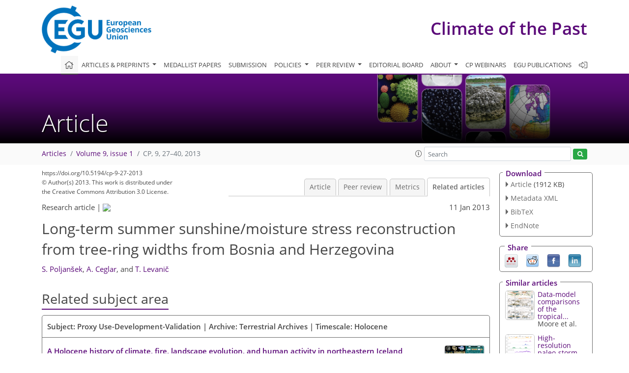

--- FILE ---
content_type: text/html
request_url: https://cp.copernicus.org/articles/9/27/2013/cp-9-27-2013-relations.html
body_size: 68241
content:
<!DOCTYPE html PUBLIC "-//W3C//DTD XHTML 1.0 Transitional//EN" "http://www.w3.org/TR/xhtml1/DTD/xhtml1-transitional.dtd">
<!--[if lt IE 7]>      <html xmlns="https://www.w3.org/1999/xhtml" xml:lang="en" lang="en" class="no-js lt-ie9 lt-ie8 lt-ie7 co-ui"> <![endif]-->
											<!--[if IE 7]>         <html  xmlns="https://www.w3.org/1999/xhtml" xml:lang="en" lang="en" class="no-js lt-ie9 lt-ie8 co-ui"> <![endif]-->
											<!--[if IE 8]>         <html xmlns="https://www.w3.org/1999/xhtml" xml:lang="en" lang="en" class="no-js lt-ie9 co-ui"> <![endif]-->
											<!--[if gt IE 8]><!--> <html xmlns="https://www.w3.org/1999/xhtml" xml:lang="en" lang="en" class="no-js co-ui"> <!--<![endif]--> 
											<!-- remove class no-js if js is available --><head>
                                                <!-- BEGIN_HEAD -->
                                                <meta http-equiv="Content-Type" content="text/html; charset=utf-8" />
                                                <meta charset="utf-8" />
                                                <meta name="viewport" content="width=device-width, initial-scale=1" />
                                                
                                                <meta name="theme-color" content="#000000" />
                                                <meta name="application-name" content="1" />
                                                <meta name="msapplication-TileColor" content="#FFFFFF" />
                                            <link rel="preconnect" crossorigin="" href="https://contentmanager.copernicus.org/" /><link rel="icon" size="16x16" href="https://www.climate-of-the-past.net/favicon_copernicus_16x16_.ico" type="image/x-icon" /><link rel="icon" size="24x24" href="https://www.climate-of-the-past.net/favicon_copernicus_24x24_.ico" type="image/x-icon" /><link rel="icon" size="32x32" href="https://www.climate-of-the-past.net/favicon_copernicus_32x32_.ico" type="image/x-icon" /><link rel="icon" size="48x48" href="https://www.climate-of-the-past.net/favicon_copernicus_48x48_.ico" type="image/x-icon" /><link rel="icon" size="64x64" href="https://www.climate-of-the-past.net/favicon_copernicus_64x64_.ico" type="image/x-icon" /><link rel="icon" size="228x228" href="https://www.climate-of-the-past.net/favicon_copernicus_228x228_.png" type="image/png-icon" /><link rel="icon" size="195x195" href="https://www.climate-of-the-past.net/favicon_copernicus_195x195_.png" type="image/png-icon" /><link rel="icon" size="196x196" href="https://www.climate-of-the-past.net/favicon_copernicus_196x196_.png" type="image/png-icon" /><link rel="icon" size="128x128" href="https://www.climate-of-the-past.net/favicon_copernicus_128x128_.png" type="image/png-icon" /><link rel="icon" size="96x96" href="https://www.climate-of-the-past.net/favicon_copernicus_96x96_.png" type="image/png-icon" /><link rel="apple-touch-icon-precomposed" size="180x180" href="https://www.climate-of-the-past.net/favicon_copernicus_180x180_.png" type="image/png-icon" /><link rel="apple-touch-icon-precomposed" size="120x120" href="https://www.climate-of-the-past.net/favicon_copernicus_120x120_.png" type="image/png-icon" /><link rel="apple-touch-icon-precomposed" size="152x152" href="https://www.climate-of-the-past.net/favicon_copernicus_152x152_.png" type="image/png-icon" /><link rel="apple-touch-icon-precomposed" size="76x76" href="https://www.climate-of-the-past.net/favicon_copernicus_76x76_.png" type="image/png-icon" /><link rel="apple-touch-icon-precomposed" size="57x57" href="https://www.climate-of-the-past.net/favicon_copernicus_57x57_.ico" type="image/png-icon" /><link rel="apple-touch-icon-precomposed" size="144x144" href="https://www.climate-of-the-past.net/favicon_copernicus_144x144_.png" type="image/png-icon" /><script type="text/javascript" src="https://cdn.copernicus.org/libraries/mustache/2.3.0/mustache.min.js"></script><script type="text/javascript" src="https://cdn.copernicus.org/libraries/jquery/1.11.1/jquery.min.js"></script><script type="text/javascript" src="https://cdn.copernicus.org/js/copernicus.min.js"></script><script type="text/javascript" src="https://cdn.copernicus.org/apps/htmlgenerator/js/htmlgenerator-v2.js"></script><script type="text/javascript" src="https://cdn.copernicus.org/libraries/photoswipe/4.1/photoswipe.min.js"></script><script type="text/javascript" src="https://cdn.copernicus.org/libraries/photoswipe/4.1/photoswipe-ui-default.min.js"></script><link rel="stylesheet" type="text/css" media="all" href="https://cdn.copernicus.org/libraries/dszparallexer/dzsparallaxer.css" /><script type="text/javascript" src="https://cdn.copernicus.org/libraries/dszparallexer/dzsparallaxer.js"></script><link rel="stylesheet" type="text/css" media="all" id="hasBootstrap" href="https://cdn.copernicus.org/libraries/bootstrap/current/css/bootstrap.min.css" /><link rel="stylesheet" type="text/css" media="all" href="https://cdn.copernicus.org/libraries/bootstrap/current/css/bootstrap-media.min.css" /><link rel="stylesheet" type="text/css" media="all" href="https://cdn.copernicus.org/libraries/bootstrap/current/css/bootstrap-grid.min.css" /><link rel="stylesheet" type="text/css" media="all" href="https://cdn.copernicus.org/libraries/bootstrap/current/css/bootstrap-reboot.min.css" /><script type="text/javascript" src="https://cdn.copernicus.org/libraries/bootstrap/current/js/popper.js"></script><script type="text/javascript" src="https://cdn.copernicus.org/libraries/bootstrap/current/js/bootstrap.min.js"></script><link rel="preconnect" crossorigin="" href="https://cdn.copernicus.org/" /><link rel="stylesheet" type="text/css" media="all" href="https://cdn.copernicus.org/libraries/unsemantic/unsemantic.min.css" /><link rel="stylesheet" type="text/css" media="all" href="https://cdn.copernicus.org/libraries/photoswipe/4.1/photoswipe.css" /><link rel="stylesheet" type="text/css" media="all" href="https://cdn.copernicus.org/libraries/photoswipe/4.1/dark-icon-skin/dark-icon-skin.css" /><link rel="stylesheet" type="text/css" media="all" href="https://cdn.copernicus.org/css/copernicus-min.css" /><link rel="stylesheet" type="text/css" media="all" href="https://cdn.copernicus.org/css/fontawesome.css" /><link rel="stylesheet" type="text/css" media="all" href="https://cdn.copernicus.org/fonts/FontAwesome/5.11.2_and_4.7.0/css/all.font.css" /><link rel="stylesheet" type="text/css" media="projection, handheld, screen, tty, tv, print" href="https://www.climate-of-the-past.net/CP_specific.css" /><link rel="stylesheet" type="text/css" media="projection, handheld, screen, tty, tv, print" href="https://www.climate-of-the-past.net/co_cms_font_open_sans_v_15.css" /><link rel="stylesheet" type="text/css" media="projection, handheld, screen, tty, tv, print" href="https://www.climate-of-the-past.net/template_one_column_base_2023_202301261343_1676458272.css" /><link rel="stylesheet" type="text/css" media="print" href="https://www.climate-of-the-past.net/template_one_column_base_print_2023_1674737524.css" /><script src="https://www.climate-of-the-past.net/co_common.js" type="text/javascript">
</script><script src="https://www.climate-of-the-past.net/co_auth_check.js" type="text/javascript">
</script><script src="https://www.climate-of-the-past.net/onload_javascript_actions.js" type="text/javascript">
</script><script src="https://www.climate-of-the-past.net/template-one-column_2023_1674737530.js" type="text/javascript">
</script><!-- END_HEAD --><meta name="global_projectID" content="12" /><meta name="global_pageID" content="258" /><meta name="global_pageIdentifier" content="home" /><meta name="global_moBaseURL" content="https://meetingorganizer.copernicus.org/" /><meta name="global_projectShortcut" content="CP" /><meta name="global_projectDomain" content="https://www.climate-of-the-past.net/" />
<title>CP - Relations - Long-term summer sunshine/moisture stress reconstruction from tree-ring widths from Bosnia and Herzegovina</title>
<meta name="data-non-mobile-optimized-message" content="" /><script id="networker">
    window.isSafari = /^((?!chrome|android).)*safari/i.test(navigator.userAgent);

    /**
     *
     */
    function createToastsFunctionality() {
        const toastsWrapper = $('<div>')
                .attr('aria-live', 'polite')
                .attr('aria-atomic', 'true')
                .addClass('toasts-notifications-wrapper');
        $('body').append(toastsWrapper);
    }

    function isOS() {
        return [
                    'iPad Simulator',
                    'iPhone Simulator',
                    'iPod Simulator',
                    'iPad',
                    'iPhone',
                    'iPod'
                ].includes(navigator.platform)
                || (navigator.userAgent.includes("Mac") && "ontouchend" in document)
    }

    /**
     *
     * @param notificationContent
     */
    function addToast(notificationContent) {
        const toast = $('<div>').addClass('toast').attr('role', 'alert').attr('aria-live', 'assertive')
                .attr('aria-atomic', 'true').attr('data-autohide', 'false');
        const toastHeader = $('<div>').addClass('toast-header');
        const toastHeaderTitle = $('<strong>').addClass('mr-auto').html(notificationContent.title);
        const toastHeaderCloseButton = $('<button>').addClass('ml-2').addClass('mb-1').addClass('close').attr('type', 'button')
                .attr('data-dismiss', 'toast');
        const toastHeaderCloseIcon = $('<span>').attr('aria-hidden', 'true').html('&times;');

        let url = '';
        if (notificationContent.hasOwnProperty('url')) {
            url = notificationContent.url;
        } else {
            url = 'https://networker.copernicus.org/my-network';
        }
        const toastBody = $('<div>').addClass('toast-body').html('<a target="_blank" href="' + url + '">' + notificationContent.text + '</a>');
        $(toastHeaderCloseButton).append(toastHeaderCloseIcon);
        $(toastHeader).append(toastHeaderTitle);
        $(toastHeader).append(toastHeaderCloseButton);
        $(toast).append(toastHeader);
        $(toast).append(toastBody);

        $('.toasts-notifications-wrapper').append(toast);

        $('.toast').toast('show');
    }

    function coNetworker_sendUsersLocation(location, userHash, publicLabel, projectID, application) {

        if (templateHasBootstrap()) {
            createToastsFunctionality();
        }

        userHash = userHash || 'null';
        location = location || 'c_content_manager::getProjectTemplateMobileOpt';
        publicLabel = publicLabel || '';

        if (publicLabel === ''){
            publicLabel = location;
        }

        if (userHash !== null && userHash.length > 5) {
            try {
                if(typeof window.ws === 'undefined' || window.ws === null || !window.ws) {
                    window.ws = new WebSocket('wss://websockets.copernicus.org:8080');
                } else {
                    window.ws.close(1000);
                    window.ws = new WebSocket('wss://websockets.copernicus.org:8080');
                }
                const data = {
                    'type': 'status',
                    'action': 'start',
                    'data': {
                        'userIdentifier': userHash,
                        'projectID': projectID,
                        'coApp': application,
                        'location': location,
                        'publicLabel': publicLabel
                    }
                };
                if (window.ws === 1) {
                    window.ws.send(JSON.stringify(data));
                } else {
                    window.ws.onopen = function (msg) {
                        window.ws.send(JSON.stringify(data));
                        dispatchEvent(new CustomEvent('loadCommonNetworker'));
                    };

                    window.ws.onmessage = function (event) {
                        try {
                            const data = JSON.parse(event.data);

                            switch (data.type) {
                                case 'notification':
                                    const pushNotificationData = data.data;
                                    if (pushNotificationData.hasOwnProperty('user') && pushNotificationData.user.length > 5 && pushNotificationData.user === userHash) {
                                        window.showPushNotification(pushNotificationData);
                                    }
                                    break;
                            }
                        } catch (e) {
                            console.log(e);
                        }
                    }
                }
            } catch (e) {
                console.error(e);
            }

        }
    }

    window.showPushNotification = function (notificationContent) {
        showMessage(notificationContent);

        function showMessage(notificationContent){
            if (templateHasBootstrap()) {
                showBootstrapModal(notificationContent);
            }
        }

        function showBootstrapModal(notificationContent) {
            const randomId = getRandomInt(100,999);
            let modal = $('<div>').addClass('modal').attr('id', 'modal-notification' + randomId);
            let modalDialog = $('<div>').addClass('modal-dialog');
            let modalContent = $('<div>').addClass('modal-content');
            let modalBody = $('<div>').addClass('modal-body');
            let message = $('<div>').addClass('modal-push-message').html('<h3 class="mb-3">' + notificationContent.title + '</h3><p>' + notificationContent.text + '</p>');
            let buttonsWrapper = $('<div>').addClass('row');
            let buttonsWrapperCol = $('<div>').addClass('col-12').addClass('text-right');
            let buttonCancel = $('<button>').addClass('btn').addClass('btn-danger').addClass('mr-2').html('Cancel')
            let buttonSuccess = $('<button>').addClass('btn').addClass('btn-success').html('OK')

            $(buttonsWrapper).append(buttonsWrapperCol);
            $(buttonsWrapperCol).append(buttonCancel);
            $(buttonsWrapperCol).append(buttonSuccess);
            $(modalBody).append(message).append(buttonsWrapper);
            $(modalContent).append(modalBody);
            $(modalDialog).append(modalContent);
            $(modal).append(modalDialog);

            $(buttonCancel).on('click', (event) => {
                event.preventDefault();
                event.stopPropagation();
                event.stopImmediatePropagation();
                $(modal).modal('hide');
            });

            $(buttonSuccess).on('click', (event) => {
                event.preventDefault();
                event.stopPropagation();
                event.stopImmediatePropagation();
                $(modal).modal('hide');
                handleOnclickNotification(notificationContent);
            });
            $(modal).modal('show');

            setTimeout(() => {
                dispatchEvent(new CustomEvent('modalLoaded', {'detail': 'modal-notification' + randomId}));
            }, 1000);
        }

        window.addEventListener('modalLoaded', function (event) {
            setTimeout(() => {
                $('#' + event.detail).modal('hide');
            }, 9000);
        });

        function handleOnclickNotification(notificationContent) {
            if (notificationContent.hasOwnProperty('withConnect') && notificationContent.withConnect.length > 0) {
                acceptContactRequest(notificationContent);
            }

            if (notificationContent.hasOwnProperty('url')) {
                if (window.isSafari && isOS()) {
                    window.location.href = notificationContent.url;
                } else {
                    window.open(notificationContent.url, '_blank').focus();
                }
            } else {
                if (window.isSafari && isOS()) {
                    window.open('https://networker.copernicus.org/my-network', '_blank');
                } else {
                    window.open('https://networker.copernicus.org/my-network', '_blank').focus();
                }
            }
        }

        /**
         *
         * @param notificationContent
         */
        function acceptContactRequest(notificationContent) {
            const formData = new FormData();
            formData.append('r', notificationContent.userFrom);
            formData.append('a', 'a');

            $.ajax({
                url: 'https://networker.copernicus.org/handle-request-job',
                type: 'POST',
                data: formData,
                processData: false,
                contentType: false,
                xhrFields: {
                    withCredentials: true
                },
                beforeSend: function () {
                    $('.splash').fadeIn();
                    $('.lightbox').fadeIn();
                }
            })
                    .done(function (dataResponse) {
                        const data = JSON.parse(dataResponse);
                        let text = 'Please consider joining the text chat now.';
                        window.sendPushNotification({
                            title: window.userDataCommonNetworker.name + ' aims to chat with you.',
                            text: text,
                            user: data.message.userIdentifier,
                            url: notificationContent.url
                        });
                        $('.splash').fadeOut();
                        $('.lightbox').fadeOut();
                    })
                    .fail(function (error) {
                        $('.splash').fadeOut();
                        $('.lightbox').fadeOut();
                    });
        }
    }


    function templateHasBootstrap() {
        const bootstrap = document.getElementById('hasBootstrap');
        return bootstrap !== null && typeof bootstrap !== 'undefined';
    }

        coNetworker_sendUsersLocation();
    dispatchEvent(new CustomEvent('loadCommonNetworker'));

    function getRandomInt(min, max) {
        min = Math.ceil(min);
        max = Math.floor(max);
        return Math.floor(Math.random() * (max - min + 1)) + min;
    }
</script>

		<link rel="stylesheet" type="text/css" href="https://cdn.copernicus.org/libraries/photoswipe/4.1/dark-icon-skin/dark-icon-skin.css">
    <base href="/">

<link rel="stylesheet" type="text/css" href="https://cdn.copernicus.org/libraries/unsemantic/unsemantic.min.css">
<link rel="stylesheet" type="text/css" href="https://cdn.copernicus.org/libraries/jquery/1.11.1/ui/jquery-ui.min.css">
<link rel="stylesheet" type="text/css" href="https://cdn.copernicus.org/libraries/jquery/1.11.1/ui/jquery-ui-slider-pips.css">
<link rel="stylesheet" type="text/css" href="https://cdn.copernicus.org/libraries/photoswipe/4.1/photoswipe.css">
<link rel="stylesheet" type="text/css" href="https://cdn.copernicus.org/apps/htmlgenerator/css/htmlgenerator.css?v=1">
<meta name="citation_fulltext_world_readable" content="">
<meta name="citation_publisher" content="Copernicus GmbH"/>
<meta name="citation_title" content="Long-term summer sunshine/moisture stress reconstruction from tree-ring widths from Bosnia and Herzegovina"/>
<meta name="citation_abstract" content="&lt;p&gt;&lt;strong class=&quot;journal-contentHeaderColor&quot;&gt;Abstract.&lt;/strong&gt; We present the first summer sunshine reconstruction from tree-ring data for the western part of the Balkan Peninsula. Summer sunshine is tightly connected with moisture stress in trees, because the moisture stress and therefore the width of annual tree-rings is under the influence of the direct and interactive effects of sunshine duration (temperature, precipitation, cloud cover and evapotranspiration). The reconstruction is based on a calibrated z-scored mean chronology, calculated from tree-ring width measurements from 7 representative black pine (&lt;i&gt;Pinus nigra&lt;/i&gt; Arnold) sites in Bosnia and Herzegovina (BiH). A combined regression and scaling approach was used for the reconstruction of the summer sunshine. We found a significant negative correlation (&lt;i&gt;r&lt;/i&gt; = &amp;minus;0.54, &lt;i&gt;p&lt;/i&gt; &lt; 0.0001) with mean June–July sunshine hours from Osijek meteorological station (Croatia). The developed model was used for reconstruction of summer sunshine for the time period 1660–2010. We identified extreme summer events and compared them to available documentary historical sources of drought, volcanic eruptions and other reconstructions from the broader region. All extreme summers with low sunshine hours (1712, 1810, 1815, 1843, 1899 and 1966) are connected with volcanic eruptions.&lt;/p&gt;"/>
    <meta name="citation_publication_date" content="2013/01/11"/>
    <meta name="citation_online_date" content="2013/01/11"/>
<meta name="citation_journal_title" content="Climate of the Past"/>
    <meta name="citation_volume" content="9"/>
    <meta name="citation_issue" content="1"/>
    <meta name="citation_issn" content="1814-9324"/>
<meta name="citation_doi" content="https://doi.org/10.5194/cp-9-27-2013"/>
<meta name="citation_firstpage" content="27"/>
<meta name="citation_lastpage" content="40"/>
    <meta name="citation_author" content="Poljanšek, S."/>
        <meta name="citation_author_institution" content="Slovenian Forestry Institute, Večna pot 2, 1000 Ljubljana, Slovenia"/>
    <meta name="citation_author" content="Ceglar, A."/>
        <meta name="citation_author_institution" content="Biotechnical Faculty, Department of Agronomy, Chair of Agrometeorology, Jamnikarjeva 101, 1000 Ljubljana, Slovenia"/>
    <meta name="citation_author" content="Levanič, T."/>
        <meta name="citation_author_institution" content="Slovenian Forestry Institute, Večna pot 2, 1000 Ljubljana, Slovenia"/>

    <meta name="citation_reference" content="Akkemik, Ü., Dağdeviren, N., and Aras, A.: A preliminary reconstruction (A.D. 1635–2000) of spring precipitation using oak tree rings in the western Black Sea region of Turkey, Int. J. Biometeorol., 49, 297–302, https://doi.org/10.1007/s00484-004-0249-8, 2005.">
    <meta name="citation_reference" content="Alavi, G.: The impact of soil moisture on stem growth of spruce forest during a 22-year period, Forest Ecol. Manag., 166, 17–33, https://doi.org/10.1016/s0378-1127(01)00661-2, 2002.">
    <meta name="citation_reference" content="Arking, A., Chou, M., Dah, M., and Ridgway, W. L.: On estimating the effect of clouds on atmospheric absorption based on flux observations above and below cloud level, Geophys. Res. Lett., 23, 829–832, https://doi.org/10.1029/96gl00775, 1996.">
    <meta name="citation_reference" content="Auer, I., Böhm, R., Jurkovic, A., Lipa, W., Orlik, A., Potzmann, R., Schöner, W., Ungersböck, M., Matulla, C., Briffa, K., Jones, P., Efthymiadis, D., Brunetti, M., Nanni, T., Maugeri, M., Mercalli, L., Mestre, O., Moisselin, J.-M., Begert, M., Müller-Westermeier, G., Kveton, V., Bochnicek, O., Stastny, P., Lapin, M., Szalai, S., Szentimrey, T., Cegnar, T., Dolinar, M., Gajic-Capka, M., Zaninovic, K., Majstorovic, Z., and Nieplova, E.: HISTALP – historical instrumental climatological surface time series of the Greater Alpine Region, Int. J. Climatol., 27, 17–46, https://doi.org/10.1002/joc.1377, 2007.">
    <meta name="citation_reference" content="Blade, I., Liebmann, B., Fortuny, D., and Van Oldenborgh, G. J.: Observed and simulated impacts of summer NAO in Europe: implications for projected drying in the Mediterranean region, Clim. Dynam., 39, 709–727, https://doi.org/10.1007/s00382-011-1195-x, 2011.">
    <meta name="citation_reference" content="Boers, B. D. J.: Mount Tambora in 1815: A Volcanic Eruption in Indonesia and Its Aftermath, Indonesia, 60, 37–60, https://doi.org/10.2307/3351140, 1995.">
    <meta name="citation_reference" content="Bonaccorso, A., Calvari, S., Coltelli, M., Negro, C. D., and Falsaperla, S.: Mt. Etna: volcano laboratory, American geophysical union, Washington DC, 2004.">
    <meta name="citation_reference" content="Brázdil, R., Kiss, A., Luterbacher, J., and Valášek, H.: Weather patterns in eastern Slovakia 1717–1730, based on records from the Breslau meteorological network, Int. J. Climatol., 28, 1639–1651, https://doi.org/10.1002/joc.1667, 2008.">
    <meta name="citation_reference" content="Breitenmoser, P., Beer, J., Brönnimann, S., Frank, D., Steinhilber, F., and Wanner, H.: Solar and volcanic fingerprints in tree-ring chronologies over the past 2000 years, Palaeogeogr. Palaeocl., 313–314, 127–139, https://doi.org/10.1016/j.palaeo.2011.10.014, 2012.">
    <meta name="citation_reference" content="Briffa, K. R. and Jones, P. D.: Basic chronology statistics and assessment, in: Methods of dendrochronology: applications in the environmental sciences, edited by: Cook, E. R. and Kairiukstis, L. A., Kluwer academic publishers, Dordrecht, Boston, London, 137–152, 1990.">
    <meta name="citation_reference" content="Briffa, K. R., Jones, P. D., and Schweingruber, F. H.: Summer temperature patterns over Europe: A reconstruction from 1750 A.D. based on maximum latewood density indices of conifers, Quaternary Res., 30, 36–52, https://doi.org/10.1016/0033-5894(88)90086-5, 1988.">
    <meta name="citation_reference" content="Briffa, K. R., Jones, P. D., Schweingruber, F. H., and Osborn, T. J.: Influence of volcanic eruptions on Northern Hemisphere summer temperature over the past 600 years, Nature, 393, 450–455, 1998.">
    <meta name="citation_reference" content="Brus, R.: Drevesne vrste na slovenskem (Tree species on slovenian area; in Slovenian), Mladinska založba, Ljubljana, 2004.">
    <meta name="citation_reference" content="Büntgen, U., Brázdil, R., Dobrovoln\'{y}, P., Trnka, M., and Kyncl, T.: Five centuries of Southern Moravian drought variations revealed from living and historic tree rings, Theor. Appl. Climatol., 105, 1–14, https://doi.org/10.1007/s00704-010-0381-9, 2010a.">
    <meta name="citation_reference" content="Büntgen, U., Brázdil, R., Frank, D., and Esper, J.: Three centuries of Slovakian drought dynamics, Clim. Dynam., 35, 315–329, https://doi.org/10.1007/s00382-009-0563-2, 2010b.">
    <meta name="citation_reference" content="Büntgen, U., Brázdil, R., Heussner, K.-U., Hofmann, J., Kontic, R., Kyncl, T., Pfister, C., Chromá, K., and Tegel, W.: Combined dendro-documentary evidence of Central European hydroclimatic springtime extremes over the last millennium, Quaternary Sci. Rev., 30, 3947–3959, https://doi.org/10.1016/j.quascirev.2011.10.010, 2011.">
    <meta name="citation_reference" content="Bussotti, F.: Pinus nigra, in: Pines of silvicultural importance, C.A.B. International, CABI Publishing, 266–286, 2002.">
    <meta name="citation_reference" content="Camuffo, D., Bertolin, C., Barriendos, M., Dominguez-Castro, F., Cocheo, C., Enzi, S., Sghedoni, M., della Valle, A., Garnier, E., Alcoforado, M. J., Xoplaki, E., Luterbacher, J., Diodato, N., Maugeri, M., Nunes, M. F., and Rodriguez, R.: 500-year temperature reconstruction in the Mediterranean Basin by means of documentary data and instrumental observations, Climatic Change, 101, 169–199, https://doi.org/10.1007/s10584-010-9815-8, 2010.">
    <meta name="citation_reference" content="Carrer, M., Nola, P., Eduard, J. L., Motta, R., and Urbinati, C.: Regional variability of climate-growth relationships in Pinus cembra high elevation forests in the Alps, J. Ecol., 95, 1072–1083, https://doi.org/10.1111/j.1365-2745.2007.01281.x, 2007.">
    <meta name="citation_reference" content="Cerdà, A.: Seasonal changes of the infiltration rates in a Mediterranean scrubland on limestone, J. Hydrol., 198, 209–225, https://doi.org/10.1016/s0022-1694(96)03295-7, 1997.">
    <meta name="citation_reference" content="Chubarova, N. Y., Prilepsky, N. G., Rublev, A. N., and Riebau, A. R.: Chapter 11 A Mega-Fire Event in Central Russia: Fire Weather, Radiative, and Optical Properties of the Atmosphere, and Consequences for Subboreal Forest Plants, in: Developments in Environmental Science, edited by: Bytnerowicz, A., Arbaugh, M. J., Riebau, A. R., and Christian, A., Elsevier, 247–264, 2008.">
    <meta name="citation_reference" content="Clor, L. E., Fischer, T. P., Hilton, D. R., Sharp, Z. D., and Hartono, U.: Volatile and N isotope chemistry of the Molucca Sea collision zone: Tracing source components along the Sangihe Arc, Indonesia, Geochem. Geophy. Geosy., 6, Q03J14, https://doi.org/10.1029/2004gc000825, 2005.">
    <meta name="citation_reference" content="Cochard, H., Froux, F., Mayr, S., and Coutand, C.: Xylem Wall Collapse in Water-Stressed Pine Needles, Plant Physiol., 134, 401–408, https://doi.org/10.1104/pp.103.028357, 2004.">
    <meta name="citation_reference" content="Cole-Dai, J., Ferris, D., Lanciki, A., Savarino, J., Baroni, M., and Thiemens, M. H.: Cold decade (AD 1810–1819) caused by Tambora (1815) and another (1809) stratospheric volcanic eruption, Geophys. Res. Lett., 36, L22703, https://doi.org/10.1029/2009gl040882, 2009.">
    <meta name="citation_reference" content="Cook, E. R. and Briffa, K. R.: A comparison of some tree-ring standardization methods, in: Methods of Dendrochronology: Applications in the Environmental Sciences, edited by: Cook, E. R. and Kairiukstis, L. A., Kluwer Academic Publishers, Dordrecht, Boston, London, 153–162, 1990.">
    <meta name="citation_reference" content="Cook, E. R., Meko, D. M., Stahle, D. W., and Cleaveland, M. K.: Drought Reconstructions for the Continental United States, J. Climate, 12, 1145–1162, https://doi.org/10.1175/1520-0442(1999)0122.0.co;2, 1999.">
    <meta name="citation_reference" content="Esper, J., Frank, D. C., Wilson, R. J. S., and Briffa, K. R.: Effect of scaling and regression on reconstructed temperature amplitude for the past millennium, Geophys. Res. Lett., 32, L07711, https://doi.org/10.1029/2004gl021236, 2005.">
    <meta name="citation_reference" content="Frank, D. and Esper, J.: Characterization and climate response patterns of a high-elevation, multi-species tree-ring network in the European Alps, Dendrochronologia, 22, 107–121, 2005.">
    <meta name="citation_reference" content="Fritts, H. C.: Tree rings and climate, Academic Press, London, New York, San Francisco, 567 pp., 1976.">
    <meta name="citation_reference" content="García-Suárez, A. M., Butler, C. J., and Baillie, M. G. L.: Climate signal in tree-ring chronologies in a temperate climate: A multi-species approach, Dendrochronologia, 27, 183–198, https://doi.org/10.1016/j.dendro.2009.05.003, 2009.">
    <meta name="citation_reference" content="Grattan, J. P. and Pyatt, F. B.: Volcanic eruptions dry fogs and the European palaeoenvironmental record: localised phenomena or hemispheric impacts?, Global Planet. Change, 21, 173–179, https://doi.org/10.1016/s0921-8181(99)00013-2, 1999.">
    <meta name="citation_reference" content="Gričar, J. and Čufar, K.: Seasonal dynamics of phloem and xylem formation in silver fir and Norway spruce as affected by drought, Russ. J. Plant Phyl., 55, 538–543, https://doi.org/10.1134/s102144370804016x, 2008.">
    <meta name="citation_reference" content="Grunewald, K., Scheithauer, J., Monget, J.-M., and Brown, D.: Characterisation of contemporary local climate change in the mountains of southwest Bulgaria, Climatic Change, 95, 535–549, https://doi.org/10.1007/s10584-008-9508-8, 2009.">
    <meta name="citation_reference" content="Hafner, P., Robertson, I., McCarroll, D., Loader, N., Gagen, M., Bale, R., Jungner, H., Sonninen, E., Hilasvuori, E., and Levanič, T.: Climate signals in the ring widths and stable carbon, hydrogen and oxygen isotopic composition of Larix decidua; growing at the forest limit in the southeastern European Alps, Trees-Struct. Funct., 25, 1141–1154, https://doi.org/10.1007/s00468-011-0589-z, 2011.">
    <meta name="citation_reference" content="Handler, P.: The effect of volcanic aerosols on global climate, J. Volcanol. Geoth. Res., 37, 233–249, https://doi.org/10.1016/0377-0273(89)90081-4, 1989.">
    <meta name="citation_reference" content="Hughes, M. K., Kuniholm, P. I., Eischeid, J. K., Garfin, G., Griggs, C. B., and Latini, C.: Aegean tree-ring signature years explained, Tree-Ring Res., 57, 67–73, 2001.">
    <meta name="citation_reference" content="Hughes, P. D.: Little Ice Age glaciers in the Balkans: low altitude glaciation enabled by cooler temperatures and local topoclimatic controls, Earth Surf. Proc. Land., 35, 229–241, https://doi.org/10.1002/esp.1916, 2010.">
    <meta name="citation_reference" content="IPCC: IPCC 2001: Climate change 2001: the scientific basis. Contribution of working group 1 to the third assessment report of the intergovernmental panel on climate change, Cambridge University Press, Cambridge, New York, 881, 2001.">
    <meta name="citation_reference" content="IPCC: Climate Change 2007: The physical science basis. Contribution of working group I to the fourth assessment report of the intergovernmental panel on climate change, edited by: Solomon, S., Qin, D., Manning, M., Chen, Z., Marquis, M., Averyt, K. B., Tignor, M., and Miller, H. L., Cambridge University Press, Cambridge, United Kingdom and New York, NY, USA, 996 pp., 2007.">
    <meta name="citation_reference" content="Jones, P. D., Briffa, K. R., Barnett, T. P., and Tett, S. F. B.: High-resolution palaeoclimatic records for the last millennium: interpretation, integration and comparison with General Circulation Model control-run temperatures, Holocene, 8, 455–471, https://doi.org/10.1191/095968398667194956, 1998.">
    <meta name="citation_reference" content="Jyske, T., Manner, M., Mäkinen, H., Nöjd, P., Peltola, H., and Repo, T.: The effects of artificial soil frost on cambial activity and xylem formation in Norway spruce, Trees, 26, 405–419, https://doi.org/10.1007/s00468-011-0601-7, 2012.">
    <meta name="citation_reference" content="Kanji, G. K.: 100 statistical tests, Sage, London, 1993.">
    <meta name="citation_reference" content="Kertész, Á. and Mika, J.: Aridification – Climate change in South-Eastern Europe, Phys. Chem. Earth Pt. A, 24, 913–920, https://doi.org/10.1016/s1464-1895(99)00135-0, 1999.">
    <meta name="citation_reference" content="Koleva, E. and Alexandrov, V.: Drought in the Bulgarian low regions during the 20th century, Theor. Appl. Climatol., 92, 113–120, https://doi.org/10.1007/s00704-007-0297-1, 2008.">
    <meta name="citation_reference" content="Kostopoulou, E. and Jones, P. D.: Comprehensive analysis of the climate variability in the eastern Mediterranean. Part I: map-pattern classification, Int. J. Climatol., 27, 1189–1214, https://doi.org/10.1002/joc.1467, 2007.">
    <meta name="citation_reference" content="Kuniholm, P. I. and Striker, C. L.: Dendrochronological Investigations in the Aegean and Neighboring Regions, 1977–1982, J. Field Archaeol., 10, 411–420, 1983.">
    <meta name="citation_reference" content="Leal, S., Eamus, D., Grabner, M., Wimmer, R., and Cherubini, P.: Tree rings of Pinus nigra from the Vienna basin region (Austria) show evidence of change in climatic sensitivity in the late 20th century, Can. J. Forest Res., 38, 744–759, https://doi.org/10.1139/x07-189, 2008.">
    <meta name="citation_reference" content="Lebourgeois, F.: Climatic signals in earlywood, latewood and total ring width of Corsican pine from western France, Ann. For. Sci., 57, 155–164, 2000.">
    <meta name="citation_reference" content="Lelieveld, J., Hadjinicolaou, P., Kostopoulou, E., Chenoweth, J., El Maayar, M., Giannakopoulos, C., Hannides, C., Lange, M., Tanarhte, M., Tyrlis, E., and Xoplaki, E.: Climate change and impacts in the Eastern Mediterranean and the Middle East, Climatic Change, 114, 667–687, https://doi.org/10.1007/s10584-012-0418-4, 2012.">
    <meta name="citation_reference" content="Levanič, T. and Toromani, E.: Austrian pine (Pinus nigra Arnold.) tree-ring width chronology from northeast Albania-preliminary results, TRACE, Otočec, Slovenia, 2010.">
    <meta name="citation_reference" content="Levanič, T., Popa, I., Poljanšek, S., and Nechita, C.: A 323-year long reconstruction of drought for SW Romania based on black pine (Pinus nigra) tree-ring widths, Int. J. Biometeorol., Online ISSN: 1432-1254, 1–12, https://doi.org/10.1007/s00484-012-0596-9, 2012.">
    <meta name="citation_reference" content="Lindgrén, S. and Neumann, J.: The cold and wet year 1695 – a contemporary German account, Climatic Change, 3, 173–187, https://doi.org/10.1007/bf00154435, 1981.">
    <meta name="citation_reference" content="Ljungqvist, F. C.: A new reconstruction of temperature variability in the extra-tropical northern hemisphere during the last two millennia, Geogr. Ann. A, 92, 339–351, https://doi.org/10.1111/j.1468-0459.2010.00399.x, 2010.">
    <meta name="citation_reference" content="López-Moreno, J. I., Vicente-Serrano, S. M., Morán-Tejeda, E., Lorenzo-Lacruz, J., Zabalza, J., Kenawy, A. E., and Beniston, M.: Influence of Winter North Atlantic Oscillation Index (NAO) on Climate and Snow Accumulation in the Mediterranean Mountains, in: Hydrological, Socioeconomic and Ecological Impacts of the North Atlantic Oscillation in the Mediterranean Region, edited by: Vicente-Serrano, S. M. and Trigo, R. M., Advances in Global Change Research, Springer Netherlands, 73–89, 2011.">
    <meta name="citation_reference" content="Luterbacher, J., Rickli, R., Tinguely, C., Xoplaki, E., Schüpbach, E., Dietrich, D., Hüsler, J., Ambühl, M., Pfister, C., Beeli, P., Dietrich, U., Dannecker, A., Davies, T. D., Jones, P. D., Slonosky, V., Ogilvie, A. E. J., Maheras, P., Kolyva-Machera, F., Martin-Vide, J., Barriendos, M., Alcoforado, M. J., Nunes, M. F., Jónsson, T., Glaser, R., Jacobeit, J., Beck, C., Philipp, A., Beyer, U., Kaas, E., Schmith, T., Bärring, L., Jönsson, P., Rácz, L., and Wanner, H.: Monthly mean pressure reconstruction for the Late Maunder Minimum Period (AD 1675–1715), Int. J. Climatol., 20, 1049–1066, https://doi.org/10.1002/1097-0088(200008)20:103.0.co;2-6, 2000.">
    <meta name="citation_reference" content="Luterbacher, J., Rickli, R., Xoplaki, E., Tinguely, C., Beck, C., Pfister, C., and Wanner, H.: The Late Maunder Minimum (1675–1715) – A Key Period for Studying Decadal Scale Climatic Change in Europe, Climatic Change, 49, 441–462, 2001.">
    <meta name="citation_reference" content="Luterbacher, J., Dietrich, D., Xoplaki, E., Grosjean, M., and Wanner, H.: European Seasonal and Annual Temperature Variability, Trends, and Extremes Since 1500, Science, 303, 1499–1503, https://doi.org/10.1126/science.1093877, 2004.">
    <meta name="citation_reference" content="Luterbacher, J., García-Herrera, R., Akcer-On, S., Allan, R., Alvarez-Castro, M.-C., Benito, G., Booth, J., Büntgen, U., Cagatay, N., Colombaroli, D., Davis, B., Esper, J., Felis, T., Fleitmann, D., Frank, D., Gallego, D., Garcia-Bustamante, E., Glaser, R., Gonzalez-Rouco, F. J., Goosse, H., Kiefer, T., Macklin, M. G., Manning, S. W., Montagna, P., Newman, L., Power, M. J., Rath, V., Ribera, P., Riemann, D., Roberts, N., Sicre, M.-A., Silenzi, S., Tinner, W., Tzedakis, P. C., Valero-Garcés, B., van der Schrier, G., Vannière, B., Vogt, S., Wanner, H., Werner, J. P., Willett, G., Williams, M. H., Xoplaki, E., Zerefos, C. S., and Zorita, E.: 2 – A Review of 2000 Years of Paleoclimatic Evidence in the Mediterranean, in: The Climate of the Mediterranean Region, edited by: Lionello, P., Elsevier, Oxford, 87–185, 2012.">
    <meta name="citation_reference" content="Mariotti, A. and Dell'Aquila, A.: Decadal climate variability in the Mediterranean region: roles of large-scale forcings and regional processes, Clim. Dynam., 38, 1129–1145, 2012.">
    <meta name="citation_reference" content="Martín-Benito, D., del Río, M., and Cañellas, I.: Black pine (Pinus nigra Arn.) growth divergence along a latitudinal gradient in Western Mediterranean mountains, Ann. For. Sci., 67, p. 401, https://doi.org/10.1051/forest/2009121, 2010a.">
    <meta name="citation_reference" content="Martín-Benito, D., Del Río, M., Heinrich, I., Helle, G., and Cañellas, I.: Response of climate-growth relationships and water use efficiency to thinning in a Pinus nigra afforestation, Forest Ecol. Manag., 259, 967–975, https://doi.org/10.1016/j.foreco.2009.12.001, 2010b.">
    <meta name="citation_reference" content="Mart\'{i}n-Benito, D., Kint, V., del Río, M., Muys, B., and Cañellas, I.: Growth responses of West-Mediterranean Pinus nigra to climate change are modulated by competition and productivity: Past trends and future perspectives, Forest Ecol. Manag., 262, 1030–1040, https://doi.org/10.1016/j.foreco.2011.05.038, 2011.">
    <meta name="citation_reference" content="Mart\'{i}n-Benito, D., Beeckman, H., and Cañellas, I.: Influence of drought on tree rings and tracheid features of Pinus nigra and Pinus sylvestris in a mesic Mediterranean forest, Eur. J. For. Res., Online ISSN: 1612-4677, 1–13, https://doi.org/10.1007/s10342-012-0652-3, 2012.">
    <meta name="citation_reference" content="Mastin, L. G. and Witter, J. B.: The hazards of eruptions through lakes and seawater, J. Volcanol. Geoth. Res., 97, 195–214, https://doi.org/10.1016/s0377-0273(99)00174-2, 2000.">
    <meta name="citation_reference" content="McCarroll, D., Jalkanen, R., Hicks, S., Tuovinen, M., Gagen, M., Pawellek, F., Eckstein, D., Schmitt, U., Autio, J., and Heikkinen, O.: Multiproxy dendroclimatology: a pilot study in northern Finland, Holocene, 13, 829–838, https://doi.org/10.1191/0959683603hl668rp, 2003.">
    <meta name="citation_reference" content="McCarroll, D., Loader, N. J., Jalkanen, R., Gagen, M. H., Grudd, H., Gunnarson, B. E., Kirchhefer, A. J., Friedrich, M., Linderholm, H. W., Lindholm, M., Boettger, T., Los, S. O., Remmele, S., Kononov, Y. M., Yamazaki, Y. H., Young, G. H. F., and Zorita, E.: A 1200-year multi-proxy record of tree growth and summer temperature at the northern pine forest limit of Europe, Holocene, in press, 2013.">
    <meta name="citation_reference" content="Meehl, G. A. and Tebaldi, C.: More Intense, More Frequent, and Longer Lasting Heat Waves in the 21st Century, Science, 305, 994–997, https://doi.org/10.1126/science.1098704, 2004.">
    <meta name="citation_reference" content="Moosmüller, H., Chakrabarty, R. K., and Arnott, W. P.: Aerosol light absorption and its measurement: A review, J. Quant. Spectrosc. Ra., 110, 844–878, https://doi.org/10.1016/j.jqsrt.2009.02.035, 2009.">
    <meta name="citation_reference" content="Nicault, A., Alleaume, S., Brewer, S., Carrer, M., Nola, P., and Guiot, J.: Mediterranean drought fluctuation during the last 500 years based on tree-ring data, Clim. Dynam., 31, 227–245, https://doi.org/10.1007/s00382-007-0349-3, 2008.">
    <meta name="citation_reference" content="Nied\'{z}wied\'{z}, T.: Climate, in: Recent Landform Evolution, edited by: Lóczy, D., Stankoviansky, M., and Kotarba, A., Springer Geography, Springer Netherlands, 19–29, 2012.">
    <meta name="citation_reference" content="Ogrin, D.: Dry and wet years in Submediterranean Slovenia from the 14th to the mid-19th century, Acta Univ. Palacki. Olomuc., Fac. Rerum Nat., Geogr., 37, 8–11, 2002.">
    <meta name="citation_reference" content="Ogrin, D.: Tree rings and climate in submediterranean Slovenia, TRACE 2005, 2005.">
    <meta name="citation_reference" content="Panayotov, M., Bebi, P., Trouet, V., and Yurukov, S.: Climate signal in tree-ring chronologies of Pinus peuce and Pinus heldreichii; from the Pirin Mountains in Bulgaria, Trees-Struct. Funct., 24, 479–490, https://doi.org/10.1007/s00468-010-0416-y, 2010.">
    <meta name="citation_reference" content="Penuelas, J. and Pilella, I.: Deuterium labelling of roots provides evidence of deep water access and hydraulic lift by Pinus nigra in a Mediterranean forest of NE Spain, Environ. Exp. Bot., 49, 201–208, https://doi.org/10.1016/S0098-8472(02)00070-9, 2003.">
    <meta name="citation_reference" content="Poljanšek, S., Ballian, D., Nagel, T. A., and Levanič, T.: A 435-Year-Long European Black Pine (Pinus nigra) Chronology for the Central-Western Balkan Region, Tree-Ring Res., 68, 31–44, https://doi.org/10.3959/2011-7.1, 2012.">
    <meta name="citation_reference" content="Popa, I. and Kern, Z.: Long-term summer temperature reconstruction inferred from tree-ring records from the Eastern Carpathians, Clim. Dynam., 32, 1107–1117, https://doi.org/10.1007/s00382-008-0439-x, 2009.">
    <meta name="citation_reference" content="Rampino, M. R. and Self, S.: Historic eruptions of Tambora (1815), Krakatau (1883), and Agung (1963), their stratospheric aerosols, and climatic impact, Quaternary Res., 18, 127–143, https://doi.org/10.1016/0033-5894(82)90065-5, 1982.">
    <meta name="citation_reference" content="Rossi, S., Deslauriers, A., Anfodillo, T., and Carraro, V.: Evidence of threshold temperatures for xylogenesis in conifers at high altitudes, Oecologia, 152, 1–12, https://doi.org/10.1007/s00442-006-0625-7, 2007.">
    <meta name="citation_reference" content="Satheesh, S. K. and Krishna Moorthy, K.: Radiative effects of natural aerosols: A review, Atmos. Environ., 39, 2089–2110, https://doi.org/10.1016/j.atmosenv.2004.12.029, 2005.">
    <meta name="citation_reference" content="Scandone, R., Giacomelli, L., and Speranza, F. F.: Persistent activity and violent strombolian eruptions at Vesuvius between 1631 and 1944, J. Volcanol. Geoth. Res., 170, 167–180, https://doi.org/10.1016/j.jvolgeores.2007.09.014, 2008.">
    <meta name="citation_reference" content="Seim, A., Treydte, K., Büntgen, U., Esper, J., Fonti, P., Haska, H., Herzig, F., Tegel, W., and Faust, D.: Exploring the potential of Pinus heldreichii Christ. for long-term climate reconstruction in Albania, TRACE, Otočec, Slovenia, 75–82, 2010.">
    <meta name="citation_reference" content="Seim, A., Büntgen, U., Fonti, P., Haska, H., Herzig, F., Tegel, W., Trouet, V., and Treydte, K.: Climate sensitivity of a millennium-long pine chronology from Albania, Clim. Res., 51, 217–228, https://doi.org/10.3354/cr01076, 2012.">
    <meta name="citation_reference" content="Seneviratne, S. I., Corti, T., Davin, E. L., Hirschi, M., Jaeger, E. B., Lehner, I., Orlowsky, B., and Teuling, A. J.: Investigating soil moisture–climate interactions in a changing climate: A review, Earth-Sci. Rev., 99, 125–161, https://doi.org/10.1016/j.earscirev.2010.02.004, 2010.">
    <meta name="citation_reference" content="Sevgi, O. and Akkemik, U.: A dendroecological study on Pinus nigra Arn. at different altitudes of northern slopes of Kazdaglari, Turkey, J. Environ. Biol., India, 28, 73–75, 2007.">
    <meta name="citation_reference" content="Stahle, D. W., Cleaveland, M. K., and Cerveny, R. S.: Tree-ring reconstructed sunshine duration over central USA, Int. J. Climatol., 11, 285–295, https://doi.org/10.1002/joc.3370110305, 1991.">
    <meta name="citation_reference" content="Strumia, G., Wimmer, R., and Grabner, M.: Dendroclimatic sensitivity of Pinus nigra Arnold in Austria, Dendrochronologia, 15, 129–137, 1997.">
    <meta name="citation_reference" content="Suehrcke, H.: On the relationship between duration of sunshine and solar radiation on the earth's surface: Ångström's equation revisited, Sol. Energy, 68, 417–425, https://doi.org/10.1016/s0038-092x(00)00004-9, 2000.">
    <meta name="citation_reference" content="Touchan, R., Garfin, G. M., Meko, D. M., Funkhouser, G., Erkan, N., Hughes, M. K., and Wallin, B. S.: Preliminary reconstructions of spring precipitation in southwestern Turkey from tree-ring width, Int. J. Climatol., 23, 157–171, 2003.">
    <meta name="citation_reference" content="Touchan, R., Xoplaki, E., Funkhouser, G., Luterbacher, J., Hughes, M. K., Erkan, N., Akkemik, U., and Stephan, J.: Reconstructions of spring/summer precipitation for the Eastern Mediterranean from tree-ring widths and its connection to large-scale atmospheric circulation, Clim. Dynam., 25, 75–98, 2005.">
    <meta name="citation_reference" content="Touchan, R., Akkemik, Ü., Hughes, M. K., and Erkan, N.: May–June precipitation reconstruction of southwestern Anatolia, Turkey during the last 900 years from tree rings, Quaternary Res., 68, 196–202, https://doi.org/10.1016/j.yqres.2007.07.001, 2007.">
    <meta name="citation_reference" content="Trachsel, M., Kamenik, C., Grosjean, M., McCarroll, D., Moberg, A., Brázdil, R., Büntgen, U., Dobrovoln\'{y}, P., Esper, J., Frank, D. C., Friedrich, M., Glaser, R., Larocque-Tobler, I., Nicolussi, K., and Riemann, D.: Multi-archive summer temperature reconstruction for the European Alps, AD 1053–1996, Quaternary Sci. Rev., 46, 66–79, https://doi.org/10.1016/j.quascirev.2012.04.021, 2012.">
    <meta name="citation_reference" content="Trouet, V., Panayotov, M., Ivanova, A., and Frank, D.: A pan-European summer teleconnection mode recorded by a new temperature reconstruction from the northeastern Mediterranean (ad 1768–2008), Holocene, 22, 887–898, https://doi.org/10.1177/0959683611434225, 2012.">
    <meta name="citation_reference" content="van Oldenborgh, G. J.: KNMI Climate explorer, Koninklijk Netherlands Meteorologisch Institut (KNMI), 1999.">
    <meta name="citation_reference" content="Vicente-Serrano, S. M. and López-Moreno, J. I.: Hydrological response to different time scales of climatological drought: an evaluation of the Standardized Precipitation Index in a mountainous Mediterranean basin, Hydrol. Earth Syst. Sci., 9, 523–533, https://doi.org/10.5194/hess-9-523-2005, 2005.">
    <meta name="citation_reference" content="Vidaković, M.: Conifers: morphology and variation, Grafički zavod Hrvatske, Zagreb, 754 pp., 1991.">
    <meta name="citation_reference" content="Waring, R. H., Whitehead, D., and Jarvis, P. G.: The contribution of stored water to transpiration in Scots pine, Plant Cell Environ., 2, 309–317, https://doi.org/10.1111/j.1365-3040.1979.tb00085.x, 1979.">
    <meta name="citation_reference" content="Weitzenkamp, B., Schneider, C., Kilian, R., Spiecker, H., and Kahle, H. P.: Regional climate tree growth at Gran Campo Nevado, Chilean Patagonia, Geophys. Res. Abstr., 9, 2007.">
    <meta name="citation_reference" content="Wigley, T. M. L., Briffa, K. R., and Jones, P. D.: On the average value of correlated time series, with applications in dendroclimatology and hydrometeorology, J. Clim. Appl. Meteorol., 23, 201–213, 1984.">
    <meta name="citation_reference" content="Wimmer, R., Strumia, G., and Holawe, F.: Use of false rings in Austrian pine to reconstruct early growing season precipitation, Can. J. For. Res., 30, 1691–1697, 2000.">
    <meta name="citation_reference" content="Winchester, L.: The abnormal weather of 1929, Geography, 15, 579–585, 1930.">
    <meta name="citation_reference" content="Xoplaki, E., Maheras, P., and Luterbacher, J.: Variability of Climate in Meridional Balkans during the Periods 1675–1715 and 1780–1830 and its Impact on Human Life, Climatic Change, 48, 581–615, https://doi.org/10.1023/a:1005616424463, 2001.">
    <meta name="citation_reference" content="Xoplaki, E., González Rouco, J. F., Gyalistras, D., Luterbacher, J., Rickli, R., and Wanner, H.: Interannual summer air temperature variability over Greece and its connection to the large-scale atmospheric circulation and Mediterranean SSTs 1950–1999, Clim. Dynam., 20, 537–554, https://doi.org/10.1007/s00382-002-0291-3, 2003a.">
    <meta name="citation_reference" content="Xoplaki, E., Gonzalez-Rouco, F. J., Luterbacher, J., and Wanner, H.: Mediterranean summer air temperature variability and its connection to the large-scale atmospheric circulation and SSTs, Clim. Dynam., 20, 723–739, 2003b.">
    <meta name="citation_reference" content="Xoplaki, E., Luterbacher, J., and Gonzalez-Rouco, F. J.: Mediterranean summer temperature and winter precipitation, large-scale dynamics, trends, Il Nuovo Cimento, 29, 45–54, 2006.">
    <meta name="citation_reference" content="Young, G. H. F., McCarroll, D., Loader, N. J., and Kirchhefer, A. J.: A 500-year record of summer near-ground solar radiation from tree-ring stable carbon isotopes, Holocene, 20, 315–324, https://doi.org/10.1177/0959683609351902, 2010.">
    <meta name="citation_reference" content="Zupan Hajna, N.: Dinaric karst: Geography and geology, in: Encyclopedia of Caves, 2nd Edn., edited by: White, B. W. and Culver, C. D., Elsevier, Oxford, 2012.">
    <meta name="citation_pdf_url" content="https://cp.copernicus.org/articles/9/27/2013/cp-9-27-2013.pdf"/>
<meta name="citation_xml_url" content="https://cp.copernicus.org/articles/9/27/2013/cp-9-27-2013.xml"/>
    <meta name="fulltext_pdf" content="https://cp.copernicus.org/articles/9/27/2013/cp-9-27-2013.pdf"/>
<meta name="citation_language" content="English"/>
<meta name="libraryUrl" content="https://cp.copernicus.org/articles/"/>






<link rel="icon" href="https://www.climate-of-the-past.net/favicon.ico" type="image/x-icon"/>






    <script type="text/javascript" src="https://cdn.copernicus.org/libraries/jquery/1.11.1/ui/jquery-ui.min.js"></script>
<script type="text/javascript" src="https://cdn.copernicus.org/libraries/jquery/1.11.1/ui/jquery-ui-slider-pips.js"></script>
<script type="text/javascript" src="https://cdn.copernicus.org/libraries/jquery/1.11.1/ui/template_jquery-ui-touch.min.js"></script>
<script type="text/javascript" src="https://cdn.copernicus.org/js/respond.js"></script>
<script type="text/javascript" src="https://cdn.copernicus.org/libraries/highstock/2.0.4/highstock.js"></script>
<script type="text/javascript" src="https://cdn.copernicus.org/apps/htmlgenerator/js/CoPublisher.js"></script>
<script type="text/x-mathjax-config">
MathJax.Hub.Config({
"HTML-CSS": { fonts: ["TeX"] ,linebreaks: { automatic: true, width: "90% container" } }
});
</script>
<script type="text/javascript" async  src="https://cdnjs.cloudflare.com/ajax/libs/mathjax/2.7.5/MathJax.js?config=MML_HTMLorMML-full"></script>

<script type="text/javascript" src="https://cdn.copernicus.org/libraries/photoswipe/4.1/photoswipe-ui-default.min.js"></script>
<script type="text/javascript" src="https://cdn.copernicus.org/libraries/photoswipe/4.1/photoswipe.min.js"></script>


		<script type="text/javascript">
			/* <![CDATA[ */
			 
			/* ]]> */
		</script>

		<style type="text/css">
			.top_menu { margin-right: 0!important; }
			
		</style>
	</head><body><header id="printheader" class="d-none d-print-block container">

    <img src="https://www.climate-of-the-past.net/graphic_egu_claim_logo_blue.png" alt="" style="width: 508px; height: 223px;" />

</header>

<header class="d-print-none mb-n3 version-2023">

    <div class="container">

        <div class="row no-gutters mr-0 ml-0 align-items-center header-wrapper mb-lg-3">

            <div class="col-auto pr-3">

                <div class="layout__moodboard-logo-year-container">

                    <a class="layout__moodboard-logo-link" target="_blank" href="http://www.egu.eu">

                    <div class="layout__moodboard-logo">

                        <img src="https://www.climate-of-the-past.net/graphic_egu_claim_logo_blue.png" alt="" style="width: 508px; height: 223px;" />

                    </div>

                    </a>

                </div>

            </div>

            <div class="d-none d-lg-block col text-md-right layout__title-desktop">

                <div class="layout__m-location-and-time">

                    <a class="moodboard-title-link" href="https://www.climate-of-the-past.net/">

                    Climate of the Past

                    </a>

                </div>

            </div>

            <div class="d-none d-md-block d-lg-none col text-md-right layout__title-tablet">

                <div class="layout__m-location-and-time">

                    <a class="moodboard-title-link" href="https://www.climate-of-the-past.net/">

                    Climate of the Past

                    </a>

                </div>

            </div>

            <div class="col layout__m-location-and-time-mobile d-md-none text-center layout__title-mobile">

                <a class="moodboard-title-link" href="https://www.climate-of-the-past.net/">

                CP

                </a>

            </div>

            <!-- End Logo -->

            <div class="col-auto text-right">

                <button class="navbar-toggler light mx-auto mr-sm-0" type="button" data-toggle="collapse" data-target="#navbar_menu" aria-controls="navbar_menu" aria-expanded="false" aria-label="Toggle navigation">

                    <span class="navbar-toggler-icon light"></span>

                </button>

            </div>

            <!-- Topbar -->

            <div class="topbar d-print-none">

                <!-- <iframe
				frameborder="0"
				id="co_auth_check_authiframecontainer"
				style="width: 179px; height: 57px; margin: 0; margin-bottom: 5px; margin-left: 10px; margin-top: -15px; padding: 0; border: none; overflow: hidden; background-color: transparent; display: none;"
				src=""></iframe> -->

            </div>

            <!-- End Topbar -->

        </div>

    </div>

    <div class="banner-navigation-breadcrumbs-wrapper">

        <div id="navigation">

            <nav class="container navbar navbar-expand-lg navbar-light"><!-- Logo -->

                <div class="collapse navbar-collapse CMSCONTAINER" id="navbar_menu">

                <div id="cmsbox_124519" class="cmsbox navbar-collapse"><button style="display: none;" class="navbar-toggler navigation-extended-toggle-button" type="button" data-toggle="collapse" data-target="#navbar_menu" aria-controls="navbarSupportedContent" aria-expanded="false" aria-label="Toggle navigation">
    <span class="navbar-toggler-icon"></span>
</button>
<div class="navbar-collapse CMSCONTAINER collapse show" id="navbarSupportedContent">
            <ul class="navbar-nav mr-auto no-styling">
                    <li class="nav-item  ">
                        <a target="_parent" class="nav-link active "  href="https://www.climate-of-the-past.net/home.html"><i class='fal fa-home fa-lg' title='Home'></i></a>
                </li>
                    <li class="nav-item  megamenu ">
                        <a target="_self" class="nav-link dropdown-toggle  "  href="#" id="navbarDropdown10795" role="button" data-toggle="dropdown" aria-haspopup="true" aria-expanded="false">Articles & preprints
                            <span class="caret"></span></a>
                        <div class="dropdown-menu  level-1 " aria-labelledby="navbarDropdown10795">
                            <div class="container">
                                <div class="row">
                                <div class="col-md-12 col-lg-4 col-sm-12">
                                            <div class="dropdown-header">Recent</div>
                                        <div class="dropdown-item level-2  " style="list-style: none">
                                            <a   target="_parent" class="" href="https://cp.copernicus.org/">Recent papers</a>
                                    </div>
                                            <div class="dropdown-header">Highlights</div>
                                        <div class="dropdown-item level-2  " style="list-style: none">
                                            <a   target="_parent" class="" href="https://cp.copernicus.org/editors_choice.html">Editor's choice</a>
                                    </div>
                                            <div class="dropdown-header">Regular articles</div>
                                        <div class="dropdown-item level-2  " style="list-style: none">
                                            <a   target="_parent" class="" href="https://cp.copernicus.org/research_article.html">Research articles</a>
                                    </div>
                                        <div class="dropdown-item level-2  " style="list-style: none">
                                            <a   target="_parent" class="" href="https://cp.copernicus.org/review_article.html">Review articles</a>
                                    </div>
                                        <div class="dropdown-item level-2  " style="list-style: none">
                                            <a   target="_parent" class="" href="https://cp.copernicus.org/technical_note.html">Technical notes</a>
                                    </div>
                                            </div>
                                            <div class="col-md-12 col-lg-4 col-sm-12">
                                            <div class="dropdown-header">Special issues</div>
                                        <div class="dropdown-item level-2  " style="list-style: none">
                                            <a   target="_parent" class="" href="https://cp.copernicus.org/special_issues.html">Published SIs</a>
                                    </div>
                                        <div class="dropdown-item level-2  " style="list-style: none">
                                            <a   target="_parent" class="" href="https://www.climate-of-the-past.net/articles_and_preprints/scheduled_sis.html">Scheduled SIs</a>
                                    </div>
                                        <div class="dropdown-item level-2  " style="list-style: none">
                                            <a   target="_parent" class="" href="https://www.climate-of-the-past.net/articles_and_preprints/how_to_apply_for_an_si.html">How to apply for an SI</a>
                                    </div>
                                            <div class="dropdown-header">Collections</div>
                                        <div class="dropdown-item level-2  " style="list-style: none">
                                            <a   target="_parent" class="" href="https://www.climate-of-the-past.net/articles_and_preprints/how_to_add_an_article_to_a_collection.html">How to add an article to a collection</a>
                                    </div>
                                            <div class="dropdown-header">EGU Compilations</div>
                                        <div class="dropdown-item level-2  " style="list-style: none">
                                            <a   target="_blank" class="" href="https://encyclopedia-of-geosciences.net/">Encyclopedia of Geosciences</a>
                                    </div>
                                        <div class="dropdown-item level-2  " style="list-style: none">
                                            <a   target="_blank" class="" href="https://egusphere.net/">EGUsphere</a>
                                    </div>
                                            </div>
                                            <div class="col-md-12 col-lg-4 col-sm-12">
                                            <div class="dropdown-header">Alerts</div>
                                        <div class="dropdown-item level-2  " style="list-style: none">
                                            <a   target="_parent" class="" href="https://www.climate-of-the-past.net/articles_and_preprints/subscribe_to_alerts.html">Subscribe to alerts</a>
                                    </div>
                                </div>
                                </div>
                            </div>
                        </div>
                </li>
                    <li class="nav-item  ">
                        <a target="_parent" class="nav-link  "  href="https://www.clim-past.net/special_issue24.html">Medallist papers</a>
                </li>
                    <li class="nav-item  ">
                        <a target="_parent" class="nav-link  "  href="https://www.climate-of-the-past.net/submission.html">Submission</a>
                </li>
                    <li class="nav-item  dropdown ">
                        <a target="_self" class="nav-link dropdown-toggle  "  href="#" id="navbarDropdown10799" role="button" data-toggle="dropdown" aria-haspopup="true" aria-expanded="false">Policies
                            <span class="caret"></span></a>
                        <div class="dropdown-menu  level-1 " aria-labelledby="navbarDropdown10799">
                            <div >
                                <div >
                                <div class="col-md-12 col-lg-12 col-sm-12">
                                        <div class="dropdown-item level-2  " style="list-style: none">
                                            <a   target="_parent" class="" href="https://www.climate-of-the-past.net/policies/licence_and_copyright.html">Licence & copyright</a>
                                    </div>
                                        <div class="dropdown-item level-2  " style="list-style: none">
                                            <a   target="_parent" class="" href="https://www.climate-of-the-past.net/policies/general_terms.html">General terms</a>
                                    </div>
                                        <div class="dropdown-item level-2  " style="list-style: none">
                                            <a   target="_parent" class="" href="https://www.climate-of-the-past.net/policies/publication_policy.html">Publication policy</a>
                                    </div>
                                        <div class="dropdown-item level-2  " style="list-style: none">
                                            <a   target="_parent" class="" href="https://www.climate-of-the-past.net/policies/ai_policy.html">AI policy</a>
                                    </div>
                                        <div class="dropdown-item level-2  " style="list-style: none">
                                            <a   target="_parent" class="" href="https://www.climate-of-the-past.net/policies/data_policy.html">Data policy</a>
                                    </div>
                                        <div class="dropdown-item level-2  " style="list-style: none">
                                            <a   target="_parent" class="" href="https://www.climate-of-the-past.net/policies/publication_ethics.html">Publication ethics</a>
                                    </div>
                                        <div class="dropdown-item level-2  " style="list-style: none">
                                            <a   target="_parent" class="" href="https://www.climate-of-the-past.net/policies/competing_interests_policy.html">Competing interests policy</a>
                                    </div>
                                        <div class="dropdown-item level-2  " style="list-style: none">
                                            <a   target="_parent" class="" href="https://www.climate-of-the-past.net/policies/appeals_and_complaints.html">Appeals & complaints</a>
                                    </div>
                                        <div class="dropdown-item level-2  " style="list-style: none">
                                            <a   target="_parent" class="" href="https://www.climate-of-the-past.net/policies/proofreading_guidelines.html">Proofreading guidelines</a>
                                    </div>
                                        <div class="dropdown-item level-2  " style="list-style: none">
                                            <a   target="_parent" class="" href="https://www.climate-of-the-past.net/policies/obligations_for_authors.html">Obligations for authors</a>
                                    </div>
                                        <div class="dropdown-item level-2  " style="list-style: none">
                                            <a   target="_parent" class="" href="https://www.climate-of-the-past.net/policies/obligations_for_editors.html">Obligations for editors</a>
                                    </div>
                                        <div class="dropdown-item level-2  " style="list-style: none">
                                            <a   target="_parent" class="" href="https://www.climate-of-the-past.net/policies/obligations_for_referees.html">Obligations for referees</a>
                                    </div>
                                        <div class="dropdown-item level-2  " style="list-style: none">
                                            <a   target="_parent" class="" href="https://www.climate-of-the-past.net/policies/author_name_change.html">Inclusive author name-change policy</a>
                                    </div>
                                        <div class="dropdown-item level-2  " style="list-style: none">
                                            <a   target="_parent" class="" href="https://www.climate-of-the-past.net/policies/inclusivity_in_global_research.html">Inclusivity in global research</a>
                                    </div>
                                </div>
                                </div>
                            </div>
                        </div>
                </li>
                    <li class="nav-item  dropdown ">
                        <a target="_self" class="nav-link dropdown-toggle  "  href="#" id="navbarDropdown262" role="button" data-toggle="dropdown" aria-haspopup="true" aria-expanded="false">Peer review
                            <span class="caret"></span></a>
                        <div class="dropdown-menu  level-1 " aria-labelledby="navbarDropdown262">
                            <div >
                                <div >
                                <div class="col-md-12 col-lg-12 col-sm-12">
                                        <div class="dropdown-item level-2  " style="list-style: none">
                                            <a   target="_parent" class="" href="https://www.climate-of-the-past.net/peer_review/interactive_review_process.html">Interactive review process</a>
                                    </div>
                                        <div class="dropdown-item level-2  " style="list-style: none">
                                            <a   target="_parent" class="" href="https://www.climate-of-the-past.net/peer_review/finding_an_editor.html">Finding an editor</a>
                                    </div>
                                        <div class="dropdown-item level-2  " style="list-style: none">
                                            <a   target="_parent" class="" href="https://www.climate-of-the-past.net/peer_review/review_criteria.html">Review criteria</a>
                                    </div>
                                        <div class="dropdown-item level-2  " style="list-style: none">
                                            <a data-non-mobile-optimized="1"  target="_parent" class="" href="https://editor.copernicus.org/CP/my_manuscript_overview ">Manuscript tracking</a>
                                    </div>
                                        <div class="dropdown-item level-2  " style="list-style: none">
                                            <a   target="_parent" class="" href="https://www.climate-of-the-past.net/peer_review/reviewer_recognition.html">Reviewer recognition</a>
                                    </div>
                                </div>
                                </div>
                            </div>
                        </div>
                </li>
                    <li class="nav-item  ">
                        <a target="_parent" class="nav-link  "  href="https://www.climate-of-the-past.net/editorial_board.html">Editorial board</a>
                </li>
                    <li class="nav-item  dropdown ">
                        <a target="_self" class="nav-link dropdown-toggle  "  href="#" id="navbarDropdown6158" role="button" data-toggle="dropdown" aria-haspopup="true" aria-expanded="false">About
                            <span class="caret"></span></a>
                        <div class="dropdown-menu  level-1 " aria-labelledby="navbarDropdown6158">
                            <div >
                                <div >
                                <div class="col-md-12 col-lg-12 col-sm-12">
                                        <div class="dropdown-item level-2  " style="list-style: none">
                                            <a   target="_parent" class="" href="https://www.climate-of-the-past.net/about/aims_and_scope.html">Aims & scope</a>
                                    </div>
                                        <div class="dropdown-item level-2  " style="list-style: none">
                                            <a   target="_parent" class="" href="https://www.climate-of-the-past.net/about/subject_areas.html">Subject areas</a>
                                    </div>
                                        <div class="dropdown-item level-2  " style="list-style: none">
                                            <a   target="_parent" class="" href="https://www.climate-of-the-past.net/about/manuscript_types.html">Manuscript types</a>
                                    </div>
                                        <div class="dropdown-item level-2  " style="list-style: none">
                                            <a   target="_parent" class="" href="https://www.climate-of-the-past.net/about/article_processing_charges.html">Article processing charges</a>
                                    </div>
                                        <div class="dropdown-item level-2  " style="list-style: none">
                                            <a   target="_parent" class="" href="https://www.climate-of-the-past.net/about/financial_support.html">Financial support</a>
                                    </div>
                                        <div class="dropdown dropdown-item level-2  " style="list-style: none">
                                                <a target="_parent" class="dropdown-toggle dropdown-item  "  href="https://www.climate-of-the-past.net/about/news_and_press.html" >
                                                News & press<span class="caret"></span> </a>
                                            <div class="dropdown-menu  level-2 " aria-labelledby="navbarDropdown276">
                                                <div >
                                                    <div >
                                                    <div class="col-md-12 col-lg-12 col-sm-12">
                                                            <div class="dropdown-item level-3  " style="list-style: none">
                                                                <a   target="_parent" class="" href="https://www.climate-of-the-past.net/about/news_and_press/2021-04-14_snapshots-of-mean-ocean-temperature-over-the-last-700000-years-using-noble-gases-in-the-epica-dome-c-ice-core.html">Snapshots of mean ocean temperature over the last 700 000 years using noble gases in the EPICA Dome C ice core</a>
                                                        </div>
                                                            <div class="dropdown-item level-3  " style="list-style: none">
                                                                <a   target="_parent" class="" href="https://www.climate-of-the-past.net/about/news_and_press/2020-10-08_a-smooth-change-among-the-co-editors-in-chief.html">A smooth change among the co-editors-in-chief</a>
                                                        </div>
                                                    </div>
                                                    </div>
                                                </div>
                                            </div>
                                    </div>
                                        <div class="dropdown-item level-2  " style="list-style: none">
                                            <a   target="_parent" class="" href="https://www.climate-of-the-past.net/about/egu_resources.html">EGU resources</a>
                                    </div>
                                        <div class="dropdown-item level-2  " style="list-style: none">
                                            <a   target="_parent" class="" href="https://www.climate-of-the-past.net/about/promote_your_work.html">Promote your work</a>
                                    </div>
                                        <div class="dropdown-item level-2  " style="list-style: none">
                                            <a   target="_parent" class="" href="https://www.climate-of-the-past.net/about/journal_statistics.html">Journal statistics</a>
                                    </div>
                                        <div class="dropdown-item level-2  " style="list-style: none">
                                            <a   target="_parent" class="" href="https://www.climate-of-the-past.net/about/journal_metrics.html">Journal metrics</a>
                                    </div>
                                        <div class="dropdown-item level-2  " style="list-style: none">
                                            <a   target="_parent" class="" href="https://www.climate-of-the-past.net/about/abstracted_and_indexed.html">Abstracted & indexed</a>
                                    </div>
                                        <div class="dropdown-item level-2  " style="list-style: none">
                                            <a   target="_parent" class="" href="https://www.climate-of-the-past.net/about/article_level_metrics.html">Article level metrics</a>
                                    </div>
                                        <div class="dropdown-item level-2  " style="list-style: none">
                                            <a   target="_parent" class="" href="https://www.climate-of-the-past.net/about/faqs.html">FAQs</a>
                                    </div>
                                        <div class="dropdown-item level-2  " style="list-style: none">
                                            <a   target="_parent" class="" href="https://www.climate-of-the-past.net/about/contact.html">Contact</a>
                                    </div>
                                        <div class="dropdown-item level-2  " style="list-style: none">
                                            <a   target="_parent" class="" href="https://www.climate-of-the-past.net/about/xml_harvesting_and_oai-pmh.html">XML harvesting & OAI-PMH</a>
                                    </div>
                                </div>
                                </div>
                            </div>
                        </div>
                </li>
                    <li class="nav-item  ">
                        <a target="_parent" class="nav-link  "  href="https://www.climate-of-the-past.net/about/egu_resources.html">CP webinars</a>
                </li>
                    <li class="nav-item  ">
                        <a target="_parent" class="nav-link  "  href="https://www.climate-of-the-past.net/egu_publications.html">EGU publications</a>
                </li>
                    <li class="nav-item  ">
                        <a target="_blank" class="nav-link  " data-non-mobile-optimized="1" href="https://editor.copernicus.org/CP/"><i class='fal fa-sign-in-alt fa-lg' title='Login'></i></a>
                </li>
                <!-- Topbar -->
                <li class="d-print-none d-lg-none pt-2 topbar-mobile">
                    <!-- <iframe
				frameborder="0"
				id="co_auth_check_authiframecontainer"
				style="width: 179px; height: 57px; margin: 0; margin-bottom: 5px; margin-left: 10px; margin-top: -15px; padding: 0; border: none; overflow: hidden; background-color: transparent; display: none;"
				src=""></iframe> -->
                </li>
                <!-- End Topbar -->
            </ul>
</div>
</div></div>

            </nav>

        </div>

        <section id="banner" class="banner dzsparallaxer use-loading auto-init height-is-based-on-content mode-scroll loaded dzsprx-readyall">

            <div class="divimage dzsparallaxer--target layout__moodboard-banner" data-src="" style=""></div>

            <div id="headers-content-container" class="container CMSCONTAINER">



            <div id="cmsbox_124598" class="cmsbox ">            <span class="header-small text-uppercase">&nbsp;</span>
            <h1 class="display-4 header-get-function home-header hide-md-on-version2023">
                    Article
&nbsp;
            </h1>
</div></div>

        </section>



        <div id="breadcrumbs" class="breadcrumbs">

            <div class="container">

                <div class="row align-items-center">

                    <div class="d-none d-sm-block text-nowrap pageactions"></div>

                    <!-- START_SEARCH -->

                    <!-- END_SEARCH -->

                    <!-- The template part snippet fo breadcrubs is in source code-->

                    <div class="justify-content-between col-auto col-md CMSCONTAINER" id="breadcrumbs_content_container"><div id="cmsbox_1089565" class="cmsbox "><!-- tpl: templates/get_functions/get_breadcrumbs/index -->
<!-- START_BREADCRUMBS_CONTAINER -->
<ol class="breadcrumb">
    <li class="breadcrumb-item"><a href="https://cp.copernicus.org/">Articles</a></li><li class="breadcrumb-item"><a href="https://cp.copernicus.org/articles/9/issue1.html">Volume 9, issue 1</a></li><li class="breadcrumb-item active">CP, 9, 27&ndash;40, 2013</li>
</ol>
<!-- END_BREADCRUMBS_CONTAINER -->
</div></div>

                    <div class="col col-md-4 text-right page-search CMSCONTAINER" id="search_content_container"><div id="cmsbox_1089471" class="cmsbox "><!-- v1.31 -->
<!-- 1.31: added placeholder for test system sanitizing-->
<!-- 1.3: #855 -->
<!-- 1.2: #166 -->
<!-- CMS ressources/FinderBreadcrumbBox.html -->
<!-- START_SITE_SEARCH -->
<!-- Root element of PhotoSwipe. Must have class pswp. -->
<div class="pswp" tabindex="-1" role="dialog" aria-hidden="true" >

    <!-- Background of PhotoSwipe.
         It's a separate element as animating opacity is faster than rgba(). -->
    <div class="pswp__bg"></div>

    <!-- Slides wrapper with overflow:hidden. -->
    <div class="pswp__scroll-wrap">

        <!-- Container that holds slides.
            PhotoSwipe keeps only 3 of them in the DOM to save memory.
            Don't modify these 3 pswp__item elements, data is added later on. -->
        <div class="pswp__container">
            <div class="pswp__item"></div>
            <div class="pswp__item"></div>
            <div class="pswp__item"></div>
        </div>

        <!-- Default (PhotoSwipeUI_Default) interface on top of sliding area. Can be changed. -->
        <div class="pswp__ui pswp__ui--hidden">

            <div class="pswp__top-bar">

                <!--  Controls are self-explanatory. Order can be changed. -->

                <div class="pswp__counter"></div>

                <button class="pswp__button pswp__button--close" title="Close (Esc)"></button>


                <button class="pswp__button pswp__button--fs" title="Toggle fullscreen"></button>

                <!-- Preloader demo http://codepen.io/dimsemenov/pen/yyBWoR -->
                <!-- element will get class pswp__preloader--active when preloader is running -->
                <div class="pswp__preloader">
                    <div class="pswp__preloader__icn">
                        <div class="pswp__preloader__cut">
                            <div class="pswp__preloader__donut"></div>
                        </div>
                    </div>
                </div>
            </div>

            <div class="pswp__share-modal pswp__share-modal--hidden pswp__single-tap">
                <div class="pswp__share-tooltip"></div>
            </div>

            <button class="pswp__button pswp__button--arrow--left" title="Previous (arrow left)">
            </button>

            <button class="pswp__button pswp__button--arrow--right" title="Next (arrow right)">
            </button>

            <div class="pswp__caption ">
                <div class="pswp__caption__center"></div>
            </div>

        </div>

    </div>

</div>
<div class="row align-items-center no-gutters py-1" id="search-wrapper">

    <div class="col-auto pl-0 pr-1">
        <a id="templateSearchInfoBtn" role="button" tabindex="99" data-container="body" data-toggle="popover" data-placement="bottom" data-trigger="click"><span class="fal fa-info-circle"></span></a>
    </div>

    <div class="col pl-0 pr-1">
        <input type="search" placeholder="Search" name="q" class="form-control form-control-sm" id="search_query_solr"/>
    </div>
    <div class="col-auto pl-0">
        <button title="Start site search" id="start_site_search_solr" class="btn btn-sm btn-success"><span class="co-search"></span></button>
    </div>
</div>

<div class="text-left">
    <div id="templateSearchInfo" class="d-none">
        <div>
            <p>
                Multiple terms: term1 term2<br />
                <i>red apples</i><br />
                returns results with all terms like:<br />
                <i>Fructose levels in <strong>red</strong> and <strong>green</strong> apples</i><br />
            </p>
            <p>
                Precise match in quotes: "term1 term2"<br />
                <i>"red apples"</i><br />
                returns results matching exactly like:<br />
                <i>Anthocyanin biosynthesis in <strong>red apples</strong></i><br />
            </p>

            <p>
                Exclude a term with -: term1 -term2<br />
                <i>apples -red</i><br />
                returns results containing <i><strong>apples</strong></i> but not <i><strong>red</strong></i>:<br />
                <i>Malic acid in green <strong>apples</strong></i><br />
            </p>
        </div>
    </div>

    <div class="modal " id="templateSearchResultModal" role="dialog" aria-labelledby="Search results" aria-hidden="true">
        <div class="modal-dialog modal-lg modal-dialog-centered">
            <div class="modal-content">
                <div class="modal-header modal-header--sticky shadow one-column d-block">
                    <div class="row no-gutters mx-1">
                        <div class="col mr-3">
                                <h1 class="" id="resultsSearchHeader"><span id="templateSearchResultNr"></span> hit<span id="templateSearchResultNrPlural">s</span> for <span id="templateSearchResultTerm"></span></h1>
                            </div>
                        <div class="col-auto">
                            <a id="scrolltopmodal" href="javascript:void(0)" onclick="scrollModalTop();" style="display: none;"><i class="co-home"></i></a>

                        </div>
                        <div class="col-auto">
                                <button data-dismiss="modal" aria-label="Close" class="btn btn-danger mt-1">Close</button>
                            </div>
                    </div>
                </div>
                <div class="modal-body one-column">
                    <!-- $$co-sanitizing-slot1$$ -->
                    <div class="grid-container mx-n3"><div class="grid-85 tablet-grid-85">
                        <button aria-label="Refine" id="refineSearchModal" class="btn btn-primary float-left mt-4">Refine your search</button>
                        <button aria-label="Refine" id="refineSearchModalHide" class="btn btn-danger float-left d-none mt-4">Hide refinement</button>
                    </div></div>
                    <div class="grid-container mx-n3"><div class="grid-100 tablet-grid-100"><div id="templateRefineSearch" class="d-none"></div></div></div>

                <div id="templateSearchResultContainer" class="searchResultsModal mx-n3"></div>
                <div class="grid-container mb-0"><div class="grid-100 tablet-grid-100"><div id="templateSearchResultContainerEmpty" class="co-notification d-none">There are no results for your search term.</div></div></div>
            </div>

            </div>
        </div>
    </div>
</div>

    <!-- feedback network problems -->
    <div class="modal " id="templateSearchErrorModal1"  role="dialog" aria-labelledby="Search results" aria-hidden="true">
        <div class="modal-dialog modal-lg modal-dialog-centered">
            <div class="modal-content p-3">
                <div class="modal-body text-left">
                    <h1 class="mt-0 pt-0">Network problems</h1>
                    <div class="co-error">We are sorry, but your search could not be completed due to network problems. Please try again later.</div>
                </div>
            </div>
        </div>
    </div>

    <!-- feedback server timeout -->
    <div class="modal " id="templateSearchErrorModal2" role="dialog" aria-labelledby="Search results" aria-hidden="true">
        <div class="modal-dialog modal-lg modal-dialog-centered">
            <div class="modal-content p-3">
                <div class="modal-body text-left">
                    <h1 class="mt-0 pt-0">Server timeout</h1>
                    <div class="co-error">We are sorry, but your search could not be completed due to server timeouts. Please try again later.</div>
                </div>
            </div>
        </div>
    </div>

    <!-- feedback invalid search term -->
    <div class="modal " id="templateSearchErrorModal3"  role="dialog" aria-labelledby="Search results" aria-hidden="true">
        <div class="modal-dialog modal-lg modal-dialog-centered">
            <div class="modal-content p-3">
                <div class="modal-body text-left">
                    <h1 class="mt-0 pt-0">Empty search term</h1>
                    <div class="co-error">You have applied the search with an empty search term. Please revisit and try again.</div>
                </div>
            </div>
        </div>
    </div>

    <!-- feedback too many requests -->
    <div class="modal " id="templateSearchErrorModal4"  role="dialog" aria-labelledby="Search results" aria-hidden="true">
        <div class="modal-dialog modal-lg modal-dialog-centered">
            <div class="modal-content p-3">
                <div class="modal-body text-left">
                    <h1 class="mt-0 pt-0">Too many requests</h1>
                    <div class="co-error">We are sorry, but we have received too many parallel search requests. Please try again later.</div>
                </div>
            </div>
        </div>
    </div>

    <!-- loading -->
    <div class="modal " id="templateSearchLoadingModal"  role="dialog" aria-labelledby="Search results" aria-hidden="true">
        <div class="modal-dialog modal-sm modal-dialog-centered">
            <div class="modal-content p-3 co_LoadingDotsContainer">
                <div class="modal-body">
                    <div class="text">Searching</div>
                    <div class="dots d-flex justify-content-center"><div class="dot"></div><div class="dot"></div><div class="dot"></div></div></div>
            </div>
        </div>
    </div>

</div>
<style>
    /*.modal {*/
    /*    background: rgba(255, 255, 255, 0.8);*/
    /*}*/
    .modal-header--sticky {
        position: sticky;
        top: 0;
        background-color: inherit;
        z-index: 1055;
    }
    .grid-container
    {
        margin-bottom: 1em;
        /*padding-left: 0;*/
        /*padding-right: 0;*/
    }
    #templateSearchInfo{
        display: none;
        background-color: var(--background-color-primary);
        margin-top: 1px;
        z-index: 5;
        border: 1px solid var(--color-primary);
        opacity: .8;
        font-size: .7rem;
        border-radius: .25rem;
    }


    #templateSearchLoadingModal .co_LoadingDotsContainer
    {
        z-index: 1000;
    }
    #templateSearchLoadingModal .co_LoadingDotsContainer .text
    {
        text-align: center;
        font-weight: bold;
        padding-bottom: 1rem;
    }
    #templateSearchLoadingModal .co_LoadingDotsContainer .dot
    {
        background-color: #0072BC;
        border: 2px solid white;
        border-radius: 50%;
        float: left;
        height: 2rem;
        width: 2rem;
        margin: 0 5px;
        -webkit-transform: scale(0);
        transform: scale(0);
        -webkit-animation: animation_dots_breath 1000ms ease infinite 0ms;
        animation: animation_dots_breath 1000ms ease infinite 0ms;
    }
    #templateSearchLoadingModal .co_LoadingDotsContainer .dot:nth-child(2)
    {
        -webkit-animation: animation_dots_breath 1000ms ease infinite 300ms;
        animation: animation_dots_breath 1000ms ease infinite 300ms;
    }
    #templateSearchLoadingModal .co_LoadingDotsContainer .dot:nth-child(3)
    {
        -webkit-animation: animation_dots_breath 1000ms ease infinite 600ms;
        animation: animation_dots_breath 1000ms ease infinite 600ms;
    }
    #templateSearchResultModal [class*="grid-"] {
        padding-left: 10px !important;
        padding-right: 10px !important;
    }
    #templateSearchResultTerm {
        font-weight: bold;
    }

    #resultsSearchHeader {
        display: block !important;
    }
    #scrolltopmodal {
        font-size: 3.0em;
        margin-top: 0 !important;
        margin-right: 15px;
    }

    @-webkit-keyframes animation_dots_breath {
        50% {
            -webkit-transform: scale(1);
            transform: scale(1);
            opacity: 1;
        }
        100% {
            opacity: 0;
        }
    }
    @keyframes animation_dots_breath {
        50% {
            -webkit-transform: scale(1);
            transform: scale(1);
            opacity: 1;
        }
        100% {
            opacity: 0;
        }
    }

    @media (min-width: 768px) and (max-width: 991px) {
        #templateSearchResultModal .modal-dialog {
            max-width: 90%;
        }
    }

</style>
<script>

    if(document.querySelector('meta[name="global_moBaseURL"]').content == "https://meetingorganizer.copernicus.org/")
        FINDER_URL = document.querySelector('meta[name="global_moBaseURL"]').content.replace('meetingorganizer', 'finder-app')+"search/library.php";
    else
        FINDER_URL = document.querySelector('meta[name="global_moBaseURL"]').content.replace('meetingorganizer', 'finder')+"search/library.php";

    SEARCH_INPUT = document.getElementById('search_query_solr');
    SEARCH_INPUT_MODAL = document.getElementById('search_query_modal');
    searchRunning = false;

    offset = 20;
    INITIAL_OFFSET = 20;

    var MutationObserver = window.MutationObserver || window.WebKitMutationObserver || window.MozMutationObserver;
    const targetNodeSearchModal = document.getElementById("templateSearchResultModal");
    const configSearchModal = { attributes: true, childList: true, subtree: true };

    // Callback function to execute when mutations are observed
    const callbackSearchModal = (mutationList, observer) => {
        for (const mutation of mutationList) {
            if (mutation.type === "childList") {
                // console.log("A child node has been added or removed.");
                picturesGallery();
            } else if (mutation.type === "attributes") {
                // console.log(`The ${mutation.attributeName} attribute was modified.`);
            }
        }
    };

    // Create an observer instance linked to the callback function
    const observer = new MutationObserver(callbackSearchModal);

    // Start observing the target node for configured mutations
    observer.observe(targetNodeSearchModal, configSearchModal);

    function _addEventListener()
    {
        document.getElementById('search_query_solr').addEventListener('keypress', (e) => {
            if (e.key === 'Enter')
                _runSearch();
        });
        document.getElementById('start_site_search_solr').addEventListener('click', (e) => {
            _runSearch();
            e.stopPropagation();
            e.stopImmediatePropagation();
            return false;
        });

        $('#templateSearchResultModal').scroll(function() {
            if ($(this).scrollTop()) {
                $('#scrolltopmodal:hidden').stop(true, true).fadeIn().css("display","inline-block");
            } else {
                $('#scrolltopmodal').stop(true, true).fadeOut();
            }
        });

    }

    function scrollModalTop()
    {
        $('#templateSearchResultModal').animate({ scrollTop: 0 }, 'slow');
        // $('#templateSearchResultModal').scrollTop(0);

    }

    function picturesGallery()
    {
        $('body').off('click', '.paperlist-avatar img');
        $('body').off('click', '#templateSearchResultContainer .paperlist-avatar img');
        searchPaperListAvatar = [];
        searchPaperListAvatarThumb = [];
        search_pswpElement = document.querySelectorAll('.pswp')[0];
        if (typeof search_gallery != "undefined") {
            search_gallery = null;
        }
        $('body').on('click', '#templateSearchResultContainer .paperlist-avatar img', function (e) {
            if(searchPaperListAvatarThumb.length === 0 && searchPaperListAvatar.length === 0) {
                $('#templateSearchResultContainer .paperlist-avatar img').each(function () {

                    var webversion = $(this).attr('data-web');
                    var width = $(this).attr('data-width');
                    var height = $(this).attr('data-height');
                    var caption = $(this).attr('data-caption');

                    var figure = {
                        src: webversion,
                        w: width,
                        h: height,
                        title: caption
                    };
                    searchPaperListAvatarThumb.push($(this)[0]);
                    searchPaperListAvatar.push(figure);
                });
            }
            var target = $(this);
            var index = $('#templateSearchResultContainer .paperlist-avatar img').index(target);
            var options = {
                showHideOpacity:false,
                bgOpacity:0.8,
                index:index,
                spacing:0.15,
                history: false,
                focus:false,
                getThumbBoundsFn: function(index) {
                    var thumbnail = searchPaperListAvatarThumb[index];
                    var pageYScroll = window.pageYOffset || document.documentElement.scrollTop;
                    var rect = thumbnail.getBoundingClientRect();
                    return {x:rect.left, y:rect.top + pageYScroll, w:rect.width};
                }
            };
            search_gallery = new PhotoSwipe( search_pswpElement, PhotoSwipeUI_Default,[searchPaperListAvatar[index]],options);
            search_gallery.init();
        });
    }
    function showError(code, msg)
    {
        console.error(code, msg);

        $("#templateSearchLoadingModal").modal("hide");

        switch(code)
        {
            case -3: 	// http request fail
            case -2: 	// invalid MO response
            case 4: 	// CORS
            case 1: 	// project
                $("#templateSearchErrorModal1").modal({});
                break;
            case -1: 	// timeout
                $("#templateSearchErrorModal2").modal({});
                break;
            case 2: 	// empty term
                $("#templateSearchErrorModal3").modal({});
                break;
            case 3: 	// DOS
                $("#templateSearchErrorModal4").modal({});
                break;
            default:
                $("#templateSearchErrorModal1").modal({});
                break;
        }
    }
    function clearForm() {
        var myFormElement = document.getElementById("library-filters")
        var elements = myFormElement.elements;
        $(".form-check-input").prop('checked', false).change().parent().removeClass('active');
        for(i=0; i<elements.length; i++) {
            field_type = elements[i].type.toLowerCase();
            switch(field_type) {
                case "text":
                case "password":
                case "textarea":
                case "hidden":
                    elements[i].value = "";
                    break;
                case "radio":
                case "checkbox":
                    if (elements[i].checked) {
                        elements[i].checked = false;
                    }
                    break;

                case "select-one":
                case "select-multi":
                    elements[i].selectedIndex = -1;
                    break;

                default:
                    break;
            }
        }
    }

    function generateShowMoreButton(offset, term)
    {
        var code = '<button aria-label="ShowMore"  id="showMore" class="btn btn-success float-right mr-2" data-offset="' + offset + '">Show more</button>';
        return code;
    }

    function hideModal(id)
    {
        $("#"+id).modal('hide');
    }

    function showModal(id)
    {
        $("#"+id).modal({});
    }

    function prepareForPhotoSwipe()
    {
        searchPaperListAvatar = [];
        searchPaperListAvatarThumb = [];
        search_pswpElement = document.querySelectorAll('.pswp')[0];
    }

    function _sendAjax(projectID, term)
    {
        let httpRequest = new XMLHttpRequest();
        if(searchRunning)
        {
            console.log("Search running");
            return;
        }

        if (!httpRequest) {
            console.error("Giving up :( Cannot create an XMLHTTP instance");
            showError(-1);
            return false;
        }

        // httpRequest.timeout = 20000; // time in milliseconds
        httpRequest.withCredentials = false;
        httpRequest.ontimeout = (e) => {
            showError(-1, "result timeout");
            searchRunning = false;
        };
        httpRequest.onreadystatechange = function()
        {
            if (httpRequest.readyState === XMLHttpRequest.DONE)
            {
                searchRunning = false;

                if (httpRequest.status === 200) {
                    let rs = JSON.parse(httpRequest.responseText);
                    if(rs)
                    {
                        if(rs.isError)
                        {
                            showError(rs.errorCode, rs.errorMessage);
                        }
                        else
                        {
                            let html = rs.resultHTMLs;
                            $("#modal_search_query").val(rs.term);
                            $("#templateSearchResultTerm").html(rs.term);
                            $("#templateSearchResultNr").html(rs.resultsNr);
                            $("#templateRefineSearch").html(rs.filter);
                            if(rs.filter == false)
                            {
                                console.log('filter empty');
                                $("#refineSearchModal").removeClass('d-block').addClass('d-none');
                            }

                            if(rs.resultsNr==1)
                                $("#templateSearchResultNrPlural").hide();
                            else
                                $("#templateSearchResultNrPlural").show();
                            if(rs.resultsNr==0)
                            {
                                hideModal('templateSearchLoadingModal');
                                $("#templateSearchResultContainer").html("");
                                $("#templateSearchResultContainerEmpty").removeClass("d-none");
                                showModal('templateSearchResultModal');
                            }
                            else
                            {
                                if((rs.resultsNr - offset)>0)
                                {
                                    html = html + generateShowMoreButton(offset, term);
                                }
                                $("#templateSearchResultContainerEmpty").addClass("d-none");
                                if( offset == INITIAL_OFFSET)
                                {
                                    hideModal('templateSearchLoadingModal');
                                    $("#templateSearchResultContainer").html(html);
                                    showModal('templateSearchResultModal');
                                }
                                else
                                {
                                    $('#showMore').remove();
                                    startHtml = $("#templateSearchResultContainer").html();
                                    $("#templateSearchResultContainer").html(startHtml + html);
                                }
                                // prepareForPhotoSwipe();
                            }
                        }
                    }
                    else
                    {
                        showError(-2, "invalid result");
                    }
                } else {
                    showError(-3, "There was a problem with the request.");
                }
            }
        };
        if(offset == INITIAL_OFFSET)
        {
            hideModal('templateSearchResultModal');
            showModal('templateSearchLoadingModal');
        }

        httpRequest.open("GET", FINDER_URL+"?project="+projectID+"&term="+encodeURI(term)+((offset>INITIAL_OFFSET)?("&offset="+(offset-INITIAL_OFFSET)) : ""));
        httpRequest.send();
        searchRunning = true;
    }

    function _runSearch()
    {
        var projectID = document.querySelector('meta[name="global_projectID"]').content;
        var term = _searchTrimInput(SEARCH_INPUT.value);

        if(term.length > 0)
        {
            _sendAjax(projectID, term);
        }
        else
        {
            showError(2, 'Empty search term')
        }
    }
    function _searchTrimInput(str) {
        return str.replace(/^\s+|\s+$/gm, '');
    }

    function run()
    {
        _addEventListener();

        $('#templateSearchInfoBtn, #modalSearchInfoBtn').popover({
            sanitize: false,
            html: true,
            content: $("#templateSearchInfo").html(),
            placement: "bottom",
            template: '<div class="popover" role="tooltip"><div class="arrow"></div><button class="m-1 float-right btn btn-sm btn-danger" id="templateSearchInfoClose"><i class="fas fa-times-circle"></i></button><h3 class="popover-header"></h3><div class="popover-body"></div></div>',
            title: "Search tips",
        });
        $(document).click(function (e) {
            let t = $(e.target);
            let a = t && t.attr("data-toggle")!=="popover" && t.parent().attr("data-toggle")!=="popover";
            let b = t && $(".popover").has(t).length===0;
            if(a && b)
            {
                $('#templateSearchInfoBtn').popover('hide');
                $('#modalSearchInfoBtn').popover('hide');
            }
        });
        $('#templateSearchInfoBtn').on('shown.bs.popover', function () {
            $("#templateSearchInfoClose").click(function(e){
                $('#templateSearchInfoBtn').popover('hide');
                e.stopPropagation();
                e.stopImmediatePropagation();
                return false;
            });
        })
        $('#templateSearchResultModal').on('hidden.bs.modal', function(e) {
            $('body').off('click', '#templateSearchResultContainer .paperlist-avatar img');
            var pswpElement = document.querySelectorAll('.pswp')[0];
            var gallery = null;
            var paperListAvatar = [];
            var paperListAvatarThumb = [];
            $('.paperlist-avatar img').each(function(){
                var webversion = $(this).attr('data-web');
                var width = $(this).attr('data-width');
                var height = $(this).attr('data-height');
                var caption =$(this).attr('data-caption');

                var figure = {
                    src:webversion,
                    w:width,
                    h:height,
                    title:caption
                };
                paperListAvatarThumb.push($(this)[0]);
                paperListAvatar.push(figure);
            });
            $('body').on('click', '.paperlist-avatar img', function (e) {
                if(paperListAvatarThumb.length === 0 && paperListAvatar.length === 0){
                    $('.paperlist-avatar img').each(function(){
                        var webversion = $(this).attr('data-web');
                        var width = $(this).attr('data-width');
                        var height = $(this).attr('data-height');
                        var caption =$(this).attr('data-caption');

                        var figure = {
                            src:webversion,
                            w:width,
                            h:height,
                            title:caption
                        };
                        paperListAvatarThumb.push($(this)[0]);
                        paperListAvatar.push(figure);
                    });
                }
                var target = $(this);
                var index = $('.paperlist-avatar img').index(target);
                var options = {
                    showHideOpacity:true,
                    bgOpacity:0.8,
                    index:index,
                    spacing:0.15,
                    getThumbBoundsFn: function(index) {

                        var thumbnail = paperListAvatarThumb[index];
                        var pageYScroll = window.pageYOffset || document.documentElement.scrollTop;
                        var rect = thumbnail.getBoundingClientRect();
                        return {x:rect.left, y:rect.top + pageYScroll, w:rect.width};
                    }
                };
                gallery = new PhotoSwipe( pswpElement, PhotoSwipeUI_Default,[paperListAvatar[index]],options);
                gallery.init();
            });

        });
        $('#templateSearchResultModal').on('hide.bs.modal', function(e) {
            $("#templateRefineSearch").removeClass('d-block').addClass('d-none');
            $("#refineSearchModalHide").removeClass('d-block').addClass('d-none');
            $("#refineSearchModal").removeClass('d-none').addClass('d-block');
            offset = INITIAL_OFFSET;
        })

        $(document).on("click", "#showMore", function(e){
            offset+=INITIAL_OFFSET;
            runSearchModal()
            e.stopPropagation();
            e.stopImmediatePropagation();
            return false;
        });



        $(document).ready(function() {
            $(document).on("click", "#refineSearchModal", function (e) {
                $("#templateRefineSearch").removeClass('d-none').addClass('d-block');
                $(this).removeClass('d-block').addClass('d-none');
                $("#refineSearchModalHide").removeClass('d-none').addClass('d-block');
            });
            $(document).on("click", "#refineSearchModalHide", function (e) {
                $("#templateRefineSearch").removeClass('d-block').addClass('d-none');
                $(this).removeClass('d-block').addClass('d-none');
                $("#refineSearchModal").removeClass('d-none').addClass('d-block');
            });

            $(document).on("click", "#modal_start_site_search", function (e) {
                runSearchModal();
                e.stopPropagation();
                e.stopImmediatePropagation();
                return false;
            });
        });
    }

    function runSearchModal()
    {
        var projectID = document.querySelector('meta[name="global_projectID"]').content;
        var queryString = $('#library-filters').serialize();
        var term = _searchTrimInput($('#modal_search_query').val());
        term+='&'+queryString;
        if(term.length > 0)
        {
            _sendAjax(projectID, term);
        }
        else
        {
            showError(2, 'Empty search term')
        }
    }

    if(document.getElementById('search_query_solr'))
    {
        run();
    }

</script>
<!-- END_SITE_SEARCH --></div></div>

                </div>

            </div>

        </div>

    </div>

</header>

<!--=== Content ===-->

<main class="one-column version-2023">

    <div id="content" class="container">

        <div id="page_content_container" class="CMSCONTAINER row">

            <div class="col"><div class="article">
    <div class="row no-gutters header-block mb-1 align-items-end">
        <div class="col-12 col-xl-5">
            <div class="row d-xl-none mb-3">
                <div class="col-12" >
                    <div class="d-none d-lg-block articleBackLink">
                            <a href="https://cp.copernicus.org/">Articles</a> | <a href="https://cp.copernicus.org/articles/9/issue1.html">Volume 9, issue 1</a>
                    </div>
                            <div class="tab co-angel-left d-md-none"></div>
                            <div class="tab co-angel-right d-md-none"></div>
                            <div class="mobile-citation">
                                <ul class="tab-navigation no-styling">
                                   <li class="tab1.articlf"><nobr><a  href="https://cp.copernicus.org/articles/9/27/2013/cp-9-27-2013.html">Article</a></nobr></li><li class="tab3.discussioo"><nobr><a  href="https://cp.copernicus.org/articles/9/27/2013/cp-9-27-2013-discussion.html">Peer review</a></nobr></li><li class="tab450.metrict"><nobr><a  href="https://cp.copernicus.org/articles/9/27/2013/cp-9-27-2013-metrics.html">Metrics</a></nobr></li><li class="tab500.relationt active"><nobr><a  href="https://cp.copernicus.org/articles/9/27/2013/cp-9-27-2013-relations.html">Related articles</a></nobr></li>
                                </ul>
                            </div>
                </div>
            </div>
            <div class="d-lg-none">
                    <span class="articleBackLink"><a href="https://cp.copernicus.org/">Articles</a> | <a href="https://cp.copernicus.org/articles/9/issue1.html">Volume 9, issue 1</a> </span>
            
                <div class="citation-header" id="citation-content">
                    <div class="citation-doi">https://doi.org/10.5194/cp-9-27-2013</div>
                    <div class="citation-copyright">&copy; Author(s) 2013. This work is distributed under <br class="hide-on-mobile hide-on-tablet" />the Creative Commons Attribution 3.0 License.</div>
                </div>
            </div>
            
            <div class="hide-on-mobile hide-on-tablet">
                <div class="citation-header">
                    <div class="citation-doi">https://doi.org/10.5194/cp-9-27-2013</div>
                    <div class="citation-copyright">&copy; Author(s) 2013. This work is distributed under <br class="hide-on-mobile hide-on-tablet" />the Creative Commons Attribution 3.0 License.</div>
                </div>
            </div>
        </div>
        <div class="col-7 d-none d-xl-block">
                <div class="text-right articleBackLink">
                    <a href="https://cp.copernicus.org/">Articles</a> | <a href="https://cp.copernicus.org/articles/9/issue1.html">Volume 9, issue 1</a>
                </div>
                    <div class="tab co-angel-left d-md-none"></div>
                    <div class="tab co-angel-right d-md-none"></div>
                    <div class="mobile-citation">
                        <ul class="tab-navigation no-styling">
                           <li class="tab1.articlf"><nobr><a  href="https://cp.copernicus.org/articles/9/27/2013/cp-9-27-2013.html">Article</a></nobr></li><li class="tab3.discussioo"><nobr><a  href="https://cp.copernicus.org/articles/9/27/2013/cp-9-27-2013-discussion.html">Peer review</a></nobr></li><li class="tab450.metrict"><nobr><a  href="https://cp.copernicus.org/articles/9/27/2013/cp-9-27-2013-metrics.html">Metrics</a></nobr></li><li class="tab500.relationt active"><nobr><a  href="https://cp.copernicus.org/articles/9/27/2013/cp-9-27-2013-relations.html">Related articles</a></nobr></li>
                        </ul>
                    </div>
        </div>
    </div>
    
        
        <div class="ms-type row no-gutters d-none d-lg-flex mb-1 mt-0 align-items-center">
            <div class="col">
                <div class="row no-gutters align-items-center">
                    <div class="col-auto">
                                Research article
                    </div>
                        <div class="col">
                            &nbsp;|&nbsp;<a target="_blank" href="https://creativecommons.org/licenses/by/3.0/" rel="license" class="licence-icon-svg"><img src="https://contentmanager.copernicus.org/2175966/12/ssl"></a>
                        </div>
                </div>
            </div>
            <div class="col-auto text-right">11 Jan 2013</div>
        </div>
        <div class="ms-type row no-gutters d-lg-none mb-1 align-items-center">
            <div class="col-12">
                Research article | 
                    <a target="_blank" href="https://creativecommons.org/licenses/by/3.0/" rel="license" class="licence-icon-svg "><img src="https://contentmanager.copernicus.org/2175966/12/ssl"></a>&nbsp;|&nbsp;<span>11 Jan 2013</span>
            </div>
        </div>
    <h1>Long-term summer sunshine/moisture stress reconstruction from tree-ring widths from Bosnia and Herzegovina </h1>
        <div class="mb-3 authors-with-affiliations">
            <nobr><span class="hover-cursor-pointer journal-contentLinkColor hover-underline" data-toggle="modal" 
                    data-target=".author113777">S. Poljanšek</span>,</nobr> <nobr><span class="hover-cursor-pointer journal-contentLinkColor hover-underline" data-toggle="modal" 
                    data-target=".author113778">A. Ceglar</span>,</nobr> <nobr>and <span class="hover-cursor-pointer journal-contentLinkColor hover-underline" data-toggle="modal" 
                    data-target=".author113779">T. Levanič</span></nobr>
        </div>
            <div class="modal fade author113777" tabindex="-1" aria-hidden="true">
                <div class="modal-dialog modal-dialog-centered modal-dialog-scrollable">
                    <div class="modal-content">
                        <div class="modal-header">
                            <div class="container-fluid p-0">
                                <h3 class="modal-title">S. Poljanšek</h3>
                            </div>
                            <button type="button" class="close" data-dismiss="modal" aria-label="Close">
                                <span aria-hidden="true">&times;</span>
                            </button>
                        </div>
                        <div class="modal-body">
                            <div class="container-fluid p-0">
                                    <div class="row">
                                        <div class="col-12 mb-3">
                                            Slovenian Forestry Institute, Večna pot 2, 1000 Ljubljana, Slovenia
                                        </div>
                                    </div>
                            </div>
                        </div>
                    </div>
                </div>
            </div>
            <div class="modal fade author113778" tabindex="-1" aria-hidden="true">
                <div class="modal-dialog modal-dialog-centered modal-dialog-scrollable">
                    <div class="modal-content">
                        <div class="modal-header">
                            <div class="container-fluid p-0">
                                <h3 class="modal-title">A. Ceglar</h3>
                            </div>
                            <button type="button" class="close" data-dismiss="modal" aria-label="Close">
                                <span aria-hidden="true">&times;</span>
                            </button>
                        </div>
                        <div class="modal-body">
                            <div class="container-fluid p-0">
                                    <div class="row">
                                        <div class="col-12 mb-3">
                                            Biotechnical Faculty, Department of Agronomy, Chair of Agrometeorology, Jamnikarjeva 101, 1000 Ljubljana, Slovenia
                                        </div>
                                    </div>
                            </div>
                        </div>
                    </div>
                </div>
            </div>
            <div class="modal fade author113779" tabindex="-1" aria-hidden="true">
                <div class="modal-dialog modal-dialog-centered modal-dialog-scrollable">
                    <div class="modal-content">
                        <div class="modal-header">
                            <div class="container-fluid p-0">
                                <h3 class="modal-title">T. Levanič</h3>
                            </div>
                            <button type="button" class="close" data-dismiss="modal" aria-label="Close">
                                <span aria-hidden="true">&times;</span>
                            </button>
                        </div>
                        <div class="modal-body">
                            <div class="container-fluid p-0">
                                    <div class="row">
                                        <div class="col-12 mb-3">
                                            Slovenian Forestry Institute, Večna pot 2, 1000 Ljubljana, Slovenia
                                        </div>
                                    </div>
                            </div>
                        </div>
                    </div>
                </div>
            </div>
        <div><h2>Related subject area </h2></div>
        <div class="relations">
            <strong class="grid-100 box-header">Subject: Proxy Use-Development-Validation | Archive: Terrestrial Archives | Timescale: Holocene</strong>
            <div class="articles">
                    <div class="">
                        <div class="grid-container paperlist-object in-range paperList-"
                             data-diff="">
                            <div class="grid-100 hide-on-desktop hide-on-tablet">
                                        <a class="paperlist-avatar" target="_blank" href="https://cp.copernicus.org/articles/20/1087/2024/cp-20-1087-2024-avatar-web.png">
                                            <img class="img-responsive" src="https://cp.copernicus.org/articles/20/1087/2024/cp-20-1087-2024-avatar-thumb80.png" data-caption="" data-web="https://cp.copernicus.org/articles/20/1087/2024/cp-20-1087-2024-avatar-web.png" data-width="563" data-height="600" width="80" height="80">
                        
                                        </a>
                            </div>
                            <div class="grid-85 tablet-grid-85">
                                    <div class="published-date"> </div>
                                <a class="article-title" target="_parent" href="https://cp.copernicus.org/articles/20/1087/2024/">A Holocene history of climate, fire, landscape evolution, and human activity in northeastern Iceland</a>
                                <div class="authors">Nicolò Ardenghi, David J. Harning, Jonathan H. Raberg, Brooke R. Holman, Thorvaldur Thordarson, Áslaug Geirsdóttir, Gifford H. Miller, and Julio Sepúlveda</div>
                                    <div class="citation">Clim. Past, 20, 1087&ndash;1123, <nobr class="hide-on-mobile hide-on-tablet">https://doi.org/10.5194/cp-20-1087-2024,</nobr><span class="hide-on-desktop">https://doi.org/10.5194/cp-20-1087-2024,</span> 2024</div>
                                    <span class="show-hide journal-contentLinkColor triangle short_summary_button_114803"
                                          data-show=".short_summary_114803"
                                          data-hide=".short_summary_button_114803"
                                    >Short summary</span>
                                    <div class="j-widget__max short_summary short_summary_114803" style="display: none">
                                        <div class="widget dark-border">
                                            <div class="legend journal-contentLinkColor">Short summary</div>
                                            <div class="content">
                                                Analysing a sediment record from St&oacute;ra Vi&eth;arvatn (NE Iceland), we reveal how natural factors and human activities influenced environmental changes (erosion, wildfires) over the last 11&thinsp;000 years. We found increased fire activity around 3000 and 1500 years ago, predating human settlement, likely driven by natural factors like precipitation shifts. Declining summer temperatures increased erosion vulnerability, exacerbated by farming and animal husbandry, which in turn may have reduced wildfires.
                                            </div>
                                            <div><a href="#" class="show-hide triangle" data-hide=".short_summary_114803"
                                                    data-show=".short_summary_button_114803">Hide</a></div>
                                        </div>
                                    </div>
                            </div>
                            <div class="grid-15 tablet-grid-15 text-right hide-on-mobile">
                                        <a class="paperlist-avatar" target="_blank" href="https://cp.copernicus.org/articles/20/1087/2024/cp-20-1087-2024-avatar-web.png">
                                            <img class="img-responsive" src="https://cp.copernicus.org/articles/20/1087/2024/cp-20-1087-2024-avatar-thumb80.png" data-web="https://cp.copernicus.org/articles/20/1087/2024/cp-20-1087-2024-avatar-web.png" data-width="563" data-caption="" data-height="600" width="80" height="80">
                                        </a>
                            </div>
                        </div>
                    </div>
                    <div class="">
                        <div class="grid-container paperlist-object in-range paperList-"
                             data-diff="">
                            <div class="grid-100 hide-on-desktop hide-on-tablet">
                            </div>
                            <div class="grid-85 tablet-grid-85">
                                    <div class="published-date"> </div>
                                <a class="article-title" target="_parent" href="https://egusphere.copernicus.org/preprints/2024/egusphere-2024-545/">A continental reconstruction of hydroclimatic variability in South America during the past 2000 years</a>
                                <div class="authors">Mathurin A. Choblet, Janica C. Bühler, Valdir F. Novello, Nathan J. Steiger, and Kira Rehfeld</div>
                                        <div class="citation">EGUsphere, <nobr class="hide-on-mobile hide-on-tablet">https://doi.org/10.5194/egusphere-2024-545,</nobr><span class="hide-on-desktop">https://doi.org/10.5194/egusphere-2024-545,</span> 2024</div>
                                    <span class="show-hide journal-contentLinkColor triangle short_summary_button_118364"
                                          data-show=".short_summary_118364"
                                          data-hide=".short_summary_button_118364"
                                    >Short summary</span>
                                    <div class="j-widget__max short_summary short_summary_118364" style="display: none">
                                        <div class="widget dark-border">
                                            <div class="legend journal-contentLinkColor">Short summary</div>
                                            <div class="content">
                                                Past climate reconstructions are essential for understanding climate mechanisms and drivers. Our focus is on the South American continent over the past 2000 years. We offer a new reconstruction, particularly utilizing data from speleothems, previously absent from continental-wide reconstructions. We use Paleoclimate Data Assimilation, a reconstruction method that combines information from climate archives and climate simulations.
                                            </div>
                                            <div><a href="#" class="show-hide triangle" data-hide=".short_summary_118364"
                                                    data-show=".short_summary_button_118364">Hide</a></div>
                                        </div>
                                    </div>
                            </div>
                            <div class="grid-15 tablet-grid-15 text-right hide-on-mobile">
                            </div>
                        </div>
                    </div>
                    <div class="">
                        <div class="grid-container paperlist-object in-range paperList-"
                             data-diff="">
                            <div class="grid-100 hide-on-desktop hide-on-tablet">
                                        <a class="paperlist-avatar" target="_blank" href="https://cp.copernicus.org/articles/20/363/2024/cp-20-363-2024-avatar-web.png">
                                            <img class="img-responsive" src="https://cp.copernicus.org/articles/20/363/2024/cp-20-363-2024-avatar-thumb80.png" data-caption="" data-web="https://cp.copernicus.org/articles/20/363/2024/cp-20-363-2024-avatar-web.png" data-width="565" data-height="600" width="80" height="80">
                        
                                        </a>
                            </div>
                            <div class="grid-85 tablet-grid-85">
                                    <div class="published-date"> </div>
                                <a class="article-title" target="_parent" href="https://cp.copernicus.org/articles/20/363/2024/">A global compilation of diatom silica oxygen isotope records from lake sediment – trends and implications for climate reconstruction</a>
                                <div class="authors">Philip Meister, Anne Alexandre, Hannah Bailey, Philip Barker, Boris K. Biskaborn, Ellie Broadman, Rosine Cartier, Bernhard Chapligin, Martine Couapel, Jonathan R. Dean, Bernhard Diekmann, Poppy Harding, Andrew C. G. Henderson, Armand Hernandez, Ulrike Herzschuh, Svetlana S. Kostrova, Jack Lacey, Melanie J. Leng, Andreas Lücke, Anson W. Mackay, Eniko Katalin Magyari, Biljana Narancic, Cécile Porchier, Gunhild Rosqvist, Aldo Shemesh, Corinne Sonzogni, George E. A. Swann, Florence Sylvestre, and Hanno Meyer</div>
                                    <div class="citation">Clim. Past, 20, 363&ndash;392, <nobr class="hide-on-mobile hide-on-tablet">https://doi.org/10.5194/cp-20-363-2024,</nobr><span class="hide-on-desktop">https://doi.org/10.5194/cp-20-363-2024,</span> 2024</div>
                                    <span class="show-hide journal-contentLinkColor triangle short_summary_button_108463"
                                          data-show=".short_summary_108463"
                                          data-hide=".short_summary_button_108463"
                                    >Short summary</span>
                                    <div class="j-widget__max short_summary short_summary_108463" style="display: none">
                                        <div class="widget dark-border">
                                            <div class="legend journal-contentLinkColor">Short summary</div>
                                            <div class="content">
                                                This paper presents the first comprehensive compilation of diatom oxygen isotope records in lake sediments (<em>&delta;</em><sup>18</sup>O<sub>BSi</sub>), supported by lake basin parameters. We infer the spatial and temporal coverage of <em>&delta;</em><sup>18</sup>O<sub>BSi</sub> records and discuss common hemispheric trends on centennial and millennial timescales. Key results are common patterns for hydrologically open lakes in Northern Hemisphere extratropical regions during the Holocene corresponding to known climatic epochs, i.e. the Holocene Thermal Maximum.
                                            </div>
                                            <div><a href="#" class="show-hide triangle" data-hide=".short_summary_108463"
                                                    data-show=".short_summary_button_108463">Hide</a></div>
                                        </div>
                                    </div>
                            </div>
                            <div class="grid-15 tablet-grid-15 text-right hide-on-mobile">
                                        <a class="paperlist-avatar" target="_blank" href="https://cp.copernicus.org/articles/20/363/2024/cp-20-363-2024-avatar-web.png">
                                            <img class="img-responsive" src="https://cp.copernicus.org/articles/20/363/2024/cp-20-363-2024-avatar-thumb80.png" data-web="https://cp.copernicus.org/articles/20/363/2024/cp-20-363-2024-avatar-web.png" data-width="565" data-caption="" data-height="600" width="80" height="80">
                                        </a>
                            </div>
                        </div>
                    </div>
                    <div class="">
                        <div class="grid-container paperlist-object in-range paperList-"
                             data-diff="">
                            <div class="grid-100 hide-on-desktop hide-on-tablet">
                                        <a class="paperlist-avatar" target="_blank" href="https://cp.copernicus.org/articles/20/335/2024/cp-20-335-2024-avatar-web.png">
                                            <img class="img-responsive" src="https://cp.copernicus.org/articles/20/335/2024/cp-20-335-2024-avatar-thumb80.png" data-caption="" data-web="https://cp.copernicus.org/articles/20/335/2024/cp-20-335-2024-avatar-web.png" data-width="600" data-height="519" width="80" height="80">
                        
                                        </a>
                            </div>
                            <div class="grid-85 tablet-grid-85">
                                    <div class="published-date"> </div>
                                <a class="article-title" target="_parent" href="https://cp.copernicus.org/articles/20/335/2024/">BrGDGT-based seasonal paleotemperature reconstruction for the last 15&thinsp;000 years from a shallow lake on the eastern Tibetan Plateau</a>
                                <div class="authors">Xiaohuan Hou, Nannan Wang, Zhe Sun, Kan Yuan, Xianyong Cao, and Juzhi Hou</div>
                                    <div class="citation">Clim. Past, 20, 335&ndash;348, <nobr class="hide-on-mobile hide-on-tablet">https://doi.org/10.5194/cp-20-335-2024,</nobr><span class="hide-on-desktop">https://doi.org/10.5194/cp-20-335-2024,</span> 2024</div>
                                    <span class="show-hide journal-contentLinkColor triangle short_summary_button_111515"
                                          data-show=".short_summary_111515"
                                          data-hide=".short_summary_button_111515"
                                    >Short summary</span>
                                    <div class="j-widget__max short_summary short_summary_111515" style="display: none">
                                        <div class="widget dark-border">
                                            <div class="legend journal-contentLinkColor">Short summary</div>
                                            <div class="content">
                                                We present an ice-free season temperature based on brGDGTs over last 15 kyr on the eastern Tibetan Plateau (TP). The result shows that Holocene Thermal Maximum occurred during 8&ndash;3.5 ka, which lags behind pollen-based temperature recorded in same core, indicating a significant seasonal bias between different proxies. We also investigated previously published brGDGT-based temperatures on the TP to determine the pattern of Holocene temperature changes and possible reasons for the diverse records.
                                            </div>
                                            <div><a href="#" class="show-hide triangle" data-hide=".short_summary_111515"
                                                    data-show=".short_summary_button_111515">Hide</a></div>
                                        </div>
                                    </div>
                            </div>
                            <div class="grid-15 tablet-grid-15 text-right hide-on-mobile">
                                        <a class="paperlist-avatar" target="_blank" href="https://cp.copernicus.org/articles/20/335/2024/cp-20-335-2024-avatar-web.png">
                                            <img class="img-responsive" src="https://cp.copernicus.org/articles/20/335/2024/cp-20-335-2024-avatar-thumb80.png" data-web="https://cp.copernicus.org/articles/20/335/2024/cp-20-335-2024-avatar-web.png" data-width="600" data-caption="" data-height="519" width="80" height="80">
                                        </a>
                            </div>
                        </div>
                    </div>
                    <div class="">
                        <div class="grid-container paperlist-object in-range paperList-"
                             data-diff="">
                            <div class="grid-100 hide-on-desktop hide-on-tablet">
                                        <a class="paperlist-avatar" target="_blank" href="https://cp.copernicus.org/articles/19/2127/2023/cp-19-2127-2023-avatar-web.png">
                                            <img class="img-responsive" src="https://cp.copernicus.org/articles/19/2127/2023/cp-19-2127-2023-avatar-thumb80.png" data-caption="" data-web="https://cp.copernicus.org/articles/19/2127/2023/cp-19-2127-2023-avatar-web.png" data-width="390" data-height="600" width="80" height="80">
                        
                                        </a>
                            </div>
                            <div class="grid-85 tablet-grid-85">
                                    <div class="published-date"> </div>
                                <a class="article-title" target="_parent" href="https://cp.copernicus.org/articles/19/2127/2023/">Reconstructing 15&thinsp;000 years of southern France temperatures from coupled pollen and molecular (branched glycerol dialkyl glycerol tetraether) markers (Canroute, Massif Central)</a>
                                <div class="authors">Léa d'Oliveira, Lucas Dugerdil, Guillemette Ménot, Allowen Evin, Serge D. Muller, Salomé Ansanay-Alex, Julien Azuara, Colline Bonnet, Laurent Bremond, Mehmet Shah, and Odile Peyron</div>
                                    <div class="citation">Clim. Past, 19, 2127&ndash;2156, <nobr class="hide-on-mobile hide-on-tablet">https://doi.org/10.5194/cp-19-2127-2023,</nobr><span class="hide-on-desktop">https://doi.org/10.5194/cp-19-2127-2023,</span> 2023</div>
                                    <span class="show-hide journal-contentLinkColor triangle short_summary_button_110451"
                                          data-show=".short_summary_110451"
                                          data-hide=".short_summary_button_110451"
                                    >Short summary</span>
                                    <div class="j-widget__max short_summary short_summary_110451" style="display: none">
                                        <div class="widget dark-border">
                                            <div class="legend journal-contentLinkColor">Short summary</div>
                                            <div class="content">
                                                In southern Europe, Holocene climate variability is characterized by a strong heterogeneity whose patterns are still poorly understood. Here, a multi-proxy approach (pollen and biomarkers) is applied to the Canroute sequence to reconstruct the climatic variation over the last 15 000 years in southern Massif Central, France. Results reveal that reconstructions of regional climate trends notably differ depending on proxies and sites, notably concerning the presence of a Holocene thermal maximum.
                                            </div>
                                            <div><a href="#" class="show-hide triangle" data-hide=".short_summary_110451"
                                                    data-show=".short_summary_button_110451">Hide</a></div>
                                        </div>
                                    </div>
                            </div>
                            <div class="grid-15 tablet-grid-15 text-right hide-on-mobile">
                                        <a class="paperlist-avatar" target="_blank" href="https://cp.copernicus.org/articles/19/2127/2023/cp-19-2127-2023-avatar-web.png">
                                            <img class="img-responsive" src="https://cp.copernicus.org/articles/19/2127/2023/cp-19-2127-2023-avatar-thumb80.png" data-web="https://cp.copernicus.org/articles/19/2127/2023/cp-19-2127-2023-avatar-web.png" data-width="390" data-caption="" data-height="600" width="80" height="80">
                                        </a>
                            </div>
                        </div>
                    </div>
                    <div class=" hidden moresubjects">
                        <div class="grid-container paperlist-object in-range paperList-"
                             data-diff="">
                            <div class="grid-100 hide-on-desktop hide-on-tablet">
                                        <a class="paperlist-avatar" target="_blank" href="https://cp.copernicus.org/articles/19/2093/2023/cp-19-2093-2023-avatar-web.png">
                                            <img class="img-responsive" src="https://cp.copernicus.org/articles/19/2093/2023/cp-19-2093-2023-avatar-thumb80.png" data-caption="" data-web="https://cp.copernicus.org/articles/19/2093/2023/cp-19-2093-2023-avatar-web.png" data-width="271" data-height="600" width="80" height="80">
                        
                                        </a>
                            </div>
                            <div class="grid-85 tablet-grid-85">
                                    <div class="published-date"> </div>
                                <a class="article-title" target="_parent" href="https://cp.copernicus.org/articles/19/2093/2023/">Pollen-based reconstructions of Holocene climate trends in the eastern Mediterranean region</a>
                                <div class="authors">Esmeralda Cruz-Silva, Sandy P. Harrison, I. Colin Prentice, Elena Marinova, Patrick J. Bartlein, Hans Renssen, and Yurui Zhang</div>
                                    <div class="citation">Clim. Past, 19, 2093&ndash;2108, <nobr class="hide-on-mobile hide-on-tablet">https://doi.org/10.5194/cp-19-2093-2023,</nobr><span class="hide-on-desktop">https://doi.org/10.5194/cp-19-2093-2023,</span> 2023</div>
                                    <span class="show-hide journal-contentLinkColor triangle short_summary_button_111206"
                                          data-show=".short_summary_111206"
                                          data-hide=".short_summary_button_111206"
                                    >Short summary</span>
                                    <div class="j-widget__max short_summary short_summary_111206" style="display: none">
                                        <div class="widget dark-border">
                                            <div class="legend journal-contentLinkColor">Short summary</div>
                                            <div class="content">
                                                We examined 71 pollen records (12.3&thinsp;ka to present) in the eastern Mediterranean, reconstructing climate changes. Over 9000 years, winters gradually warmed due to orbital factors. Summer temperatures peaked at 4.5&ndash;5&thinsp;ka, likely declining because of ice sheets. Moisture increased post-11&thinsp;kyr, remaining high from 10&ndash;6&thinsp;kyr before a slow decrease. Climate models face challenges in replicating moisture transport.
                                            </div>
                                            <div><a href="#" class="show-hide triangle" data-hide=".short_summary_111206"
                                                    data-show=".short_summary_button_111206">Hide</a></div>
                                        </div>
                                    </div>
                            </div>
                            <div class="grid-15 tablet-grid-15 text-right hide-on-mobile">
                                        <a class="paperlist-avatar" target="_blank" href="https://cp.copernicus.org/articles/19/2093/2023/cp-19-2093-2023-avatar-web.png">
                                            <img class="img-responsive" src="https://cp.copernicus.org/articles/19/2093/2023/cp-19-2093-2023-avatar-thumb80.png" data-web="https://cp.copernicus.org/articles/19/2093/2023/cp-19-2093-2023-avatar-web.png" data-width="271" data-caption="" data-height="600" width="80" height="80">
                                        </a>
                            </div>
                        </div>
                    </div>
                    <div class=" hidden moresubjects">
                        <div class="grid-container paperlist-object in-range paperList-"
                             data-diff="">
                            <div class="grid-100 hide-on-desktop hide-on-tablet">
                                        <a class="paperlist-avatar" target="_blank" href="https://cp.copernicus.org/articles/19/1975/2023/cp-19-1975-2023-avatar-web.png">
                                            <img class="img-responsive" src="https://cp.copernicus.org/articles/19/1975/2023/cp-19-1975-2023-avatar-thumb80.png" data-caption="" data-web="https://cp.copernicus.org/articles/19/1975/2023/cp-19-1975-2023-avatar-web.png" data-width="600" data-height="489" width="80" height="80">
                        
                                        </a>
                            </div>
                            <div class="grid-85 tablet-grid-85">
                                    <div class="published-date"> </div>
                                <a class="article-title" target="_parent" href="https://cp.copernicus.org/articles/19/1975/2023/">Spatiotemporal Intertropical Convergence Zone dynamics during the last 3 millennia in northeastern Brazil and related impacts in modern human history</a>
                                <div class="authors">Giselle Utida, Francisco W. Cruz, Mathias Vuille, Angela Ampuero, Valdir F. Novello, Jelena Maksic, Gilvan Sampaio, Hai Cheng, Haiwei Zhang, Fabio Ramos Dias de Andrade, and R. Lawrence Edwards</div>
                                    <div class="citation">Clim. Past, 19, 1975&ndash;1992, <nobr class="hide-on-mobile hide-on-tablet">https://doi.org/10.5194/cp-19-1975-2023,</nobr><span class="hide-on-desktop">https://doi.org/10.5194/cp-19-1975-2023,</span> 2023</div>
                                    <span class="show-hide journal-contentLinkColor triangle short_summary_button_109008"
                                          data-show=".short_summary_109008"
                                          data-hide=".short_summary_button_109008"
                                    >Short summary</span>
                                    <div class="j-widget__max short_summary short_summary_109008" style="display: none">
                                        <div class="widget dark-border">
                                            <div class="legend journal-contentLinkColor">Short summary</div>
                                            <div class="content">
                                                We reconstruct the Intertropical Convergence Zone (ITCZ) behavior during the past 3000 years over northeastern Brazil based on oxygen stable isotopes of stalagmites. Paleoclimate changes were mainly forced by the tropical South Atlantic and tropical Pacific sea surface temperature variability. We describe an ITCZ zonal behavior active around 1100 CE and the period from 1500 to 1750 CE. The dataset also records historical droughts that affected modern human population in this area of Brazil.
                                            </div>
                                            <div><a href="#" class="show-hide triangle" data-hide=".short_summary_109008"
                                                    data-show=".short_summary_button_109008">Hide</a></div>
                                        </div>
                                    </div>
                            </div>
                            <div class="grid-15 tablet-grid-15 text-right hide-on-mobile">
                                        <a class="paperlist-avatar" target="_blank" href="https://cp.copernicus.org/articles/19/1975/2023/cp-19-1975-2023-avatar-web.png">
                                            <img class="img-responsive" src="https://cp.copernicus.org/articles/19/1975/2023/cp-19-1975-2023-avatar-thumb80.png" data-web="https://cp.copernicus.org/articles/19/1975/2023/cp-19-1975-2023-avatar-web.png" data-width="600" data-caption="" data-height="489" width="80" height="80">
                                        </a>
                            </div>
                        </div>
                    </div>
                    <div class=" hidden moresubjects">
                        <div class="grid-container paperlist-object in-range paperList-"
                             data-diff="">
                            <div class="grid-100 hide-on-desktop hide-on-tablet">
                                        <a class="paperlist-avatar" target="_blank" href="https://cp.copernicus.org/articles/19/803/2023/cp-19-803-2023-avatar-web.png">
                                            <img class="img-responsive" src="https://cp.copernicus.org/articles/19/803/2023/cp-19-803-2023-avatar-thumb80.png" data-caption="" data-web="https://cp.copernicus.org/articles/19/803/2023/cp-19-803-2023-avatar-web.png" data-width="600" data-height="598" width="80" height="80">
                        
                                        </a>
                            </div>
                            <div class="grid-85 tablet-grid-85">
                                    <div class="published-date"> </div>
                                <a class="article-title" target="_parent" href="https://cp.copernicus.org/articles/19/803/2023/">Holocene climates of the Iberian Peninsula: pollen-based reconstructions of changes in the west–east gradient of temperature and moisture</a>
                                <div class="authors">Mengmeng Liu, Yicheng Shen, Penelope González-Sampériz, Graciela Gil-Romera, Cajo J. F. ter Braak, Iain Colin Prentice, and Sandy P. Harrison</div>
                                    <div class="citation">Clim. Past, 19, 803&ndash;834, <nobr class="hide-on-mobile hide-on-tablet">https://doi.org/10.5194/cp-19-803-2023,</nobr><span class="hide-on-desktop">https://doi.org/10.5194/cp-19-803-2023,</span> 2023</div>
                                    <span class="show-hide journal-contentLinkColor triangle short_summary_button_99677"
                                          data-show=".short_summary_99677"
                                          data-hide=".short_summary_button_99677"
                                    >Short summary</span>
                                    <div class="j-widget__max short_summary short_summary_99677" style="display: none">
                                        <div class="widget dark-border">
                                            <div class="legend journal-contentLinkColor">Short summary</div>
                                            <div class="content">
                                                We reconstructed the Holocene climates in the Iberian Peninsula using a large pollen data set and found that the west&ndash;east moisture gradient was much flatter than today. We also found that the winter was much colder, which can be expected from the low winter insolation during the Holocene. However, summer temperature did not follow the trend of summer insolation, instead, it was strongly correlated with moisture.
                                            </div>
                                            <div><a href="#" class="show-hide triangle" data-hide=".short_summary_99677"
                                                    data-show=".short_summary_button_99677">Hide</a></div>
                                        </div>
                                    </div>
                            </div>
                            <div class="grid-15 tablet-grid-15 text-right hide-on-mobile">
                                        <a class="paperlist-avatar" target="_blank" href="https://cp.copernicus.org/articles/19/803/2023/cp-19-803-2023-avatar-web.png">
                                            <img class="img-responsive" src="https://cp.copernicus.org/articles/19/803/2023/cp-19-803-2023-avatar-thumb80.png" data-web="https://cp.copernicus.org/articles/19/803/2023/cp-19-803-2023-avatar-web.png" data-width="600" data-caption="" data-height="598" width="80" height="80">
                                        </a>
                            </div>
                        </div>
                    </div>
                    <div class=" hidden moresubjects">
                        <div class="grid-container paperlist-object in-range paperList-"
                             data-diff="">
                            <div class="grid-100 hide-on-desktop hide-on-tablet">
                                        <a class="paperlist-avatar" target="_blank" href="https://cp.copernicus.org/articles/19/199/2023/cp-19-199-2023-avatar-web.png">
                                            <img class="img-responsive" src="https://cp.copernicus.org/articles/19/199/2023/cp-19-199-2023-avatar-thumb80.png" data-caption="" data-web="https://cp.copernicus.org/articles/19/199/2023/cp-19-199-2023-avatar-web.png" data-width="556" data-height="600" width="80" height="80">
                        
                                        </a>
                            </div>
                            <div class="grid-85 tablet-grid-85">
                                    <div class="published-date"> </div>
                                <a class="article-title" target="_parent" href="https://cp.copernicus.org/articles/19/199/2023/">Holocene climate and oceanography of the coastal Western United States and California Current System</a>
                                <div class="authors">Hannah M. Palmer, Veronica Padilla Vriesman, Caitlin M. Livsey, Carina R. Fish, and Tessa M. Hill</div>
                                    <div class="citation">Clim. Past, 19, 199&ndash;232, <nobr class="hide-on-mobile hide-on-tablet">https://doi.org/10.5194/cp-19-199-2023,</nobr><span class="hide-on-desktop">https://doi.org/10.5194/cp-19-199-2023,</span> 2023</div>
                                    <span class="show-hide journal-contentLinkColor triangle short_summary_button_96837"
                                          data-show=".short_summary_96837"
                                          data-hide=".short_summary_button_96837"
                                    >Short summary</span>
                                    <div class="j-widget__max short_summary short_summary_96837" style="display: none">
                                        <div class="widget dark-border">
                                            <div class="legend journal-contentLinkColor">Short summary</div>
                                            <div class="content">
                                                To better understand and contextualize modern climate change, this systematic review synthesizes climate and oceanographic patterns in the Western United States and California Current System through the most recent 11.75&thinsp;kyr. Through a literature review and coded analysis of past studies, we identify distinct environmental phases through time and linkages between marine and terrestrial systems. We explore climate change impacts on ecosystems and human&ndash;environment interactions.
                                            </div>
                                            <div><a href="#" class="show-hide triangle" data-hide=".short_summary_96837"
                                                    data-show=".short_summary_button_96837">Hide</a></div>
                                        </div>
                                    </div>
                            </div>
                            <div class="grid-15 tablet-grid-15 text-right hide-on-mobile">
                                        <a class="paperlist-avatar" target="_blank" href="https://cp.copernicus.org/articles/19/199/2023/cp-19-199-2023-avatar-web.png">
                                            <img class="img-responsive" src="https://cp.copernicus.org/articles/19/199/2023/cp-19-199-2023-avatar-thumb80.png" data-web="https://cp.copernicus.org/articles/19/199/2023/cp-19-199-2023-avatar-web.png" data-width="556" data-caption="" data-height="600" width="80" height="80">
                                        </a>
                            </div>
                        </div>
                    </div>
                    <div class=" hidden moresubjects">
                        <div class="grid-container paperlist-object in-range paperList-"
                             data-diff="">
                            <div class="grid-100 hide-on-desktop hide-on-tablet">
                                        <a class="paperlist-avatar" target="_blank" href="https://cp.copernicus.org/articles/18/2599/2022/cp-18-2599-2022-avatar-web.png">
                                            <img class="img-responsive" src="https://cp.copernicus.org/articles/18/2599/2022/cp-18-2599-2022-avatar-thumb80.png" data-caption="" data-web="https://cp.copernicus.org/articles/18/2599/2022/cp-18-2599-2022-avatar-web.png" data-width="600" data-height="468" width="80" height="80">
                        
                                        </a>
                            </div>
                            <div class="grid-85 tablet-grid-85">
                                    <div class="published-date"> </div>
                                <a class="article-title" target="_parent" href="https://cp.copernicus.org/articles/18/2599/2022/">Reconstructing Holocene temperatures in time and space using paleoclimate data assimilation</a>
                                <div class="authors">Michael P. Erb, Nicholas P. McKay, Nathan Steiger, Sylvia Dee, Chris Hancock, Ruza F. Ivanovic, Lauren J. Gregoire, and Paul Valdes</div>
                                    <div class="citation">Clim. Past, 18, 2599&ndash;2629, <nobr class="hide-on-mobile hide-on-tablet">https://doi.org/10.5194/cp-18-2599-2022,</nobr><span class="hide-on-desktop">https://doi.org/10.5194/cp-18-2599-2022,</span> 2022</div>
                                    <span class="show-hide journal-contentLinkColor triangle short_summary_button_102493"
                                          data-show=".short_summary_102493"
                                          data-hide=".short_summary_button_102493"
                                    >Short summary</span>
                                    <div class="j-widget__max short_summary short_summary_102493" style="display: none">
                                        <div class="widget dark-border">
                                            <div class="legend journal-contentLinkColor">Short summary</div>
                                            <div class="content">
                                                To look at climate over the past 12&thinsp;000 years, we reconstruct spatial temperature using natural climate archives and information from model simulations. Our results show mild global mean warmth around 6000 years ago, which differs somewhat from past reconstructions. Undiagnosed seasonal biases in the data could explain some of the observed temperature change, but this still would not explain the large difference between many reconstructions and climate models over this period.
                                            </div>
                                            <div><a href="#" class="show-hide triangle" data-hide=".short_summary_102493"
                                                    data-show=".short_summary_button_102493">Hide</a></div>
                                        </div>
                                    </div>
                            </div>
                            <div class="grid-15 tablet-grid-15 text-right hide-on-mobile">
                                        <a class="paperlist-avatar" target="_blank" href="https://cp.copernicus.org/articles/18/2599/2022/cp-18-2599-2022-avatar-web.png">
                                            <img class="img-responsive" src="https://cp.copernicus.org/articles/18/2599/2022/cp-18-2599-2022-avatar-thumb80.png" data-web="https://cp.copernicus.org/articles/18/2599/2022/cp-18-2599-2022-avatar-web.png" data-width="600" data-caption="" data-height="468" width="80" height="80">
                                        </a>
                            </div>
                        </div>
                    </div>
                    <div class=" hidden moresubjects">
                        <div class="grid-container paperlist-object in-range paperList-"
                             data-diff="">
                            <div class="grid-100 hide-on-desktop hide-on-tablet">
                                        <a class="paperlist-avatar" target="_blank" href="https://cp.copernicus.org/articles/18/363/2022/cp-18-363-2022-avatar-web.png">
                                            <img class="img-responsive" src="https://cp.copernicus.org/articles/18/363/2022/cp-18-363-2022-avatar-thumb80.png" data-caption="" data-web="https://cp.copernicus.org/articles/18/363/2022/cp-18-363-2022-avatar-web.png" data-width="600" data-height="484" width="80" height="80">
                        
                                        </a>
                            </div>
                            <div class="grid-85 tablet-grid-85">
                                    <div class="published-date"> </div>
                                <a class="article-title" target="_parent" href="https://cp.copernicus.org/articles/18/363/2022/">Long-term trends in diatom diversity and palaeoproductivity: a 16&thinsp;000-year multidecadal record from Lake Baikal, southern Siberia</a>
                                <div class="authors">Anson W. Mackay, Vivian A. Felde, David W. Morley, Natalia Piotrowska, Patrick Rioual, Alistair W. R. Seddon, and George E. A. Swann</div>
                                    <div class="citation">Clim. Past, 18, 363&ndash;380, <nobr class="hide-on-mobile hide-on-tablet">https://doi.org/10.5194/cp-18-363-2022,</nobr><span class="hide-on-desktop">https://doi.org/10.5194/cp-18-363-2022,</span> 2022</div>
                                    <span class="show-hide journal-contentLinkColor triangle short_summary_button_85674"
                                          data-show=".short_summary_85674"
                                          data-hide=".short_summary_button_85674"
                                    >Short summary</span>
                                    <div class="j-widget__max short_summary short_summary_85674" style="display: none">
                                        <div class="widget dark-border">
                                            <div class="legend journal-contentLinkColor">Short summary</div>
                                            <div class="content">
                                                We investigated the diversity of algae called diatoms in Lake Baikal, the oldest and deepest lake in the world, because algae sit at the base of aquatic foodwebs and provide energy (in the form of primary production) for other organisms to use. Diatom diversity and primary production have been influenced by both long-term and abrupt climate change over the past 16&thinsp;000 years. The shape of these responses appears to be time-period specific.
                                            </div>
                                            <div><a href="#" class="show-hide triangle" data-hide=".short_summary_85674"
                                                    data-show=".short_summary_button_85674">Hide</a></div>
                                        </div>
                                    </div>
                            </div>
                            <div class="grid-15 tablet-grid-15 text-right hide-on-mobile">
                                        <a class="paperlist-avatar" target="_blank" href="https://cp.copernicus.org/articles/18/363/2022/cp-18-363-2022-avatar-web.png">
                                            <img class="img-responsive" src="https://cp.copernicus.org/articles/18/363/2022/cp-18-363-2022-avatar-thumb80.png" data-web="https://cp.copernicus.org/articles/18/363/2022/cp-18-363-2022-avatar-web.png" data-width="600" data-caption="" data-height="484" width="80" height="80">
                                        </a>
                            </div>
                        </div>
                    </div>
                    <div class=" hidden moresubjects">
                        <div class="grid-container paperlist-object in-range paperList-"
                             data-diff="">
                            <div class="grid-100 hide-on-desktop hide-on-tablet">
                                        <a class="paperlist-avatar" target="_blank" href="https://cp.copernicus.org/articles/17/2381/2021/cp-17-2381-2021-avatar-web.png">
                                            <img class="img-responsive" src="https://cp.copernicus.org/articles/17/2381/2021/cp-17-2381-2021-avatar-thumb80.png" data-caption="" data-web="https://cp.copernicus.org/articles/17/2381/2021/cp-17-2381-2021-avatar-web.png" data-width="600" data-height="304" width="80" height="80">
                        
                                        </a>
                            </div>
                            <div class="grid-85 tablet-grid-85">
                                    <div class="published-date"> </div>
                                <a class="article-title" target="_parent" href="https://cp.copernicus.org/articles/17/2381/2021/">A 406-year non-growing-season precipitation reconstruction in the southeastern Tibetan Plateau</a>
                                <div class="authors">Maierdang Keyimu, Zongshan Li, Bojie Fu, Guohua Liu, Fanjiang Zeng, Weiliang Chen, Zexin Fan, Keyan Fang, Xiuchen Wu, and Xiaochun Wang</div>
                                    <div class="citation">Clim. Past, 17, 2381&ndash;2392, <nobr class="hide-on-mobile hide-on-tablet">https://doi.org/10.5194/cp-17-2381-2021,</nobr><span class="hide-on-desktop">https://doi.org/10.5194/cp-17-2381-2021,</span> 2021</div>
                                    <span class="show-hide journal-contentLinkColor triangle short_summary_button_92643"
                                          data-show=".short_summary_92643"
                                          data-hide=".short_summary_button_92643"
                                    >Short summary</span>
                                    <div class="j-widget__max short_summary short_summary_92643" style="display: none">
                                        <div class="widget dark-border">
                                            <div class="legend journal-contentLinkColor">Short summary</div>
                                            <div class="content">
                                                We created a residual tree-ring width chronology and reconstructed non-growth-season precipitation (NGSP) over the period spanning 1600&ndash;2005 in the southeastern Tibetan Plateau (SETP), China. Reconstruction model verification as well as similar variations of NGSP reconstruction and Palmer Drought Severity Index reconstructions from the surrounding region indicate the reliability of the present reconstruction. Our reconstruction is representative of NGSP variability of a large region in the SETP.
                                            </div>
                                            <div><a href="#" class="show-hide triangle" data-hide=".short_summary_92643"
                                                    data-show=".short_summary_button_92643">Hide</a></div>
                                        </div>
                                    </div>
                            </div>
                            <div class="grid-15 tablet-grid-15 text-right hide-on-mobile">
                                        <a class="paperlist-avatar" target="_blank" href="https://cp.copernicus.org/articles/17/2381/2021/cp-17-2381-2021-avatar-web.png">
                                            <img class="img-responsive" src="https://cp.copernicus.org/articles/17/2381/2021/cp-17-2381-2021-avatar-thumb80.png" data-web="https://cp.copernicus.org/articles/17/2381/2021/cp-17-2381-2021-avatar-web.png" data-width="600" data-caption="" data-height="304" width="80" height="80">
                                        </a>
                            </div>
                        </div>
                    </div>
                    <div class=" hidden moresubjects">
                        <div class="grid-container paperlist-object in-range paperList-"
                             data-diff="">
                            <div class="grid-100 hide-on-desktop hide-on-tablet">
                                        <a class="paperlist-avatar" target="_blank" href="https://cp.copernicus.org/articles/17/2165/2021/cp-17-2165-2021-avatar-web.png">
                                            <img class="img-responsive" src="https://cp.copernicus.org/articles/17/2165/2021/cp-17-2165-2021-avatar-thumb80.png" data-caption="" data-web="https://cp.copernicus.org/articles/17/2165/2021/cp-17-2165-2021-avatar-web.png" data-width="600" data-height="450" width="80" height="80">
                        
                                        </a>
                            </div>
                            <div class="grid-85 tablet-grid-85">
                                    <div class="published-date"> </div>
                                <a class="article-title" target="_parent" href="https://cp.copernicus.org/articles/17/2165/2021/">Climatic variations during the Holocene inferred from radiocarbon and stable carbon isotopes in speleothems from a high-alpine cave</a>
                                <div class="authors">Caroline Welte, Jens Fohlmeister, Melina Wertnik, Lukas Wacker, Bodo Hattendorf, Timothy I. Eglinton, and Christoph Spötl</div>
                                    <div class="citation">Clim. Past, 17, 2165&ndash;2177, <nobr class="hide-on-mobile hide-on-tablet">https://doi.org/10.5194/cp-17-2165-2021,</nobr><span class="hide-on-desktop">https://doi.org/10.5194/cp-17-2165-2021,</span> 2021</div>
                                    <span class="show-hide journal-contentLinkColor triangle short_summary_button_89274"
                                          data-show=".short_summary_89274"
                                          data-hide=".short_summary_button_89274"
                                    >Short summary</span>
                                    <div class="j-widget__max short_summary short_summary_89274" style="display: none">
                                        <div class="widget dark-border">
                                            <div class="legend journal-contentLinkColor">Short summary</div>
                                            <div class="content">
                                                Stalagmites are valuable climate archives, but unlike other proxies the use of stable carbon isotopes (δ<sup>13</sup>C) is still difficult. A stalagmite from the Austrian Alps was analyzed using a new laser ablation method for fast radiocarbon (<sup>14</sup>C) analysis. This allowed 14C and δ<sup>13</sup>C to be combined, showing that besides soil and bedrock a third source is contributing during periods of warm, wet climate: old organic matter.
                                            </div>
                                            <div><a href="#" class="show-hide triangle" data-hide=".short_summary_89274"
                                                    data-show=".short_summary_button_89274">Hide</a></div>
                                        </div>
                                    </div>
                            </div>
                            <div class="grid-15 tablet-grid-15 text-right hide-on-mobile">
                                        <a class="paperlist-avatar" target="_blank" href="https://cp.copernicus.org/articles/17/2165/2021/cp-17-2165-2021-avatar-web.png">
                                            <img class="img-responsive" src="https://cp.copernicus.org/articles/17/2165/2021/cp-17-2165-2021-avatar-thumb80.png" data-web="https://cp.copernicus.org/articles/17/2165/2021/cp-17-2165-2021-avatar-web.png" data-width="600" data-caption="" data-height="450" width="80" height="80">
                                        </a>
                            </div>
                        </div>
                    </div>
                    <div class=" hidden moresubjects">
                        <div class="grid-container paperlist-object in-range paperList-"
                             data-diff="">
                            <div class="grid-100 hide-on-desktop hide-on-tablet">
                                        <a class="paperlist-avatar" target="_blank" href="https://cp.copernicus.org/articles/17/1363/2021/cp-17-1363-2021-avatar-web.png">
                                            <img class="img-responsive" src="https://cp.copernicus.org/articles/17/1363/2021/cp-17-1363-2021-avatar-thumb80.png" data-caption="" data-web="https://cp.copernicus.org/articles/17/1363/2021/cp-17-1363-2021-avatar-web.png" data-width="600" data-height="567" width="80" height="80">
                        
                                        </a>
                            </div>
                            <div class="grid-85 tablet-grid-85">
                                    <div class="published-date"> </div>
                                <a class="article-title" target="_parent" href="https://cp.copernicus.org/articles/17/1363/2021/">Winter–spring warming in the North Atlantic during the last 2000 years: evidence from southwest Iceland</a>
                                <div class="authors">Nora Richter, James M. Russell, Johanna Garfinkel, and Yongsong Huang</div>
                                    <div class="citation">Clim. Past, 17, 1363&ndash;1383, <nobr class="hide-on-mobile hide-on-tablet">https://doi.org/10.5194/cp-17-1363-2021,</nobr><span class="hide-on-desktop">https://doi.org/10.5194/cp-17-1363-2021,</span> 2021</div>
                                    <span class="show-hide journal-contentLinkColor triangle short_summary_button_86415"
                                          data-show=".short_summary_86415"
                                          data-hide=".short_summary_button_86415"
                                    >Short summary</span>
                                    <div class="j-widget__max short_summary short_summary_86415" style="display: none">
                                        <div class="widget dark-border">
                                            <div class="legend journal-contentLinkColor">Short summary</div>
                                            <div class="content">
                                                We present a reconstruction of winter&ndash;spring temperatures developed using organic proxies preserved in well-dated lake sediments from southwest Iceland to assess seasonal temperature changes in the North Atlantic region over the last 2000 years. The gradual warming trend observed in our record is likely influenced by sea surface temperatures, which are sensitive to changes in ocean circulation and seasonal insolation, during the winter and spring season.
                                            </div>
                                            <div><a href="#" class="show-hide triangle" data-hide=".short_summary_86415"
                                                    data-show=".short_summary_button_86415">Hide</a></div>
                                        </div>
                                    </div>
                            </div>
                            <div class="grid-15 tablet-grid-15 text-right hide-on-mobile">
                                        <a class="paperlist-avatar" target="_blank" href="https://cp.copernicus.org/articles/17/1363/2021/cp-17-1363-2021-avatar-web.png">
                                            <img class="img-responsive" src="https://cp.copernicus.org/articles/17/1363/2021/cp-17-1363-2021-avatar-thumb80.png" data-web="https://cp.copernicus.org/articles/17/1363/2021/cp-17-1363-2021-avatar-web.png" data-width="600" data-caption="" data-height="567" width="80" height="80">
                                        </a>
                            </div>
                        </div>
                    </div>
                    <div class=" hidden moresubjects">
                        <div class="grid-container paperlist-object in-range paperList-"
                             data-diff="">
                            <div class="grid-100 hide-on-desktop hide-on-tablet">
                                        <a class="paperlist-avatar" target="_blank" href="https://cp.copernicus.org/articles/17/1199/2021/cp-17-1199-2021-avatar-web.png">
                                            <img class="img-responsive" src="https://cp.copernicus.org/articles/17/1199/2021/cp-17-1199-2021-avatar-thumb80.png" data-caption="" data-web="https://cp.copernicus.org/articles/17/1199/2021/cp-17-1199-2021-avatar-web.png" data-width="539" data-height="600" width="80" height="80">
                        
                                        </a>
                            </div>
                            <div class="grid-85 tablet-grid-85">
                                    <div class="published-date"> </div>
                                <a class="article-title" target="_parent" href="https://cp.copernicus.org/articles/17/1199/2021/">Climate reconstructions based on GDGT and pollen surface datasets from Mongolia and Baikal area: calibrations and applicability to extremely cold–dry environments over the Late Holocene</a>
                                <div class="authors">Lucas Dugerdil, Sébastien Joannin, Odile Peyron, Isabelle Jouffroy-Bapicot, Boris Vannière, Bazartseren Boldgiv, Julia Unkelbach, Hermann Behling, and Guillemette Ménot</div>
                                    <div class="citation">Clim. Past, 17, 1199&ndash;1226, <nobr class="hide-on-mobile hide-on-tablet">https://doi.org/10.5194/cp-17-1199-2021,</nobr><span class="hide-on-desktop">https://doi.org/10.5194/cp-17-1199-2021,</span> 2021</div>
                                    <span class="show-hide journal-contentLinkColor triangle short_summary_button_91574"
                                          data-show=".short_summary_91574"
                                          data-hide=".short_summary_button_91574"
                                    >Short summary</span>
                                    <div class="j-widget__max short_summary short_summary_91574" style="display: none">
                                        <div class="widget dark-border">
                                            <div class="legend journal-contentLinkColor">Short summary</div>
                                            <div class="content">
                                                Since the understanding of Holocene climate change appears to be a relevant issue for future climate change, the paleoclimate calibrations have to be improved. Here, surface samples from Mongolia and Siberia were analyzed to provide new calibrations for pollen and biomarker climate models. These calibrations appear to be more powerful than global calibrations, especially in an arid central Asian context. These calibrations will improve the understanding of monsoon Holocene oscillations.
                                            </div>
                                            <div><a href="#" class="show-hide triangle" data-hide=".short_summary_91574"
                                                    data-show=".short_summary_button_91574">Hide</a></div>
                                        </div>
                                    </div>
                            </div>
                            <div class="grid-15 tablet-grid-15 text-right hide-on-mobile">
                                        <a class="paperlist-avatar" target="_blank" href="https://cp.copernicus.org/articles/17/1199/2021/cp-17-1199-2021-avatar-web.png">
                                            <img class="img-responsive" src="https://cp.copernicus.org/articles/17/1199/2021/cp-17-1199-2021-avatar-thumb80.png" data-web="https://cp.copernicus.org/articles/17/1199/2021/cp-17-1199-2021-avatar-web.png" data-width="539" data-caption="" data-height="600" width="80" height="80">
                                        </a>
                            </div>
                        </div>
                    </div>
                    <div class=" hidden moresubjects">
                        <div class="grid-container paperlist-object in-range paperList-"
                             data-diff="">
                            <div class="grid-100 hide-on-desktop hide-on-tablet">
                                        <a class="paperlist-avatar" target="_blank" href="https://cp.copernicus.org/articles/16/1901/2020/cp-16-1901-2020-avatar-web.png">
                                            <img class="img-responsive" src="https://cp.copernicus.org/articles/16/1901/2020/cp-16-1901-2020-avatar-thumb80.png" data-caption="" data-web="https://cp.copernicus.org/articles/16/1901/2020/cp-16-1901-2020-avatar-web.png" data-width="600" data-height="479" width="80" height="80">
                        
                                        </a>
                            </div>
                            <div class="grid-85 tablet-grid-85">
                                    <div class="published-date"> </div>
                                <a class="article-title" target="_parent" href="https://cp.copernicus.org/articles/16/1901/2020/">Sampling density and date along with species selection influence spatial representation of tree-ring reconstructions</a>
                                <div class="authors">Justin T. Maxwell, Grant L. Harley, Trevis J. Matheus, Brandon M. Strange, Kayla Van Aken, Tsun Fung Au, and Joshua C. Bregy</div>
                                    <div class="citation">Clim. Past, 16, 1901&ndash;1916, <nobr class="hide-on-mobile hide-on-tablet">https://doi.org/10.5194/cp-16-1901-2020,</nobr><span class="hide-on-desktop">https://doi.org/10.5194/cp-16-1901-2020,</span> 2020</div>
                                    <span class="show-hide journal-contentLinkColor triangle short_summary_button_84191"
                                          data-show=".short_summary_84191"
                                          data-hide=".short_summary_button_84191"
                                    >Short summary</span>
                                    <div class="j-widget__max short_summary short_summary_84191" style="display: none">
                                        <div class="widget dark-border">
                                            <div class="legend journal-contentLinkColor">Short summary</div>
                                            <div class="content">
                                                We found that increasing the density of chronologies in the tree-ring network resulted in estimated soil moisture conditions that better matched the spatial variability of the values that were instrumentally recorded for droughts and, to a lesser extent, pluvials. By sampling trees in 2010 compared to 1980, the sensitivity of tree rings to soil moisture decreased in the southern portion of our region, where severe drought conditions have been absent over recent decades.
                                            </div>
                                            <div><a href="#" class="show-hide triangle" data-hide=".short_summary_84191"
                                                    data-show=".short_summary_button_84191">Hide</a></div>
                                        </div>
                                    </div>
                            </div>
                            <div class="grid-15 tablet-grid-15 text-right hide-on-mobile">
                                        <a class="paperlist-avatar" target="_blank" href="https://cp.copernicus.org/articles/16/1901/2020/cp-16-1901-2020-avatar-web.png">
                                            <img class="img-responsive" src="https://cp.copernicus.org/articles/16/1901/2020/cp-16-1901-2020-avatar-thumb80.png" data-web="https://cp.copernicus.org/articles/16/1901/2020/cp-16-1901-2020-avatar-web.png" data-width="600" data-caption="" data-height="479" width="80" height="80">
                                        </a>
                            </div>
                        </div>
                    </div>
                    <div class=" hidden moresubjects">
                        <div class="grid-container paperlist-object in-range paperList-"
                             data-diff="">
                            <div class="grid-100 hide-on-desktop hide-on-tablet">
                                        <a class="paperlist-avatar" target="_blank" href="https://cp.copernicus.org/articles/16/1547/2020/cp-16-1547-2020-avatar-web.png">
                                            <img class="img-responsive" src="https://cp.copernicus.org/articles/16/1547/2020/cp-16-1547-2020-avatar-thumb80.png" data-caption="" data-web="https://cp.copernicus.org/articles/16/1547/2020/cp-16-1547-2020-avatar-web.png" data-width="506" data-height="600" width="80" height="80">
                        
                                        </a>
                            </div>
                            <div class="grid-85 tablet-grid-85">
                                    <div class="published-date"> </div>
                                <a class="article-title" target="_parent" href="https://cp.copernicus.org/articles/16/1547/2020/">Changes in high-intensity precipitation on the northern Apennines (Italy) as revealed by multidisciplinary data over the last 9000 years</a>
                                <div class="authors">Stefano Segadelli, Federico Grazzini, Veronica Rossi, Margherita Aguzzi, Silvia Marvelli, Marco Marchesini, Alessandro Chelli, Roberto Francese, Maria Teresa De Nardo, and Sandro Nanni</div>
                                    <div class="citation">Clim. Past, 16, 1547&ndash;1564, <nobr class="hide-on-mobile hide-on-tablet">https://doi.org/10.5194/cp-16-1547-2020,</nobr><span class="hide-on-desktop">https://doi.org/10.5194/cp-16-1547-2020,</span> 2020</div>
                                    <span class="show-hide journal-contentLinkColor triangle short_summary_button_81477"
                                          data-show=".short_summary_81477"
                                          data-hide=".short_summary_button_81477"
                                    >Short summary</span>
                                    <div class="j-widget__max short_summary short_summary_81477" style="display: none">
                                        <div class="widget dark-border">
                                            <div class="legend journal-contentLinkColor">Short summary</div>
                                            <div class="content">
                                                In an attempt to consolidate trends in the hydrological cycle induced by recent warming, we conducted a multidisciplinary study combining meteorological data, climate proxies from the literature, and original coring and pollen data acquired in an area that has been hit by record-breaking precipitation events. A detailed study of recent flash-flood deposits compared with fossil peat bog and lake sediments supports the expected increase in precipitation intensity during warm climatic phases.
                                            </div>
                                            <div><a href="#" class="show-hide triangle" data-hide=".short_summary_81477"
                                                    data-show=".short_summary_button_81477">Hide</a></div>
                                        </div>
                                    </div>
                            </div>
                            <div class="grid-15 tablet-grid-15 text-right hide-on-mobile">
                                        <a class="paperlist-avatar" target="_blank" href="https://cp.copernicus.org/articles/16/1547/2020/cp-16-1547-2020-avatar-web.png">
                                            <img class="img-responsive" src="https://cp.copernicus.org/articles/16/1547/2020/cp-16-1547-2020-avatar-thumb80.png" data-web="https://cp.copernicus.org/articles/16/1547/2020/cp-16-1547-2020-avatar-web.png" data-width="506" data-caption="" data-height="600" width="80" height="80">
                                        </a>
                            </div>
                        </div>
                    </div>
                    <div class=" hidden moresubjects">
                        <div class="grid-container paperlist-object in-range paperList-"
                             data-diff="">
                            <div class="grid-100 hide-on-desktop hide-on-tablet">
                                        <a class="paperlist-avatar" target="_blank" href="https://cp.copernicus.org/articles/16/543/2020/cp-16-543-2020-avatar-web.png">
                                            <img class="img-responsive" src="https://cp.copernicus.org/articles/16/543/2020/cp-16-543-2020-avatar-thumb80.png" data-caption="" data-web="https://cp.copernicus.org/articles/16/543/2020/cp-16-543-2020-avatar-web.png" data-width="600" data-height="232" width="80" height="80">
                        
                                        </a>
                            </div>
                            <div class="grid-85 tablet-grid-85">
                                    <div class="published-date"> </div>
                                <a class="article-title" target="_parent" href="https://cp.copernicus.org/articles/16/543/2020/">Neoglacial trends in diatom dynamics from a small alpine lake in the Qinling mountains of central China</a>
                                <div class="authors">Bo Cheng, Jennifer Adams, Jianhui Chen, Aifeng Zhou, Qing Zhang, and Anson W. Mackay</div>
                                    <div class="citation">Clim. Past, 16, 543&ndash;554, <nobr class="hide-on-mobile hide-on-tablet">https://doi.org/10.5194/cp-16-543-2020,</nobr><span class="hide-on-desktop">https://doi.org/10.5194/cp-16-543-2020,</span> 2020</div>
                                    <span class="show-hide journal-contentLinkColor triangle short_summary_button_78078"
                                          data-show=".short_summary_78078"
                                          data-hide=".short_summary_button_78078"
                                    >Short summary</span>
                                    <div class="j-widget__max short_summary short_summary_78078" style="display: none">
                                        <div class="widget dark-border">
                                            <div class="legend journal-contentLinkColor">Short summary</div>
                                            <div class="content">
                                                The Qinling mountains in China are biodiversity rich. We studied one of the high-latitude lakes on Mount Taibai with a view to looking at how aquatic diversity responded to long-term changes in climate over the past 3500 years. We specifically looked at a group of single-celled algae called diatoms, as they are very sensitive to the environment. We found that these algae changed gradually over time, but they showed abrupt change during the period known as the Little Ice Age, about 400 years ago.
                                            </div>
                                            <div><a href="#" class="show-hide triangle" data-hide=".short_summary_78078"
                                                    data-show=".short_summary_button_78078">Hide</a></div>
                                        </div>
                                    </div>
                            </div>
                            <div class="grid-15 tablet-grid-15 text-right hide-on-mobile">
                                        <a class="paperlist-avatar" target="_blank" href="https://cp.copernicus.org/articles/16/543/2020/cp-16-543-2020-avatar-web.png">
                                            <img class="img-responsive" src="https://cp.copernicus.org/articles/16/543/2020/cp-16-543-2020-avatar-thumb80.png" data-web="https://cp.copernicus.org/articles/16/543/2020/cp-16-543-2020-avatar-web.png" data-width="600" data-caption="" data-height="232" width="80" height="80">
                                        </a>
                            </div>
                        </div>
                    </div>
                    <div class=" hidden moresubjects">
                        <div class="grid-container paperlist-object in-range paperList-"
                             data-diff="">
                            <div class="grid-100 hide-on-desktop hide-on-tablet">
                                        <a class="paperlist-avatar" target="_blank" href="https://cp.copernicus.org/articles/16/315/2020/cp-16-315-2020-avatar-web.png">
                                            <img class="img-responsive" src="https://cp.copernicus.org/articles/16/315/2020/cp-16-315-2020-avatar-thumb80.png" data-caption="" data-web="https://cp.copernicus.org/articles/16/315/2020/cp-16-315-2020-avatar-web.png" data-width="600" data-height="419" width="80" height="80">
                        
                                        </a>
                            </div>
                            <div class="grid-85 tablet-grid-85">
                                    <div class="published-date"> </div>
                                <a class="article-title" target="_parent" href="https://cp.copernicus.org/articles/16/315/2020/">Centennial- to millennial-scale monsoon changes since the last deglaciation linked to solar activities and North Atlantic cooling</a>
                                <div class="authors">Xingxing Liu, Youbin Sun, Jef Vandenberghe, Peng Cheng, Xu Zhang, Evan J. Gowan, Gerrit Lohmann, and Zhisheng An</div>
                                    <div class="citation">Clim. Past, 16, 315&ndash;324, <nobr class="hide-on-mobile hide-on-tablet">https://doi.org/10.5194/cp-16-315-2020,</nobr><span class="hide-on-desktop">https://doi.org/10.5194/cp-16-315-2020,</span> 2020</div>
                                    <span class="show-hide journal-contentLinkColor triangle short_summary_button_80083"
                                          data-show=".short_summary_80083"
                                          data-hide=".short_summary_button_80083"
                                    >Short summary</span>
                                    <div class="j-widget__max short_summary short_summary_80083" style="display: none">
                                        <div class="widget dark-border">
                                            <div class="legend journal-contentLinkColor">Short summary</div>
                                            <div class="content">
                                                The East Asian summer monsoon and winter monsoon are anticorrelated on a centennial timescale during 16&ndash;1 ka. The centennial monsoon variability is connected to changes of both solar activity and North Atlantic cooling events during the Early Holocene. Then, North Atlantic cooling became the major forcing of events during the Late Holocene. This work presents the great challenge and potential to understand the response of the monsoon system to global climate changes in the past and the future.
                                            </div>
                                            <div><a href="#" class="show-hide triangle" data-hide=".short_summary_80083"
                                                    data-show=".short_summary_button_80083">Hide</a></div>
                                        </div>
                                    </div>
                            </div>
                            <div class="grid-15 tablet-grid-15 text-right hide-on-mobile">
                                        <a class="paperlist-avatar" target="_blank" href="https://cp.copernicus.org/articles/16/315/2020/cp-16-315-2020-avatar-web.png">
                                            <img class="img-responsive" src="https://cp.copernicus.org/articles/16/315/2020/cp-16-315-2020-avatar-thumb80.png" data-web="https://cp.copernicus.org/articles/16/315/2020/cp-16-315-2020-avatar-web.png" data-width="600" data-caption="" data-height="419" width="80" height="80">
                                        </a>
                            </div>
                        </div>
                    </div>
                    <div class=" hidden moresubjects">
                        <div class="grid-container paperlist-object in-range paperList-"
                             data-diff="">
                            <div class="grid-100 hide-on-desktop hide-on-tablet">
                                        <a class="paperlist-avatar" target="_blank" href="https://cp.copernicus.org/articles/16/245/2020/cp-16-245-2020-avatar-web.png">
                                            <img class="img-responsive" src="https://cp.copernicus.org/articles/16/245/2020/cp-16-245-2020-avatar-thumb80.png" data-caption="" data-web="https://cp.copernicus.org/articles/16/245/2020/cp-16-245-2020-avatar-web.png" data-width="399" data-height="600" width="80" height="80">
                        
                                        </a>
                            </div>
                            <div class="grid-85 tablet-grid-85">
                                    <div class="published-date"> </div>
                                <a class="article-title" target="_parent" href="https://cp.copernicus.org/articles/16/245/2020/">Algal lipids reveal unprecedented warming rates in alpine areas of SW Europe during the industrial period</a>
                                <div class="authors">Antonio García-Alix, Jaime L. Toney, Gonzalo Jiménez-Moreno, Carmen Pérez-Martínez, Laura Jiménez, Marta Rodrigo-Gámiz, R. Scott Anderson, Jon Camuera, Francisco J. Jiménez-Espejo, Dhais Peña-Angulo, and María J. Ramos-Román</div>
                                    <div class="citation">Clim. Past, 16, 245&ndash;263, <nobr class="hide-on-mobile hide-on-tablet">https://doi.org/10.5194/cp-16-245-2020,</nobr><span class="hide-on-desktop">https://doi.org/10.5194/cp-16-245-2020,</span> 2020</div>
                                    <span class="show-hide journal-contentLinkColor triangle short_summary_button_79106"
                                          data-show=".short_summary_79106"
                                          data-hide=".short_summary_button_79106"
                                    >Short summary</span>
                                    <div class="j-widget__max short_summary short_summary_79106" style="display: none">
                                        <div class="widget dark-border">
                                            <div class="legend journal-contentLinkColor">Short summary</div>
                                            <div class="content">
                                                In this paper we identify warming thresholds, rates, and forcing mechanisms from a novel alpine temperature record of the southern Iberian Peninsula during the Common Era in order to contextualize the modern warming and its potential impact on these vulnerable alpine ecosystems. To do so, we have developed and applied the first lacustrine temperature calibration in alpine lakes for algal compounds, called long-chain alkyl diols, which is a significant advance in biomarker paleothermometry.
                                            </div>
                                            <div><a href="#" class="show-hide triangle" data-hide=".short_summary_79106"
                                                    data-show=".short_summary_button_79106">Hide</a></div>
                                        </div>
                                    </div>
                            </div>
                            <div class="grid-15 tablet-grid-15 text-right hide-on-mobile">
                                        <a class="paperlist-avatar" target="_blank" href="https://cp.copernicus.org/articles/16/245/2020/cp-16-245-2020-avatar-web.png">
                                            <img class="img-responsive" src="https://cp.copernicus.org/articles/16/245/2020/cp-16-245-2020-avatar-thumb80.png" data-web="https://cp.copernicus.org/articles/16/245/2020/cp-16-245-2020-avatar-web.png" data-width="399" data-caption="" data-height="600" width="80" height="80">
                                        </a>
                            </div>
                        </div>
                    </div>
                    <div class=" hidden moresubjects">
                        <div class="grid-container paperlist-object in-range paperList-"
                             data-diff="">
                            <div class="grid-100 hide-on-desktop hide-on-tablet">
                                        <a class="paperlist-avatar" target="_blank" href="https://cp.copernicus.org/articles/16/141/2020/cp-16-141-2020-avatar-web.png">
                                            <img class="img-responsive" src="https://cp.copernicus.org/articles/16/141/2020/cp-16-141-2020-avatar-thumb80.png" data-caption="" data-web="https://cp.copernicus.org/articles/16/141/2020/cp-16-141-2020-avatar-web.png" data-width="600" data-height="456" width="80" height="80">
                        
                                        </a>
                            </div>
                            <div class="grid-85 tablet-grid-85">
                                    <div class="published-date"> </div>
                                <a class="article-title" target="_parent" href="https://cp.copernicus.org/articles/16/141/2020/">Reconstructing seasonality through stable-isotope and trace-element analyses of the Proserpine stalagmite, Han-sur-Lesse cave, Belgium: indications for climate-driven changes during the last 400 years</a>
                                <div class="authors">Stef Vansteenberge, Niels J. de Winter, Matthias Sinnesael, Sophie Verheyden, Steven Goderis, Stijn J. M. Van Malderen, Frank Vanhaecke, and Philippe Claeys</div>
                                    <div class="citation">Clim. Past, 16, 141&ndash;160, <nobr class="hide-on-mobile hide-on-tablet">https://doi.org/10.5194/cp-16-141-2020,</nobr><span class="hide-on-desktop">https://doi.org/10.5194/cp-16-141-2020,</span> 2020</div>
                                    <span class="show-hide journal-contentLinkColor triangle short_summary_button_77710"
                                          data-show=".short_summary_77710"
                                          data-hide=".short_summary_button_77710"
                                    >Short summary</span>
                                    <div class="j-widget__max short_summary short_summary_77710" style="display: none">
                                        <div class="widget dark-border">
                                            <div class="legend journal-contentLinkColor">Short summary</div>
                                            <div class="content">
                                                We measured the chemical composition (trace-element concentrations and stable-isotope ratios) of a Belgian speleothem that deposited annual layers. Our sub-annual resolution dataset allows us to investigate how the chemistry of this speleothem recorded changes in the environment and climate in northwestern Europe. We then use this information to reconstruct climate change during the 16th and 17th century on the seasonal scale and demonstrate that environmental change drives speleothem chemistry.
                                            </div>
                                            <div><a href="#" class="show-hide triangle" data-hide=".short_summary_77710"
                                                    data-show=".short_summary_button_77710">Hide</a></div>
                                        </div>
                                    </div>
                            </div>
                            <div class="grid-15 tablet-grid-15 text-right hide-on-mobile">
                                        <a class="paperlist-avatar" target="_blank" href="https://cp.copernicus.org/articles/16/141/2020/cp-16-141-2020-avatar-web.png">
                                            <img class="img-responsive" src="https://cp.copernicus.org/articles/16/141/2020/cp-16-141-2020-avatar-thumb80.png" data-web="https://cp.copernicus.org/articles/16/141/2020/cp-16-141-2020-avatar-web.png" data-width="600" data-caption="" data-height="456" width="80" height="80">
                                        </a>
                            </div>
                        </div>
                    </div>
                    <div class=" hidden moresubjects">
                        <div class="grid-container paperlist-object in-range paperList-"
                             data-diff="">
                            <div class="grid-100 hide-on-desktop hide-on-tablet">
                                        <a class="paperlist-avatar" target="_blank" href="https://cp.copernicus.org/articles/15/1677/2019/cp-15-1677-2019-avatar-web.png">
                                            <img class="img-responsive" src="https://cp.copernicus.org/articles/15/1677/2019/cp-15-1677-2019-avatar-thumb80.png" data-caption="" data-web="https://cp.copernicus.org/articles/15/1677/2019/cp-15-1677-2019-avatar-web.png" data-width="600" data-height="527" width="80" height="80">
                        
                                        </a>
                            </div>
                            <div class="grid-85 tablet-grid-85">
                                    <div class="published-date"> </div>
                                <a class="article-title" target="_parent" href="https://cp.copernicus.org/articles/15/1677/2019/">Two millennia of Main region (southern Germany) hydroclimate variability</a>
                                <div class="authors">Alexander Land, Sabine Remmele, Jutta Hofmann, Daniel Reichle, Margaret Eppli, Christian Zang, Allan Buras, Sebastian Hein, and Reiner Zimmermann</div>
                                    <div class="citation">Clim. Past, 15, 1677&ndash;1690, <nobr class="hide-on-mobile hide-on-tablet">https://doi.org/10.5194/cp-15-1677-2019,</nobr><span class="hide-on-desktop">https://doi.org/10.5194/cp-15-1677-2019,</span> 2019</div>
                                    <span class="show-hide journal-contentLinkColor triangle short_summary_button_72379"
                                          data-show=".short_summary_72379"
                                          data-hide=".short_summary_button_72379"
                                    >Short summary</span>
                                    <div class="j-widget__max short_summary short_summary_72379" style="display: none">
                                        <div class="widget dark-border">
                                            <div class="legend journal-contentLinkColor">Short summary</div>
                                            <div class="content">
                                                With the use of precipitation sensitive oak ring-width series from the Main River region (southern Germany) a 2000-year long hydroclimate reconstruction has been developed. The ring series are sensitive to the sum of rainfall from 26 February to 6 July. This region suffered from severe, long-lasting droughts in the past two millennia (e.g., AD 500/510s, 940s, 1170s, 1390s and 1160s). In the AD 550s, 1050s, 1310s and 1480s, multi-year periods with high rainfall hit the region.
                                            </div>
                                            <div><a href="#" class="show-hide triangle" data-hide=".short_summary_72379"
                                                    data-show=".short_summary_button_72379">Hide</a></div>
                                        </div>
                                    </div>
                            </div>
                            <div class="grid-15 tablet-grid-15 text-right hide-on-mobile">
                                        <a class="paperlist-avatar" target="_blank" href="https://cp.copernicus.org/articles/15/1677/2019/cp-15-1677-2019-avatar-web.png">
                                            <img class="img-responsive" src="https://cp.copernicus.org/articles/15/1677/2019/cp-15-1677-2019-avatar-thumb80.png" data-web="https://cp.copernicus.org/articles/15/1677/2019/cp-15-1677-2019-avatar-web.png" data-width="600" data-caption="" data-height="527" width="80" height="80">
                                        </a>
                            </div>
                        </div>
                    </div>
                    <div class=" hidden moresubjects">
                        <div class="grid-container paperlist-object in-range paperList-"
                             data-diff="">
                            <div class="grid-100 hide-on-desktop hide-on-tablet">
                                        <a class="paperlist-avatar" target="_blank" href="https://cp.copernicus.org/articles/15/1275/2019/cp-15-1275-2019-avatar-web.png">
                                            <img class="img-responsive" src="https://cp.copernicus.org/articles/15/1275/2019/cp-15-1275-2019-avatar-thumb80.png" data-caption="" data-web="https://cp.copernicus.org/articles/15/1275/2019/cp-15-1275-2019-avatar-web.png" data-width="506" data-height="600" width="80" height="80">
                        
                                        </a>
                            </div>
                            <div class="grid-85 tablet-grid-85">
                                    <div class="published-date"> </div>
                                <a class="article-title" target="_parent" href="https://cp.copernicus.org/articles/15/1275/2019/">Combining a pollen and macrofossil synthesis with climate simulations for spatial reconstructions of European climate using Bayesian filtering</a>
                                <div class="authors">Nils Weitzel, Andreas Hense, and Christian Ohlwein</div>
                                    <div class="citation">Clim. Past, 15, 1275&ndash;1301, <nobr class="hide-on-mobile hide-on-tablet">https://doi.org/10.5194/cp-15-1275-2019,</nobr><span class="hide-on-desktop">https://doi.org/10.5194/cp-15-1275-2019,</span> 2019</div>
                                    <span class="show-hide journal-contentLinkColor triangle short_summary_button_70426"
                                          data-show=".short_summary_70426"
                                          data-hide=".short_summary_button_70426"
                                    >Short summary</span>
                                    <div class="j-widget__max short_summary short_summary_70426" style="display: none">
                                        <div class="widget dark-border">
                                            <div class="legend journal-contentLinkColor">Short summary</div>
                                            <div class="content">
                                                A new method for probabilistic spatial reconstructions of past climate states is presented, which combines pollen data with a multi-model ensemble of climate simulations in a Bayesian framework. The approach is applied to reconstruct summer and winter temperature in Europe during the mid-Holocene. Our reconstructions account for multiple sources of uncertainty and are well suited for quantitative statistical analyses of the climate under different forcing conditions.
                                            </div>
                                            <div><a href="#" class="show-hide triangle" data-hide=".short_summary_70426"
                                                    data-show=".short_summary_button_70426">Hide</a></div>
                                        </div>
                                    </div>
                            </div>
                            <div class="grid-15 tablet-grid-15 text-right hide-on-mobile">
                                        <a class="paperlist-avatar" target="_blank" href="https://cp.copernicus.org/articles/15/1275/2019/cp-15-1275-2019-avatar-web.png">
                                            <img class="img-responsive" src="https://cp.copernicus.org/articles/15/1275/2019/cp-15-1275-2019-avatar-thumb80.png" data-web="https://cp.copernicus.org/articles/15/1275/2019/cp-15-1275-2019-avatar-web.png" data-width="506" data-caption="" data-height="600" width="80" height="80">
                                        </a>
                            </div>
                        </div>
                    </div>
                    <div class=" hidden moresubjects">
                        <div class="grid-container paperlist-object in-range paperList-"
                             data-diff="">
                            <div class="grid-100 hide-on-desktop hide-on-tablet">
                                        <a class="paperlist-avatar" target="_blank" href="https://cp.copernicus.org/articles/15/1025/2019/cp-15-1025-2019-avatar-web.png">
                                            <img class="img-responsive" src="https://cp.copernicus.org/articles/15/1025/2019/cp-15-1025-2019-avatar-thumb80.png" data-caption="" data-web="https://cp.copernicus.org/articles/15/1025/2019/cp-15-1025-2019-avatar-web.png" data-width="600" data-height="288" width="80" height="80">
                        
                                        </a>
                            </div>
                            <div class="grid-85 tablet-grid-85">
                                    <div class="published-date"> </div>
                                <a class="article-title" target="_parent" href="https://cp.copernicus.org/articles/15/1025/2019/">Lignin oxidation products as a potential proxy for vegetation and environmental changes in speleothems and cave drip water – a first record from the Herbstlabyrinth, central Germany</a>
                                <div class="authors">Inken Heidke, Denis Scholz, and Thorsten Hoffmann</div>
                                    <div class="citation">Clim. Past, 15, 1025&ndash;1037, <nobr class="hide-on-mobile hide-on-tablet">https://doi.org/10.5194/cp-15-1025-2019,</nobr><span class="hide-on-desktop">https://doi.org/10.5194/cp-15-1025-2019,</span> 2019</div>
                                    <span class="show-hide journal-contentLinkColor triangle short_summary_button_73914"
                                          data-show=".short_summary_73914"
                                          data-hide=".short_summary_button_73914"
                                    >Short summary</span>
                                    <div class="j-widget__max short_summary short_summary_73914" style="display: none">
                                        <div class="widget dark-border">
                                            <div class="legend journal-contentLinkColor">Short summary</div>
                                            <div class="content">
                                                This is the first quantitative study of lignin biomarkers in stalagmites and cave drip water. Lignin is only produced by higher plants; therefore, its analysis can be used to reconstruct the vegetation of the past. We compared our lignin results with stable isotope and trace element records from the same samples and found correlations or similarities with P, Ba, U and Mg concentrations as well as &delta;<sup>13</sup>C values. These results can help to better interpret other vegetation proxies.
                                            </div>
                                            <div><a href="#" class="show-hide triangle" data-hide=".short_summary_73914"
                                                    data-show=".short_summary_button_73914">Hide</a></div>
                                        </div>
                                    </div>
                            </div>
                            <div class="grid-15 tablet-grid-15 text-right hide-on-mobile">
                                        <a class="paperlist-avatar" target="_blank" href="https://cp.copernicus.org/articles/15/1025/2019/cp-15-1025-2019-avatar-web.png">
                                            <img class="img-responsive" src="https://cp.copernicus.org/articles/15/1025/2019/cp-15-1025-2019-avatar-thumb80.png" data-web="https://cp.copernicus.org/articles/15/1025/2019/cp-15-1025-2019-avatar-web.png" data-width="600" data-caption="" data-height="288" width="80" height="80">
                                        </a>
                            </div>
                        </div>
                    </div>
                    <div class=" hidden moresubjects">
                        <div class="grid-container paperlist-object in-range paperList-"
                             data-diff="">
                            <div class="grid-100 hide-on-desktop hide-on-tablet">
                                        <a class="paperlist-avatar" target="_blank" href="https://cp.copernicus.org/articles/15/713/2019/cp-15-713-2019-avatar-web.png">
                                            <img class="img-responsive" src="https://cp.copernicus.org/articles/15/713/2019/cp-15-713-2019-avatar-thumb80.png" data-caption="" data-web="https://cp.copernicus.org/articles/15/713/2019/cp-15-713-2019-avatar-web.png" data-width="600" data-height="517" width="80" height="80">
                        
                                        </a>
                            </div>
                            <div class="grid-85 tablet-grid-85">
                                    <div class="published-date"> </div>
                                <a class="article-title" target="_parent" href="https://cp.copernicus.org/articles/15/713/2019/">How dry was the Younger Dryas? Evidence from a coupled <i>δ</i><sup>2</sup>H–<i>δ</i><sup>18</sup>O biomarker paleohygrometer applied to the Gemündener Maar sediments, Western Eifel, Germany</a>
                                <div class="authors">Johannes Hepp, Lorenz Wüthrich, Tobias Bromm, Marcel Bliedtner, Imke Kathrin Schäfer, Bruno Glaser, Kazimierz Rozanski, Frank Sirocko, Roland Zech, and Michael Zech</div>
                                    <div class="citation">Clim. Past, 15, 713&ndash;733, <nobr class="hide-on-mobile hide-on-tablet">https://doi.org/10.5194/cp-15-713-2019,</nobr><span class="hide-on-desktop">https://doi.org/10.5194/cp-15-713-2019,</span> 2019</div>
                            </div>
                            <div class="grid-15 tablet-grid-15 text-right hide-on-mobile">
                                        <a class="paperlist-avatar" target="_blank" href="https://cp.copernicus.org/articles/15/713/2019/cp-15-713-2019-avatar-web.png">
                                            <img class="img-responsive" src="https://cp.copernicus.org/articles/15/713/2019/cp-15-713-2019-avatar-thumb80.png" data-web="https://cp.copernicus.org/articles/15/713/2019/cp-15-713-2019-avatar-web.png" data-width="600" data-caption="" data-height="517" width="80" height="80">
                                        </a>
                            </div>
                        </div>
                    </div>
                    <div class=" hidden moresubjects">
                        <div class="grid-container paperlist-object in-range paperList-"
                             data-diff="">
                            <div class="grid-100 hide-on-desktop hide-on-tablet">
                                        <a class="paperlist-avatar" target="_blank" href="https://cp.copernicus.org/articles/15/685/2019/cp-15-685-2019-avatar-web.png">
                                            <img class="img-responsive" src="https://cp.copernicus.org/articles/15/685/2019/cp-15-685-2019-avatar-thumb80.png" data-caption="" data-web="https://cp.copernicus.org/articles/15/685/2019/cp-15-685-2019-avatar-web.png" data-width="600" data-height="307" width="80" height="80">
                        
                                        </a>
                            </div>
                            <div class="grid-85 tablet-grid-85">
                                    <div class="published-date"> </div>
                                <a class="article-title" target="_parent" href="https://cp.copernicus.org/articles/15/685/2019/">Siberian tree-ring and stable isotope proxies as indicators of temperature and moisture changes after major stratospheric volcanic eruptions</a>
                                <div class="authors">Olga V. Churakova (Sidorova), Marina V. Fonti, Matthias Saurer, Sébastien Guillet, Christophe Corona, Patrick Fonti, Vladimir S. Myglan, Alexander V. Kirdyanov, Oksana V. Naumova, Dmitriy V. Ovchinnikov, Alexander V. Shashkin, Irina P. Panyushkina, Ulf Büntgen, Malcolm K. Hughes, Eugene A. Vaganov, Rolf T. W. Siegwolf, and Markus Stoffel</div>
                                    <div class="citation">Clim. Past, 15, 685&ndash;700, <nobr class="hide-on-mobile hide-on-tablet">https://doi.org/10.5194/cp-15-685-2019,</nobr><span class="hide-on-desktop">https://doi.org/10.5194/cp-15-685-2019,</span> 2019</div>
                                    <span class="show-hide journal-contentLinkColor triangle short_summary_button_69841"
                                          data-show=".short_summary_69841"
                                          data-hide=".short_summary_button_69841"
                                    >Short summary</span>
                                    <div class="j-widget__max short_summary short_summary_69841" style="display: none">
                                        <div class="widget dark-border">
                                            <div class="legend journal-contentLinkColor">Short summary</div>
                                            <div class="content">
                                                We present a unique dataset of multiple tree-ring and stable isotope parameters, representing temperature-sensitive Siberian ecotones, to assess climatic impacts after six large stratospheric volcanic eruptions at 535, 540, 1257, 1640, 1815, and 1991&thinsp;CE. Besides the well-documented effects of temperature derived from tree-ring width and latewood density, stable carbon and oxygen isotopes in tree-ring cellulose provide information about moisture and sunshine duration changes after the events.
                                            </div>
                                            <div><a href="#" class="show-hide triangle" data-hide=".short_summary_69841"
                                                    data-show=".short_summary_button_69841">Hide</a></div>
                                        </div>
                                    </div>
                            </div>
                            <div class="grid-15 tablet-grid-15 text-right hide-on-mobile">
                                        <a class="paperlist-avatar" target="_blank" href="https://cp.copernicus.org/articles/15/685/2019/cp-15-685-2019-avatar-web.png">
                                            <img class="img-responsive" src="https://cp.copernicus.org/articles/15/685/2019/cp-15-685-2019-avatar-thumb80.png" data-web="https://cp.copernicus.org/articles/15/685/2019/cp-15-685-2019-avatar-web.png" data-width="600" data-caption="" data-height="307" width="80" height="80">
                                        </a>
                            </div>
                        </div>
                    </div>
                    <div class=" hidden moresubjects">
                        <div class="grid-container paperlist-object in-range paperList-"
                             data-diff="">
                            <div class="grid-100 hide-on-desktop hide-on-tablet">
                                        <a class="paperlist-avatar" target="_blank" href="https://cp.copernicus.org/articles/15/555/2019/cp-15-555-2019-avatar-web.png">
                                            <img class="img-responsive" src="https://cp.copernicus.org/articles/15/555/2019/cp-15-555-2019-avatar-thumb80.png" data-caption="" data-web="https://cp.copernicus.org/articles/15/555/2019/cp-15-555-2019-avatar-web.png" data-width="600" data-height="322" width="80" height="80">
                        
                                        </a>
                            </div>
                            <div class="grid-85 tablet-grid-85">
                                    <div class="published-date"> </div>
                                <a class="article-title" target="_parent" href="https://cp.copernicus.org/articles/15/555/2019/">The 4.2&thinsp;ka&thinsp;BP Event in the Mediterranean region: an overview</a>
                                <div class="authors">Monica Bini, Giovanni Zanchetta, Aurel Perşoiu, Rosine Cartier, Albert Català, Isabel Cacho, Jonathan R. Dean, Federico Di Rita, Russell N. Drysdale, Martin Finnè, Ilaria Isola, Bassem Jalali, Fabrizio Lirer, Donatella Magri, Alessia Masi, Leszek Marks, Anna Maria Mercuri, Odile Peyron, Laura Sadori, Marie-Alexandrine Sicre, Fabian Welc, Christoph Zielhofer, and Elodie Brisset</div>
                                    <div class="citation">Clim. Past, 15, 555&ndash;577, <nobr class="hide-on-mobile hide-on-tablet">https://doi.org/10.5194/cp-15-555-2019,</nobr><span class="hide-on-desktop">https://doi.org/10.5194/cp-15-555-2019,</span> 2019</div>
                                    <span class="show-hide journal-contentLinkColor triangle short_summary_button_72554"
                                          data-show=".short_summary_72554"
                                          data-hide=".short_summary_button_72554"
                                    >Short summary</span>
                                    <div class="j-widget__max short_summary short_summary_72554" style="display: none">
                                        <div class="widget dark-border">
                                            <div class="legend journal-contentLinkColor">Short summary</div>
                                            <div class="content">
                                                The Mediterranean region has returned some of the clearest evidence of a climatically dry period occurring approximately 4200 years ago. We reviewed selected proxies to infer regional climate patterns between 4.3 and 3.8&thinsp;ka. Temperature data suggest a cooling anomaly, even if this is not uniform, whereas winter was drier, along with dry summers. However, some exceptions to this prevail, where wetter condition seems to have persisted, suggesting regional heterogeneity.
                                            </div>
                                            <div><a href="#" class="show-hide triangle" data-hide=".short_summary_72554"
                                                    data-show=".short_summary_button_72554">Hide</a></div>
                                        </div>
                                    </div>
                            </div>
                            <div class="grid-15 tablet-grid-15 text-right hide-on-mobile">
                                        <a class="paperlist-avatar" target="_blank" href="https://cp.copernicus.org/articles/15/555/2019/cp-15-555-2019-avatar-web.png">
                                            <img class="img-responsive" src="https://cp.copernicus.org/articles/15/555/2019/cp-15-555-2019-avatar-thumb80.png" data-web="https://cp.copernicus.org/articles/15/555/2019/cp-15-555-2019-avatar-web.png" data-width="600" data-caption="" data-height="322" width="80" height="80">
                                        </a>
                            </div>
                        </div>
                    </div>
                    <div class=" hidden moresubjects">
                        <div class="grid-container paperlist-object in-range paperList-"
                             data-diff="">
                            <div class="grid-100 hide-on-desktop hide-on-tablet">
                                        <a class="paperlist-avatar" target="_blank" href="https://cp.copernicus.org/articles/15/389/2019/cp-15-389-2019-avatar-web.png">
                                            <img class="img-responsive" src="https://cp.copernicus.org/articles/15/389/2019/cp-15-389-2019-avatar-thumb80.png" data-caption="" data-web="https://cp.copernicus.org/articles/15/389/2019/cp-15-389-2019-avatar-web.png" data-width="558" data-height="600" width="80" height="80">
                        
                                        </a>
                            </div>
                            <div class="grid-85 tablet-grid-85">
                                    <div class="published-date"> </div>
                                <a class="article-title" target="_parent" href="https://cp.copernicus.org/articles/15/389/2019/">Technical note: Optimizing the utility of combined GPR, OSL, and Lidar (GOaL) to extract paleoenvironmental records and decipher shoreline evolution</a>
                                <div class="authors">Amy J. Dougherty, Jeong-Heon Choi, Chris S. M. Turney, and Anthony Dosseto</div>
                                    <div class="citation">Clim. Past, 15, 389&ndash;404, <nobr class="hide-on-mobile hide-on-tablet">https://doi.org/10.5194/cp-15-389-2019,</nobr><span class="hide-on-desktop">https://doi.org/10.5194/cp-15-389-2019,</span> 2019</div>
                            </div>
                            <div class="grid-15 tablet-grid-15 text-right hide-on-mobile">
                                        <a class="paperlist-avatar" target="_blank" href="https://cp.copernicus.org/articles/15/389/2019/cp-15-389-2019-avatar-web.png">
                                            <img class="img-responsive" src="https://cp.copernicus.org/articles/15/389/2019/cp-15-389-2019-avatar-thumb80.png" data-web="https://cp.copernicus.org/articles/15/389/2019/cp-15-389-2019-avatar-web.png" data-width="558" data-caption="" data-height="600" width="80" height="80">
                                        </a>
                            </div>
                        </div>
                    </div>
                    <div class=" hidden moresubjects">
                        <div class="grid-container paperlist-object in-range paperList-"
                             data-diff="">
                            <div class="grid-100 hide-on-desktop hide-on-tablet">
                                        <a class="paperlist-avatar" target="_blank" href="https://cp.copernicus.org/articles/15/25/2019/cp-15-25-2019-avatar-web.png">
                                            <img class="img-responsive" src="https://cp.copernicus.org/articles/15/25/2019/cp-15-25-2019-avatar-thumb80.png" data-caption="" data-web="https://cp.copernicus.org/articles/15/25/2019/cp-15-25-2019-avatar-web.png" data-width="388" data-height="600" width="80" height="80">
                        
                                        </a>
                            </div>
                            <div class="grid-85 tablet-grid-85">
                                    <div class="published-date"> </div>
                                <a class="article-title" target="_parent" href="https://cp.copernicus.org/articles/15/25/2019/">The onset of neoglaciation in Iceland and the 4.2&thinsp;ka event</a>
                                <div class="authors">Áslaug Geirsdóttir, Gifford H. Miller, John T. Andrews, David J. Harning, Leif S. Anderson, Christopher Florian, Darren J. Larsen, and Thor Thordarson</div>
                                    <div class="citation">Clim. Past, 15, 25&ndash;40, <nobr class="hide-on-mobile hide-on-tablet">https://doi.org/10.5194/cp-15-25-2019,</nobr><span class="hide-on-desktop">https://doi.org/10.5194/cp-15-25-2019,</span> 2019</div>
                                    <span class="show-hide journal-contentLinkColor triangle short_summary_button_72009"
                                          data-show=".short_summary_72009"
                                          data-hide=".short_summary_button_72009"
                                    >Short summary</span>
                                    <div class="j-widget__max short_summary short_summary_72009" style="display: none">
                                        <div class="widget dark-border">
                                            <div class="legend journal-contentLinkColor">Short summary</div>
                                            <div class="content">
                                                Compositing climate proxies in sediment from seven Iceland lakes documents abrupt summer cooling between 4.5 and 4.0&thinsp;ka, statistically indistinguishable from 4.2&thinsp;ka. Although the decline in summer insolation was an important factor, a combination of superposed changes in ocean circulation and explosive Icelandic volcanism were likely responsible for the abrupt perturbation recorded by our proxies. Lake and catchment proxies recovered to a colder equilibrium state following the perturbation.
                                            </div>
                                            <div><a href="#" class="show-hide triangle" data-hide=".short_summary_72009"
                                                    data-show=".short_summary_button_72009">Hide</a></div>
                                        </div>
                                    </div>
                            </div>
                            <div class="grid-15 tablet-grid-15 text-right hide-on-mobile">
                                        <a class="paperlist-avatar" target="_blank" href="https://cp.copernicus.org/articles/15/25/2019/cp-15-25-2019-avatar-web.png">
                                            <img class="img-responsive" src="https://cp.copernicus.org/articles/15/25/2019/cp-15-25-2019-avatar-thumb80.png" data-web="https://cp.copernicus.org/articles/15/25/2019/cp-15-25-2019-avatar-web.png" data-width="388" data-caption="" data-height="600" width="80" height="80">
                                        </a>
                            </div>
                        </div>
                    </div>
                    <div class=" hidden moresubjects">
                        <div class="grid-container paperlist-object in-range paperList-"
                             data-diff="">
                            <div class="grid-100 hide-on-desktop hide-on-tablet">
                                        <a class="paperlist-avatar" target="_blank" href="https://cp.copernicus.org/articles/14/1805/2018/cp-14-1805-2018-avatar-web.png">
                                            <img class="img-responsive" src="https://cp.copernicus.org/articles/14/1805/2018/cp-14-1805-2018-avatar-thumb80.png" data-caption="" data-web="https://cp.copernicus.org/articles/14/1805/2018/cp-14-1805-2018-avatar-web.png" data-width="600" data-height="446" width="80" height="80">
                        
                                        </a>
                            </div>
                            <div class="grid-85 tablet-grid-85">
                                    <div class="published-date"> </div>
                                <a class="article-title" target="_parent" href="https://cp.copernicus.org/articles/14/1805/2018/">Hydroclimatic variations in southeastern China during the 4.2&thinsp;ka event reflected by stalagmite records</a>
                                <div class="authors">Haiwei Zhang, Hai Cheng, Yanjun Cai, Christoph Spötl, Gayatri Kathayat, Ashish Sinha, R. Lawrence Edwards, and Liangcheng Tan</div>
                                    <div class="citation">Clim. Past, 14, 1805&ndash;1817, <nobr class="hide-on-mobile hide-on-tablet">https://doi.org/10.5194/cp-14-1805-2018,</nobr><span class="hide-on-desktop">https://doi.org/10.5194/cp-14-1805-2018,</span> 2018</div>
                                    <span class="show-hide journal-contentLinkColor triangle short_summary_button_71037"
                                          data-show=".short_summary_71037"
                                          data-hide=".short_summary_button_71037"
                                    >Short summary</span>
                                    <div class="j-widget__max short_summary short_summary_71037" style="display: none">
                                        <div class="widget dark-border">
                                            <div class="legend journal-contentLinkColor">Short summary</div>
                                            <div class="content">
                                                The collapses of several Neolithic cultures in China are considered to have been associated with abrupt climate change during the 4.2&thinsp;ka&thinsp;BP event; however, the hydroclimate of this event in China is still poorly known. Based on stalagmite records from monsoonal China, we found that north China was dry but south China was wet during this event. We propose that the rain belt remained longer at its southern position, giving rise to a pronounced humidity gradient between north and south China.
                                            </div>
                                            <div><a href="#" class="show-hide triangle" data-hide=".short_summary_71037"
                                                    data-show=".short_summary_button_71037">Hide</a></div>
                                        </div>
                                    </div>
                            </div>
                            <div class="grid-15 tablet-grid-15 text-right hide-on-mobile">
                                        <a class="paperlist-avatar" target="_blank" href="https://cp.copernicus.org/articles/14/1805/2018/cp-14-1805-2018-avatar-web.png">
                                            <img class="img-responsive" src="https://cp.copernicus.org/articles/14/1805/2018/cp-14-1805-2018-avatar-thumb80.png" data-web="https://cp.copernicus.org/articles/14/1805/2018/cp-14-1805-2018-avatar-web.png" data-width="600" data-caption="" data-height="446" width="80" height="80">
                                        </a>
                            </div>
                        </div>
                    </div>
                    <div class=" hidden moresubjects">
                        <div class="grid-container paperlist-object in-range paperList-"
                             data-diff="">
                            <div class="grid-100 hide-on-desktop hide-on-tablet">
                                        <a class="paperlist-avatar" target="_blank" href="https://cp.copernicus.org/articles/14/1543/2018/cp-14-1543-2018-avatar-web.png">
                                            <img class="img-responsive" src="https://cp.copernicus.org/articles/14/1543/2018/cp-14-1543-2018-avatar-thumb80.png" data-caption="" data-web="https://cp.copernicus.org/articles/14/1543/2018/cp-14-1543-2018-avatar-web.png" data-width="436" data-height="600" width="80" height="80">
                        
                                        </a>
                            </div>
                            <div class="grid-85 tablet-grid-85">
                                    <div class="published-date"> </div>
                                <a class="article-title" target="_parent" href="https://cp.copernicus.org/articles/14/1543/2018/">Fire, vegetation, and Holocene climate in a southeastern Tibetan lake: a multi-biomarker reconstruction from Paru Co</a>
                                <div class="authors">Alice Callegaro, Dario Battistel, Natalie M. Kehrwald, Felipe Matsubara Pereira, Torben Kirchgeorg, Maria del Carmen Villoslada Hidalgo, Broxton W. Bird, and Carlo Barbante</div>
                                    <div class="citation">Clim. Past, 14, 1543&ndash;1563, <nobr class="hide-on-mobile hide-on-tablet">https://doi.org/10.5194/cp-14-1543-2018,</nobr><span class="hide-on-desktop">https://doi.org/10.5194/cp-14-1543-2018,</span> 2018</div>
                                    <span class="show-hide journal-contentLinkColor triangle short_summary_button_67037"
                                          data-show=".short_summary_67037"
                                          data-hide=".short_summary_button_67037"
                                    >Short summary</span>
                                    <div class="j-widget__max short_summary short_summary_67037" style="display: none">
                                        <div class="widget dark-border">
                                            <div class="legend journal-contentLinkColor">Short summary</div>
                                            <div class="content">
                                                Holocene fires and vegetation are reconstructed using different molecular markers with a single analytical method, applied for the first time to lake sediments from Tibet. The early Holocene shows oscillations between grasses and conifers, with smouldering fires represented by levoglucosan peaks, and high-temperature fires represented by PAHs. The lack of human FeSts excludes local human influence on fire and vegetation changes. Late Holocene displays an increase in local to regional combustion.
                                            </div>
                                            <div><a href="#" class="show-hide triangle" data-hide=".short_summary_67037"
                                                    data-show=".short_summary_button_67037">Hide</a></div>
                                        </div>
                                    </div>
                            </div>
                            <div class="grid-15 tablet-grid-15 text-right hide-on-mobile">
                                        <a class="paperlist-avatar" target="_blank" href="https://cp.copernicus.org/articles/14/1543/2018/cp-14-1543-2018-avatar-web.png">
                                            <img class="img-responsive" src="https://cp.copernicus.org/articles/14/1543/2018/cp-14-1543-2018-avatar-thumb80.png" data-web="https://cp.copernicus.org/articles/14/1543/2018/cp-14-1543-2018-avatar-web.png" data-width="436" data-caption="" data-height="600" width="80" height="80">
                                        </a>
                            </div>
                        </div>
                    </div>
                    <div class=" hidden moresubjects">
                        <div class="grid-container paperlist-object in-range paperList-"
                             data-diff="">
                            <div class="grid-100 hide-on-desktop hide-on-tablet">
                                        <a class="paperlist-avatar" target="_blank" href="https://cp.copernicus.org/articles/14/1253/2018/cp-14-1253-2018-avatar-web.png">
                                            <img class="img-responsive" src="https://cp.copernicus.org/articles/14/1253/2018/cp-14-1253-2018-avatar-thumb80.png" data-caption="" data-web="https://cp.copernicus.org/articles/14/1253/2018/cp-14-1253-2018-avatar-web.png" data-width="600" data-height="549" width="80" height="80">
                        
                                        </a>
                            </div>
                            <div class="grid-85 tablet-grid-85">
                                    <div class="published-date"> </div>
                                <a class="article-title" target="_parent" href="https://cp.copernicus.org/articles/14/1253/2018/">Climate impact on the development of Pre-Classic Maya civilisation</a>
                                <div class="authors">Kees Nooren, Wim Z. Hoek, Brian J. Dermody, Didier Galop, Sarah Metcalfe, Gerald Islebe, and Hans Middelkoop</div>
                                    <div class="citation">Clim. Past, 14, 1253&ndash;1273, <nobr class="hide-on-mobile hide-on-tablet">https://doi.org/10.5194/cp-14-1253-2018,</nobr><span class="hide-on-desktop">https://doi.org/10.5194/cp-14-1253-2018,</span> 2018</div>
                                    <span class="show-hide journal-contentLinkColor triangle short_summary_button_66932"
                                          data-show=".short_summary_66932"
                                          data-hide=".short_summary_button_66932"
                                    >Short summary</span>
                                    <div class="j-widget__max short_summary short_summary_66932" style="display: none">
                                        <div class="widget dark-border">
                                            <div class="legend journal-contentLinkColor">Short summary</div>
                                            <div class="content">
                                                We present two new palaeoclimatic records for the central Maya lowlands, adding valuable new insights to the impact of climate change on the development of Maya civilisation. Lake Tuspan's diatom record is indicative of precipitation changes at a local scale, while a beach ridge elevation record from the world's largest late Holocene beach ridge plain provides a regional picture.
                                            </div>
                                            <div><a href="#" class="show-hide triangle" data-hide=".short_summary_66932"
                                                    data-show=".short_summary_button_66932">Hide</a></div>
                                        </div>
                                    </div>
                            </div>
                            <div class="grid-15 tablet-grid-15 text-right hide-on-mobile">
                                        <a class="paperlist-avatar" target="_blank" href="https://cp.copernicus.org/articles/14/1253/2018/cp-14-1253-2018-avatar-web.png">
                                            <img class="img-responsive" src="https://cp.copernicus.org/articles/14/1253/2018/cp-14-1253-2018-avatar-thumb80.png" data-web="https://cp.copernicus.org/articles/14/1253/2018/cp-14-1253-2018-avatar-web.png" data-width="600" data-caption="" data-height="549" width="80" height="80">
                                        </a>
                            </div>
                        </div>
                    </div>
                    <div class=" hidden moresubjects">
                        <div class="grid-container paperlist-object in-range paperList-"
                             data-diff="">
                            <div class="grid-100 hide-on-desktop hide-on-tablet">
                                        <a class="paperlist-avatar" target="_blank" href="https://cp.copernicus.org/articles/14/687/2018/cp-14-687-2018-avatar-web.png">
                                            <img class="img-responsive" src="https://cp.copernicus.org/articles/14/687/2018/cp-14-687-2018-avatar-thumb80.png" data-caption="" data-web="https://cp.copernicus.org/articles/14/687/2018/cp-14-687-2018-avatar-web.png" data-width="600" data-height="509" width="80" height="80">
                        
                                        </a>
                            </div>
                            <div class="grid-85 tablet-grid-85">
                                    <div class="published-date"> </div>
                                <a class="article-title" target="_parent" href="https://cp.copernicus.org/articles/14/687/2018/">Synchronizing <sup>10</sup>Be in two varved lake sediment records to IntCal13 <sup>14</sup>C during three grand solar minima</a>
                                <div class="authors">Markus Czymzik, Raimund Muscheler, Florian Adolphi, Florian Mekhaldi, Nadine Dräger, Florian Ott, Michał Słowinski, Mirosław Błaszkiewicz, Ala Aldahan, Göran Possnert, and Achim Brauer</div>
                                    <div class="citation">Clim. Past, 14, 687&ndash;696, <nobr class="hide-on-mobile hide-on-tablet">https://doi.org/10.5194/cp-14-687-2018,</nobr><span class="hide-on-desktop">https://doi.org/10.5194/cp-14-687-2018,</span> 2018</div>
                                    <span class="show-hide journal-contentLinkColor triangle short_summary_button_61721"
                                          data-show=".short_summary_61721"
                                          data-hide=".short_summary_button_61721"
                                    >Short summary</span>
                                    <div class="j-widget__max short_summary short_summary_61721" style="display: none">
                                        <div class="widget dark-border">
                                            <div class="legend journal-contentLinkColor">Short summary</div>
                                            <div class="content">
                                                Our results provide a proof of concept for facilitating <sup>10</sup>Be in varved lake sediments as a novel synchronization tool required for investigating leads and lags of proxy responses to climate variability. They also point to some limitations of <sup>10</sup>Be in these archives mainly connected to in-lake sediment resuspension processes.
                                            </div>
                                            <div><a href="#" class="show-hide triangle" data-hide=".short_summary_61721"
                                                    data-show=".short_summary_button_61721">Hide</a></div>
                                        </div>
                                    </div>
                            </div>
                            <div class="grid-15 tablet-grid-15 text-right hide-on-mobile">
                                        <a class="paperlist-avatar" target="_blank" href="https://cp.copernicus.org/articles/14/687/2018/cp-14-687-2018-avatar-web.png">
                                            <img class="img-responsive" src="https://cp.copernicus.org/articles/14/687/2018/cp-14-687-2018-avatar-thumb80.png" data-web="https://cp.copernicus.org/articles/14/687/2018/cp-14-687-2018-avatar-web.png" data-width="600" data-caption="" data-height="509" width="80" height="80">
                                        </a>
                            </div>
                        </div>
                    </div>
                    <div class=" hidden moresubjects">
                        <div class="grid-container paperlist-object in-range paperList-"
                             data-diff="">
                            <div class="grid-100 hide-on-desktop hide-on-tablet">
                                        <a class="paperlist-avatar" target="_blank" href="https://cp.copernicus.org/articles/14/593/2018/cp-14-593-2018-avatar-web.png">
                                            <img class="img-responsive" src="https://cp.copernicus.org/articles/14/593/2018/cp-14-593-2018-avatar-thumb80.png" data-caption="" data-web="https://cp.copernicus.org/articles/14/593/2018/cp-14-593-2018-avatar-web.png" data-width="600" data-height="600" width="80" height="80">
                        
                                        </a>
                            </div>
                            <div class="grid-85 tablet-grid-85">
                                    <div class="published-date"> </div>
                                <a class="article-title" target="_parent" href="https://cp.copernicus.org/articles/14/593/2018/">Technical note: Open-paleo-data implementation pilot – the PAGES 2k special issue</a>
                                <div class="authors">Darrell S. Kaufman and PAGES 2k special-issue editorial team</div>
                                    <div class="citation">Clim. Past, 14, 593&ndash;600, <nobr class="hide-on-mobile hide-on-tablet">https://doi.org/10.5194/cp-14-593-2018,</nobr><span class="hide-on-desktop">https://doi.org/10.5194/cp-14-593-2018,</span> 2018</div>
                                    <span class="show-hide journal-contentLinkColor triangle short_summary_button_64784"
                                          data-show=".short_summary_64784"
                                          data-hide=".short_summary_button_64784"
                                    >Short summary</span>
                                    <div class="j-widget__max short_summary short_summary_64784" style="display: none">
                                        <div class="widget dark-border">
                                            <div class="legend journal-contentLinkColor">Short summary</div>
                                            <div class="content">
                                                We explain the procedure used to attain a high and consistent level of data stewardship across a special issue of the journal <i>Climate of the Past</i>. We discuss the challenges related to (1) determining which data are essential for public archival, (2) using data generated by others, and (3) understanding data citations. We anticipate that open-data sharing in paleo sciences will accelerate as the advantages become more evident and as practices that reduce data loss become the accepted convention.
                                            </div>
                                            <div><a href="#" class="show-hide triangle" data-hide=".short_summary_64784"
                                                    data-show=".short_summary_button_64784">Hide</a></div>
                                        </div>
                                    </div>
                            </div>
                            <div class="grid-15 tablet-grid-15 text-right hide-on-mobile">
                                        <a class="paperlist-avatar" target="_blank" href="https://cp.copernicus.org/articles/14/593/2018/cp-14-593-2018-avatar-web.png">
                                            <img class="img-responsive" src="https://cp.copernicus.org/articles/14/593/2018/cp-14-593-2018-avatar-thumb80.png" data-web="https://cp.copernicus.org/articles/14/593/2018/cp-14-593-2018-avatar-web.png" data-width="600" data-caption="" data-height="600" width="80" height="80">
                                        </a>
                            </div>
                        </div>
                    </div>
                    <div class=" hidden moresubjects">
                        <div class="grid-container paperlist-object in-range paperList-"
                             data-diff="">
                            <div class="grid-100 hide-on-desktop hide-on-tablet">
                            </div>
                            <div class="grid-85 tablet-grid-85">
                                    <div class="published-date"> </div>
                                <a class="article-title" target="_parent" href="https://cp.copernicus.org/articles/14/383/2018/">A chironomid-based record of temperature variability during the past 4000 years in northern China and its possible societal implications</a>
                                <div class="authors">Haipeng Wang, Jianhui Chen, Shengda Zhang, David D. Zhang, Zongli Wang, Qinghai Xu, Shengqian Chen, Shijin Wang, Shichang Kang, and Fahu Chen</div>
                                    <div class="citation">Clim. Past, 14, 383&ndash;396, <nobr class="hide-on-mobile hide-on-tablet">https://doi.org/10.5194/cp-14-383-2018,</nobr><span class="hide-on-desktop">https://doi.org/10.5194/cp-14-383-2018,</span> 2018</div>
                                    <span class="show-hide journal-contentLinkColor triangle short_summary_button_62335"
                                          data-show=".short_summary_62335"
                                          data-hide=".short_summary_button_62335"
                                    >Short summary</span>
                                    <div class="j-widget__max short_summary short_summary_62335" style="display: none">
                                        <div class="widget dark-border">
                                            <div class="legend journal-contentLinkColor">Short summary</div>
                                            <div class="content">
                                                The chironomid-inferred temperature record from Gonghai Lake exhibits a stepwise decreasing trend since 4&thinsp;ka. A cold event in the Era of Disunity, the Sui-Tang Warm Period, the Medieval Warm Period and the Little Ice Age can all be recognized in our record, as well as in many other temperature reconstructions in China. Local wars in Shanxi Province, documented in the historical literature during the past 2700 years, are statistically significantly correlated with changes in temperature.
                                            </div>
                                            <div><a href="#" class="show-hide triangle" data-hide=".short_summary_62335"
                                                    data-show=".short_summary_button_62335">Hide</a></div>
                                        </div>
                                    </div>
                            </div>
                            <div class="grid-15 tablet-grid-15 text-right hide-on-mobile">
                            </div>
                        </div>
                    </div>
                    <div class=" hidden moresubjects">
                        <div class="grid-container paperlist-object in-range paperList-"
                             data-diff="">
                            <div class="grid-100 hide-on-desktop hide-on-tablet">
                            </div>
                            <div class="grid-85 tablet-grid-85">
                                    <div class="published-date"> </div>
                                <a class="article-title" target="_parent" href="https://cp.copernicus.org/articles/14/157/2018/">Insights into Atlantic multidecadal variability using the Last Millennium Reanalysis framework</a>
                                <div class="authors">Hansi K. A. Singh, Gregory J. Hakim, Robert Tardif, Julien Emile-Geay, and David C. Noone</div>
                                    <div class="citation">Clim. Past, 14, 157&ndash;174, <nobr class="hide-on-mobile hide-on-tablet">https://doi.org/10.5194/cp-14-157-2018,</nobr><span class="hide-on-desktop">https://doi.org/10.5194/cp-14-157-2018,</span> 2018</div>
                                    <span class="show-hide journal-contentLinkColor triangle short_summary_button_58025"
                                          data-show=".short_summary_58025"
                                          data-hide=".short_summary_button_58025"
                                    >Short summary</span>
                                    <div class="j-widget__max short_summary short_summary_58025" style="display: none">
                                        <div class="widget dark-border">
                                            <div class="legend journal-contentLinkColor">Short summary</div>
                                            <div class="content">
                                                The Atlantic Multidecadal Oscillation (AMO) is prominent in the climate system.  We study the AMO over the last 2000 years using a novel proxy framework, the Last Millennium Reanalysis.  We find that the AMO is linked to continental warming, Arctic sea ice retreat, and an Atlantic precipitation shift.  Low clouds decrease globally.  We find no distinct multidecadal spectral peak in the AMO over the last 2 millennia, suggesting that human activities may have enhanced the AMO in the modern era.
                                            </div>
                                            <div><a href="#" class="show-hide triangle" data-hide=".short_summary_58025"
                                                    data-show=".short_summary_button_58025">Hide</a></div>
                                        </div>
                                    </div>
                            </div>
                            <div class="grid-15 tablet-grid-15 text-right hide-on-mobile">
                            </div>
                        </div>
                    </div>
                    <div class=" hidden moresubjects">
                        <div class="grid-container paperlist-object in-range paperList-"
                             data-diff="">
                            <div class="grid-100 hide-on-desktop hide-on-tablet">
                            </div>
                            <div class="grid-85 tablet-grid-85">
                                    <div class="published-date"> </div>
                                <a class="article-title" target="_parent" href="https://cp.copernicus.org/articles/13/1771/2017/">Three distinct Holocene intervals of stalagmite deposition and nondeposition revealed in NW Madagascar, and their paleoclimate implications</a>
                                <div class="authors">Ny Riavo Gilbertinie Voarintsoa, Loren Bruce Railsback, George Albert Brook, Lixin Wang, Gayatri Kathayat, Hai Cheng, Xianglei Li, Richard Lawrence Edwards, Amos Fety Michel Rakotondrazafy, and Marie Olga Madison Razanatseheno</div>
                                    <div class="citation">Clim. Past, 13, 1771&ndash;1790, <nobr class="hide-on-mobile hide-on-tablet">https://doi.org/10.5194/cp-13-1771-2017,</nobr><span class="hide-on-desktop">https://doi.org/10.5194/cp-13-1771-2017,</span> 2017</div>
                                    <span class="show-hide journal-contentLinkColor triangle short_summary_button_56603"
                                          data-show=".short_summary_56603"
                                          data-hide=".short_summary_button_56603"
                                    >Short summary</span>
                                    <div class="j-widget__max short_summary short_summary_56603" style="display: none">
                                        <div class="widget dark-border">
                                            <div class="legend journal-contentLinkColor">Short summary</div>
                                            <div class="content">
                                                This research has been an investigation of two stalagmites from two caves in NW Madagascar to reconstruct the region's paleoenvironmental changes, and to understand the linkage of such changes to the dynamics of the ITCZ. Stable isotopes, mineralogy, and petrography suggest wetter climate conditions than today during the early and late Holocene, when the mean ITCZ was south, and drier during the mid-Holocene when the ITCZ was north.
                                            </div>
                                            <div><a href="#" class="show-hide triangle" data-hide=".short_summary_56603"
                                                    data-show=".short_summary_button_56603">Hide</a></div>
                                        </div>
                                    </div>
                            </div>
                            <div class="grid-15 tablet-grid-15 text-right hide-on-mobile">
                            </div>
                        </div>
                    </div>
                    <div class=" hidden moresubjects">
                        <div class="grid-container paperlist-object in-range paperList-"
                             data-diff="">
                            <div class="grid-100 hide-on-desktop hide-on-tablet">
                            </div>
                            <div class="grid-85 tablet-grid-85">
                                    <div class="published-date"> </div>
                                <a class="article-title" target="_parent" href="https://cp.copernicus.org/articles/13/1285/2017/">Examining bias in pollen-based quantitative climate reconstructions induced by human impact on vegetation in China</a>
                                <div class="authors">Wei Ding, Qinghai Xu, and Pavel E. Tarasov</div>
                                    <div class="citation">Clim. Past, 13, 1285&ndash;1300, <nobr class="hide-on-mobile hide-on-tablet">https://doi.org/10.5194/cp-13-1285-2017,</nobr><span class="hide-on-desktop">https://doi.org/10.5194/cp-13-1285-2017,</span> 2017</div>
                                    <span class="show-hide journal-contentLinkColor triangle short_summary_button_58625"
                                          data-show=".short_summary_58625"
                                          data-hide=".short_summary_button_58625"
                                    >Short summary</span>
                                    <div class="j-widget__max short_summary short_summary_58625" style="display: none">
                                        <div class="widget dark-border">
                                            <div class="legend journal-contentLinkColor">Short summary</div>
                                            <div class="content">
                                                Pollen-based past climate reconstruction for regions with long-term human occupation is always controversial. We examined the bias induced by the human impact on vegetation in a climate reconstruction for temperate eastern China by comparing the deviations in the reconstructed results for a fossil record based on two pollen&ndash;climate calibration sets. Climatic signals in pollen assemblages are indeed obscured by human impact; however, the extent of the bias could be assessed.
                                            </div>
                                            <div><a href="#" class="show-hide triangle" data-hide=".short_summary_58625"
                                                    data-show=".short_summary_button_58625">Hide</a></div>
                                        </div>
                                    </div>
                            </div>
                            <div class="grid-15 tablet-grid-15 text-right hide-on-mobile">
                            </div>
                        </div>
                    </div>
                    <div class=" hidden moresubjects">
                        <div class="grid-container paperlist-object in-range paperList-"
                             data-diff="">
                            <div class="grid-100 hide-on-desktop hide-on-tablet">
                            </div>
                            <div class="grid-85 tablet-grid-85">
                                    <div class="published-date"> </div>
                                <a class="article-title" target="_parent" href="https://cp.copernicus.org/articles/13/741/2017/">A dual-biomarker approach for quantification of changes in relative humidity from sedimentary lipid <i>D</i>∕<i>H</i> ratios</a>
                                <div class="authors">Oliver Rach, Ansgar Kahmen, Achim Brauer, and Dirk Sachse</div>
                                    <div class="citation">Clim. Past, 13, 741&ndash;757, <nobr class="hide-on-mobile hide-on-tablet">https://doi.org/10.5194/cp-13-741-2017,</nobr><span class="hide-on-desktop">https://doi.org/10.5194/cp-13-741-2017,</span> 2017</div>
                                    <span class="show-hide journal-contentLinkColor triangle short_summary_button_56914"
                                          data-show=".short_summary_56914"
                                          data-hide=".short_summary_button_56914"
                                    >Short summary</span>
                                    <div class="j-widget__max short_summary short_summary_56914" style="display: none">
                                        <div class="widget dark-border">
                                            <div class="legend journal-contentLinkColor">Short summary</div>
                                            <div class="content">
                                                Currently, reconstructions of past changes in the hydrological cycle are usually qualitative, which is a major drawback for testing the accuracy of models in predicting future responses. Here we present a proof of concept of a novel approach to deriving quantitative paleohydrological data, i.e. changes in relative humidity, from lacustrine sediment archives, employing a combination of organic geochemical methods and plant physiological modeling.
                                            </div>
                                            <div><a href="#" class="show-hide triangle" data-hide=".short_summary_56914"
                                                    data-show=".short_summary_button_56914">Hide</a></div>
                                        </div>
                                    </div>
                            </div>
                            <div class="grid-15 tablet-grid-15 text-right hide-on-mobile">
                            </div>
                        </div>
                    </div>
                    <div class=" hidden moresubjects">
                        <div class="grid-container paperlist-object in-range paperList-"
                             data-diff="">
                            <div class="grid-100 hide-on-desktop hide-on-tablet">
                            </div>
                            <div class="grid-85 tablet-grid-85">
                                    <div class="published-date"> </div>
                                <a class="article-title" target="_parent" href="https://cp.copernicus.org/articles/13/629/2017/">Pseudo-proxy tests of the analogue method to reconstruct spatially resolved global temperature during the Common Era</a>
                                <div class="authors">Juan José Gómez-Navarro, Eduardo Zorita, Christoph C. Raible, and Raphael Neukom</div>
                                    <div class="citation">Clim. Past, 13, 629&ndash;648, <nobr class="hide-on-mobile hide-on-tablet">https://doi.org/10.5194/cp-13-629-2017,</nobr><span class="hide-on-desktop">https://doi.org/10.5194/cp-13-629-2017,</span> 2017</div>
                                    <span class="show-hide journal-contentLinkColor triangle short_summary_button_54936"
                                          data-show=".short_summary_54936"
                                          data-hide=".short_summary_button_54936"
                                    >Short summary</span>
                                    <div class="j-widget__max short_summary short_summary_54936" style="display: none">
                                        <div class="widget dark-border">
                                            <div class="legend journal-contentLinkColor">Short summary</div>
                                            <div class="content">
                                                This contribution aims at assessing to what extent the analogue method, a classic technique used in other branches of meteorology and climatology, can be used to perform gridded reconstructions of annual temperature based on the limited information from available but un-calibrated proxies spread across different locations of the world. We conclude that it is indeed possible, albeit with certain limitations that render the method comparable to more classic techniques.
                                            </div>
                                            <div><a href="#" class="show-hide triangle" data-hide=".short_summary_54936"
                                                    data-show=".short_summary_button_54936">Hide</a></div>
                                        </div>
                                    </div>
                            </div>
                            <div class="grid-15 tablet-grid-15 text-right hide-on-mobile">
                            </div>
                        </div>
                    </div>
                    <div class=" hidden moresubjects">
                        <div class="grid-container paperlist-object in-range paperList-"
                             data-diff="">
                            <div class="grid-100 hide-on-desktop hide-on-tablet">
                            </div>
                            <div class="grid-85 tablet-grid-85">
                                    <div class="published-date"> </div>
                                <a class="article-title" target="_parent" href="https://cp.copernicus.org/articles/13/379/2017/">Development and evaluation of a system of proxy data assimilation for paleoclimate reconstruction</a>
                                <div class="authors">Atsushi Okazaki and Kei Yoshimura</div>
                                    <div class="citation">Clim. Past, 13, 379&ndash;393, <nobr class="hide-on-mobile hide-on-tablet">https://doi.org/10.5194/cp-13-379-2017,</nobr><span class="hide-on-desktop">https://doi.org/10.5194/cp-13-379-2017,</span> 2017</div>
                                    <span class="show-hide journal-contentLinkColor triangle short_summary_button_55949"
                                          data-show=".short_summary_55949"
                                          data-hide=".short_summary_button_55949"
                                    >Short summary</span>
                                    <div class="j-widget__max short_summary short_summary_55949" style="display: none">
                                        <div class="widget dark-border">
                                            <div class="legend journal-contentLinkColor">Short summary</div>
                                            <div class="content">
                                                Data assimilation has been successfully applied in the field of paleoclimatology to reconstruct past climate. However, data reconstructed from proxies have been assimilated, as opposed to the actual proxy values, which prevented full utilization of the information recorded in the proxies. This study propose a new data assimilation system in which actual proxy data are directly assimilated.
                                            </div>
                                            <div><a href="#" class="show-hide triangle" data-hide=".short_summary_55949"
                                                    data-show=".short_summary_button_55949">Hide</a></div>
                                        </div>
                                    </div>
                            </div>
                            <div class="grid-15 tablet-grid-15 text-right hide-on-mobile">
                            </div>
                        </div>
                    </div>
                    <div class=" hidden moresubjects">
                        <div class="grid-container paperlist-object in-range paperList-"
                             data-diff="">
                            <div class="grid-100 hide-on-desktop hide-on-tablet">
                            </div>
                            <div class="grid-85 tablet-grid-85">
                                    <div class="published-date"> </div>
                                <a class="article-title" target="_parent" href="https://cp.copernicus.org/articles/13/185/2017/">A chironomid-based mean July temperature inference model from the south-east margin of the Tibetan Plateau, China</a>
                                <div class="authors">Enlou Zhang, Jie Chang, Yanmin Cao, Hongqu Tang, Pete Langdon, James Shulmeister, Rong Wang, Xiangdong Yang, and Ji Shen</div>
                                    <div class="citation">Clim. Past, 13, 185&ndash;199, <nobr class="hide-on-mobile hide-on-tablet">https://doi.org/10.5194/cp-13-185-2017,</nobr><span class="hide-on-desktop">https://doi.org/10.5194/cp-13-185-2017,</span> 2017</div>
                                    <span class="show-hide journal-contentLinkColor triangle short_summary_button_54883"
                                          data-show=".short_summary_54883"
                                          data-hide=".short_summary_button_54883"
                                    >Short summary</span>
                                    <div class="j-widget__max short_summary short_summary_54883" style="display: none">
                                        <div class="widget dark-border">
                                            <div class="legend journal-contentLinkColor">Short summary</div>
                                            <div class="content">
                                                This paper reports the first development of sub-fossil chironomid-based mean July temperature transfer functions from China. The transfer functions yield reliable reconstructions that are comparable to the instrumental record. The application of this new tool will provide long-term quantitative palaeoclimate estimates from south-western China which is a critical region for understanding the dynamic and evolution of the Indian Ocean south-west Monsoon system.
                                            </div>
                                            <div><a href="#" class="show-hide triangle" data-hide=".short_summary_54883"
                                                    data-show=".short_summary_button_54883">Hide</a></div>
                                        </div>
                                    </div>
                            </div>
                            <div class="grid-15 tablet-grid-15 text-right hide-on-mobile">
                            </div>
                        </div>
                    </div>
                    <div class=" hidden moresubjects">
                        <div class="grid-container paperlist-object in-range paperList-"
                             data-diff="">
                            <div class="grid-100 hide-on-desktop hide-on-tablet">
                            </div>
                            <div class="grid-85 tablet-grid-85">
                                    <div class="published-date"> </div>
                                <a class="article-title" target="_parent" href="https://cp.copernicus.org/articles/12/2255/2016/">Assessing performance and seasonal bias of pollen-based climate reconstructions in a perfect model world</a>
                                <div class="authors">Kira Rehfeld, Mathias Trachsel, Richard J. Telford, and Thomas Laepple</div>
                                    <div class="citation">Clim. Past, 12, 2255&ndash;2270, <nobr class="hide-on-mobile hide-on-tablet">https://doi.org/10.5194/cp-12-2255-2016,</nobr><span class="hide-on-desktop">https://doi.org/10.5194/cp-12-2255-2016,</span> 2016</div>
                                    <span class="show-hide journal-contentLinkColor triangle short_summary_button_49621"
                                          data-show=".short_summary_49621"
                                          data-hide=".short_summary_button_49621"
                                    >Short summary</span>
                                    <div class="j-widget__max short_summary short_summary_49621" style="display: none">
                                        <div class="widget dark-border">
                                            <div class="legend journal-contentLinkColor">Short summary</div>
                                            <div class="content">
                                                Indirect evidence on past climate comes from the former composition of ecological communities such as plants, preserved as pollen grains in sediments of lakes. Transfer functions convert relative counts of species to a climatologically meaningful scale (e.g. annual mean temperature in degrees C). We show that the fundamental assumptions in the algorithms impact the reconstruction results in he idealized model world, in particular if the reconstructed variables were not ecologically relevant.
                                            </div>
                                            <div><a href="#" class="show-hide triangle" data-hide=".short_summary_49621"
                                                    data-show=".short_summary_button_49621">Hide</a></div>
                                        </div>
                                    </div>
                            </div>
                            <div class="grid-15 tablet-grid-15 text-right hide-on-mobile">
                            </div>
                        </div>
                    </div>
                    <div class=" hidden moresubjects">
                        <div class="grid-container paperlist-object in-range paperList-"
                             data-diff="">
                            <div class="grid-100 hide-on-desktop hide-on-tablet">
                            </div>
                            <div class="grid-85 tablet-grid-85">
                                    <div class="published-date"> </div>
                                <a class="article-title" target="_parent" href="https://cp.copernicus.org/articles/12/2229/2016/">Quantitative reconstruction of summer precipitation using a mid-Holocene <i>δ</i><sup>13</sup>C common millet record from Guanzhong Basin, northern China</a>
                                <div class="authors">Qing Yang, Xiaoqiang Li, Xinying Zhou, Keliang Zhao, and Nan Sun</div>
                                    <div class="citation">Clim. Past, 12, 2229&ndash;2240, <nobr class="hide-on-mobile hide-on-tablet">https://doi.org/10.5194/cp-12-2229-2016,</nobr><span class="hide-on-desktop">https://doi.org/10.5194/cp-12-2229-2016,</span> 2016</div>
                                    <span class="show-hide journal-contentLinkColor triangle short_summary_button_54186"
                                          data-show=".short_summary_54186"
                                          data-hide=".short_summary_button_54186"
                                    >Short summary</span>
                                    <div class="j-widget__max short_summary short_summary_54186" style="display: none">
                                        <div class="widget dark-border">
                                            <div class="legend journal-contentLinkColor">Short summary</div>
                                            <div class="content">
                                                The fossilized seeds of common millet are suited to the production of quantitative Holocene precipitation reconstructions. Our reconstructed results showed that summer precipitation from 7.7&ndash;3.4&thinsp;ka&thinsp;BP was ~&thinsp;50&thinsp;mm, or 17&thinsp;% higher than present levels. Maximal mean summer precipitation peaked at 414&thinsp;mm during 6.1&ndash;5.5&thinsp;ka&thinsp;BP, ~&thinsp;109&thinsp;mm, or 36&thinsp;% higher than today, indicating the EASM peaked at this time. This work can provide a new proxy for further research into continuous paleoprecipitation sequences.
                                            </div>
                                            <div><a href="#" class="show-hide triangle" data-hide=".short_summary_54186"
                                                    data-show=".short_summary_button_54186">Hide</a></div>
                                        </div>
                                    </div>
                            </div>
                            <div class="grid-15 tablet-grid-15 text-right hide-on-mobile">
                            </div>
                        </div>
                    </div>
                    <div class=" hidden moresubjects">
                        <div class="grid-container paperlist-object in-range paperList-"
                             data-diff="">
                            <div class="grid-100 hide-on-desktop hide-on-tablet">
                            </div>
                            <div class="grid-85 tablet-grid-85">
                                    <div class="published-date"> </div>
                                <a class="article-title" target="_parent" href="https://cp.copernicus.org/articles/12/2127/2016/">North Atlantic Oscillation controls on oxygen and hydrogen isotope gradients in winter precipitation across Europe; implications for palaeoclimate studies</a>
                                <div class="authors">Michael Deininger, Martin Werner, and Frank McDermott</div>
                                    <div class="citation">Clim. Past, 12, 2127&ndash;2143, <nobr class="hide-on-mobile hide-on-tablet">https://doi.org/10.5194/cp-12-2127-2016,</nobr><span class="hide-on-desktop">https://doi.org/10.5194/cp-12-2127-2016,</span> 2016</div>
                                    <span class="show-hide journal-contentLinkColor triangle short_summary_button_53637"
                                          data-show=".short_summary_53637"
                                          data-hide=".short_summary_button_53637"
                                    >Short summary</span>
                                    <div class="j-widget__max short_summary short_summary_53637" style="display: none">
                                        <div class="widget dark-border">
                                            <div class="legend journal-contentLinkColor">Short summary</div>
                                            <div class="content">
                                                This study investigates the NAO (Northern Atlantic Oscillation)-related mechanisms that control winter precipitation stable oxygen and hydrogen isotope gradients across Europe. The results show that past longitudinal stable oxygen and hydrogen isotope gradients in European rainfall stored in palaeoclimate archives (e.g. speleothems) can be used to infer the past winter NAO modes from its variations.
                                            </div>
                                            <div><a href="#" class="show-hide triangle" data-hide=".short_summary_53637"
                                                    data-show=".short_summary_button_53637">Hide</a></div>
                                        </div>
                                    </div>
                            </div>
                            <div class="grid-15 tablet-grid-15 text-right hide-on-mobile">
                            </div>
                        </div>
                    </div>
                    <div class=" hidden moresubjects">
                        <div class="grid-container paperlist-object in-range paperList-"
                             data-diff="">
                            <div class="grid-100 hide-on-desktop hide-on-tablet">
                            </div>
                            <div class="grid-85 tablet-grid-85">
                                    <div class="published-date"> </div>
                                <a class="article-title" target="_parent" href="https://cp.copernicus.org/articles/12/1485/2016/">A 368-year maximum temperature reconstruction based on tree-ring data in the northwestern Sichuan Plateau (NWSP), China</a>
                                <div class="authors">Liangjun Zhu, Yuandong Zhang, Zongshan Li, Binde Guo, and Xiaochun Wang</div>
                                    <div class="citation">Clim. Past, 12, 1485&ndash;1498, <nobr class="hide-on-mobile hide-on-tablet">https://doi.org/10.5194/cp-12-1485-2016,</nobr><span class="hide-on-desktop">https://doi.org/10.5194/cp-12-1485-2016,</span> 2016</div>
                                    <span class="show-hide journal-contentLinkColor triangle short_summary_button_49295"
                                          data-show=".short_summary_49295"
                                          data-hide=".short_summary_button_49295"
                                    >Short summary</span>
                                    <div class="j-widget__max short_summary short_summary_49295" style="display: none">
                                        <div class="widget dark-border">
                                            <div class="legend journal-contentLinkColor">Short summary</div>
                                            <div class="content">
                                                We present a 368-year late summer maximum temperature reconstruction based on spruce tree rings. It touches on the critical topic of climate reconstruction in the eastern edge of Tibetan Plateau and represents an extension and enhancement of climate records for this area. The Little Ice Age was well represented and 20th century warming was not obvious in this reconstruction. This temperature variation may be affected by global land&ndash;sea atmospheric circulation as well as solar and volcanic forcing.
                                            </div>
                                            <div><a href="#" class="show-hide triangle" data-hide=".short_summary_49295"
                                                    data-show=".short_summary_button_49295">Hide</a></div>
                                        </div>
                                    </div>
                            </div>
                            <div class="grid-15 tablet-grid-15 text-right hide-on-mobile">
                            </div>
                        </div>
                    </div>
                    <div class=" hidden moresubjects">
                        <div class="grid-container paperlist-object in-range paperList-"
                             data-diff="">
                            <div class="grid-100 hide-on-desktop hide-on-tablet">
                            </div>
                            <div class="grid-85 tablet-grid-85">
                                    <div class="published-date"> </div>
                                <a class="article-title" target="_parent" href="https://cp.copernicus.org/articles/12/1263/2016/">Inferring late-Holocene climate in the Ecuadorian Andes using a chironomid-based temperature inference model</a>
                                <div class="authors">Frazer Matthews-Bird, Stephen J. Brooks, Philip B. Holden, Encarni Montoya, and William D. Gosling</div>
                                    <div class="citation">Clim. Past, 12, 1263&ndash;1280, <nobr class="hide-on-mobile hide-on-tablet">https://doi.org/10.5194/cp-12-1263-2016,</nobr><span class="hide-on-desktop">https://doi.org/10.5194/cp-12-1263-2016,</span> 2016</div>
                                    <span class="show-hide journal-contentLinkColor triangle short_summary_button_48724"
                                          data-show=".short_summary_48724"
                                          data-hide=".short_summary_button_48724"
                                    >Short summary</span>
                                    <div class="j-widget__max short_summary short_summary_48724" style="display: none">
                                        <div class="widget dark-border">
                                            <div class="legend journal-contentLinkColor">Short summary</div>
                                            <div class="content">
                                                Chironomidae are a family of two-winged aquatic fly of the order Diptera. The family is species rich (&gt; 5000 described species) and extremely sensitive to environmental change, particualy temperature. Across the Northern Hemisphere, chironomids have been widely used as paleotemperature proxies as the chitinous remains of the insect are readily preserved in lake sediments. This is the first study using chironomids as paleotemperature proxies in tropical South America.
                                            </div>
                                            <div><a href="#" class="show-hide triangle" data-hide=".short_summary_48724"
                                                    data-show=".short_summary_button_48724">Hide</a></div>
                                        </div>
                                    </div>
                            </div>
                            <div class="grid-15 tablet-grid-15 text-right hide-on-mobile">
                            </div>
                        </div>
                    </div>
                    <div class=" hidden moresubjects">
                        <div class="grid-container paperlist-object in-range paperList-"
                             data-diff="">
                            <div class="grid-100 hide-on-desktop hide-on-tablet">
                            </div>
                            <div class="grid-85 tablet-grid-85">
                                    <div class="published-date"> </div>
                                <a class="article-title" target="_parent" href="https://cp.copernicus.org/articles/12/1165/2016/">A high-altitude peatland record of environmental changes in the NW Argentine Andes (24 ° S) over the last 2100 years</a>
                                <div class="authors">Karsten Schittek, Sebastian T. Kock, Andreas Lücke, Jonathan Hense, Christian Ohlendorf, Julio J. Kulemeyer, Liliana C. Lupo, and Frank Schäbitz</div>
                                    <div class="citation">Clim. Past, 12, 1165&ndash;1180, <nobr class="hide-on-mobile hide-on-tablet">https://doi.org/10.5194/cp-12-1165-2016,</nobr><span class="hide-on-desktop">https://doi.org/10.5194/cp-12-1165-2016,</span> 2016</div>
                                    <span class="show-hide journal-contentLinkColor triangle short_summary_button_30140"
                                          data-show=".short_summary_30140"
                                          data-hide=".short_summary_button_30140"
                                    >Short summary</span>
                                    <div class="j-widget__max short_summary short_summary_30140" style="display: none">
                                        <div class="widget dark-border">
                                            <div class="legend journal-contentLinkColor">Short summary</div>
                                            <div class="content">
                                                Cushion peatlands are versatile climate archives for the study of past environmental changes. We present the environmental history for the last 2100 years of Cerro Tuzgle peatland, which is located in the NW Argentine Puna. The results reflect prominent late Holocene climate anomalies and provide evidence that Northern Hemisphere climate oscillations were extensive. Volcanic forcing at the beginning of the 19th century seems to have had an impact on climatic settings in the Central Andes
                                            </div>
                                            <div><a href="#" class="show-hide triangle" data-hide=".short_summary_30140"
                                                    data-show=".short_summary_button_30140">Hide</a></div>
                                        </div>
                                    </div>
                            </div>
                            <div class="grid-15 tablet-grid-15 text-right hide-on-mobile">
                            </div>
                        </div>
                    </div>
                    <div class=" hidden moresubjects">
                        <div class="grid-container paperlist-object in-range paperList-"
                             data-diff="">
                            <div class="grid-100 hide-on-desktop hide-on-tablet">
                            </div>
                            <div class="grid-85 tablet-grid-85">
                                    <div class="published-date"> </div>
                                <a class="article-title" target="_parent" href="https://cp.copernicus.org/articles/12/1093/2016/">Technical note: The Linked Paleo Data framework – a common tongue for paleoclimatology</a>
                                <div class="authors">Nicholas P. McKay and Julien Emile-Geay</div>
                                    <div class="citation">Clim. Past, 12, 1093&ndash;1100, <nobr class="hide-on-mobile hide-on-tablet">https://doi.org/10.5194/cp-12-1093-2016,</nobr><span class="hide-on-desktop">https://doi.org/10.5194/cp-12-1093-2016,</span> 2016</div>
                                    <span class="show-hide journal-contentLinkColor triangle short_summary_button_31209"
                                          data-show=".short_summary_31209"
                                          data-hide=".short_summary_button_31209"
                                    >Short summary</span>
                                    <div class="j-widget__max short_summary short_summary_31209" style="display: none">
                                        <div class="widget dark-border">
                                            <div class="legend journal-contentLinkColor">Short summary</div>
                                            <div class="content">
                                                The lack of accepted data formats and data standards in paleoclimatology is a growing problem that slows progress in the field. Here, we propose a preliminary data standard for paleoclimate data, general enough to accommodate all the proxy and measurement types encountered in a large international collaboration (PAGES 2k). We also introduce a data format  for such structured data (Linked Paleo Data, or LiPD), leveraging recent advances in knowledge representation (Linked Open Data).
                                            </div>
                                            <div><a href="#" class="show-hide triangle" data-hide=".short_summary_31209"
                                                    data-show=".short_summary_button_31209">Hide</a></div>
                                        </div>
                                    </div>
                            </div>
                            <div class="grid-15 tablet-grid-15 text-right hide-on-mobile">
                            </div>
                        </div>
                    </div>
                    <div class=" hidden moresubjects">
                        <div class="grid-container paperlist-object in-range paperList-"
                             data-diff="">
                            <div class="grid-100 hide-on-desktop hide-on-tablet">
                            </div>
                            <div class="grid-85 tablet-grid-85">
                                    <div class="published-date"> </div>
                                <a class="article-title" target="_parent" href="https://cp.copernicus.org/articles/12/525/2016/">A Bayesian hierarchical model for reconstructing relative sea level: from raw data to rates of change</a>
                                <div class="authors">Niamh Cahill, Andrew C. Kemp, Benjamin P. Horton, and Andrew C. Parnell</div>
                                    <div class="citation">Clim. Past, 12, 525&ndash;542, <nobr class="hide-on-mobile hide-on-tablet">https://doi.org/10.5194/cp-12-525-2016,</nobr><span class="hide-on-desktop">https://doi.org/10.5194/cp-12-525-2016,</span> 2016</div>
                                    <span class="show-hide journal-contentLinkColor triangle short_summary_button_32430"
                                          data-show=".short_summary_32430"
                                          data-hide=".short_summary_button_32430"
                                    >Short summary</span>
                                    <div class="j-widget__max short_summary short_summary_32430" style="display: none">
                                        <div class="widget dark-border">
                                            <div class="legend journal-contentLinkColor">Short summary</div>
                                            <div class="content">
                                                We propose a Bayesian model for the reconstruction and analysis of former sea levels.  The model provides a single, unifying framework for reconstructing and analyzing sea level through time with fully quantified uncertainty.  We illustrate our approach using a case study of Common Era (last 2000 years) sea levels from New Jersey.
                                            </div>
                                            <div><a href="#" class="show-hide triangle" data-hide=".short_summary_32430"
                                                    data-show=".short_summary_button_32430">Hide</a></div>
                                        </div>
                                    </div>
                            </div>
                            <div class="grid-15 tablet-grid-15 text-right hide-on-mobile">
                            </div>
                        </div>
                    </div>
                    <div class=" toggle-moresubjects grid-container">
                        <div class="grid-100">
                        <a class=" triangle show-hide" href="#" data-show=".moresubjects" data-hide=".toggle-moresubjects">More articles (45)</a>
                        </div>
                    </div>
            </div>
        </div>
        <div><h2>Cited articles</h2></div>
        <div class="relations">
            <div class="box-header"></div>
            <div class="articles">
                <div class="grid-container  grid-parent">
                    <div class="grid-100">
                        <a href="http://dx.doi.org/10.1007/s00484-004-0249-8" target="_blank">
                        <strong class="journal-contentLinkColor">Akkemik, Ü., Dağdeviren, N., and Aras, A.</strong></a>: A preliminary reconstruction (A.D. 1635–2000) of spring precipitation using oak tree rings in the western Black Sea region of Turkey, Int. J. Biometeorol., 49, 297–302, https://doi.org/10.1007/s00484-004-0249-8, 2005.
                    </div>
                </div>
                <div class="grid-container  grid-parent">
                    <div class="grid-100">
                        <a href="http://dx.doi.org/10.1016/s0378-1127(01)00661-2" target="_blank">
                        <strong class="journal-contentLinkColor">Alavi, G.</strong></a>: The impact of soil moisture on stem growth of spruce forest during a 22-year period, Forest Ecol. Manag., 166, 17–33, https://doi.org/10.1016/s0378-1127(01)00661-2, 2002.
                    </div>
                </div>
                <div class="grid-container  grid-parent">
                    <div class="grid-100">
                        <a href="http://dx.doi.org/10.1029/96gl00775" target="_blank">
                        <strong class="journal-contentLinkColor">Arking, A., Chou, M., Dah, M., and Ridgway, W. L.</strong></a>: On estimating the effect of clouds on atmospheric absorption based on flux observations above and below cloud level, Geophys. Res. Lett., 23, 829–832, https://doi.org/10.1029/96gl00775, 1996.
                    </div>
                </div>
                <div class="grid-container  grid-parent">
                    <div class="grid-100">
                        <a href="http://dx.doi.org/10.1002/joc.1377" target="_blank">
                        <strong class="journal-contentLinkColor">Auer, I., Böhm, R., Jurkovic, A., Lipa, W., Orlik, A., Potzmann, R., Schöner, W., Ungersböck, M., Matulla, C., Briffa, K., Jones, P., Efthymiadis, D., Brunetti, M., Nanni, T., Maugeri, M., Mercalli, L., Mestre, O., Moisselin, J.-M., Begert, M., Müller-Westermeier, G., Kveton, V., Bochnicek, O., Stastny, P., Lapin, M., Szalai, S., Szentimrey, T., Cegnar, T., Dolinar, M., Gajic-Capka, M., Zaninovic, K., Majstorovic, Z., and Nieplova, E.</strong></a>: HISTALP – historical instrumental climatological surface time series of the Greater Alpine Region, Int. J. Climatol., 27, 17–46, https://doi.org/10.1002/joc.1377, 2007.
                    </div>
                </div>
                <div class="grid-container  grid-parent">
                    <div class="grid-100">
                        <a href="http://dx.doi.org/10.1007/s00382-011-1195-x" target="_blank">
                        <strong class="journal-contentLinkColor">Blade, I., Liebmann, B., Fortuny, D., and Van Oldenborgh, G. J.</strong></a>: Observed and simulated impacts of summer NAO in Europe: implications for projected drying in the Mediterranean region, Clim. Dynam., 39, 709–727, https://doi.org/10.1007/s00382-011-1195-x, 2011.
                    </div>
                </div>
                <div class="grid-container  grid-parent hidden more-cited-article">
                    <div class="grid-100">
                        <a href="http://dx.doi.org/10.2307/3351140" target="_blank">
                        <strong class="journal-contentLinkColor">Boers, B. D. J.</strong></a>: Mount Tambora in 1815: A Volcanic Eruption in Indonesia and Its Aftermath, Indonesia, 60, 37–60, https://doi.org/10.2307/3351140, 1995.
                    </div>
                </div>
                <div class="grid-container  grid-parent hidden more-cited-article">
                    <div class="grid-100">
                        <a href="http://www.google.com/search?q=Bonaccorso%2C+A.%2C+Calvari%2C+S.%2C+Coltelli%2C+M.%2C+Negro%2C+C.+D.%2C+and+Falsaperla%2C+S.%3A+Mt.+Etna%3A+volcano+laboratory%2C+American+geophysical+union%2C+Washington+DC%2C+2004." target="_blank">
                        <strong class="journal-contentLinkColor">Bonaccorso, A., Calvari, S., Coltelli, M., Negro, C. D., and Falsaperla, S.</strong></a>: Mt. Etna: volcano laboratory, American geophysical union, Washington DC, 2004.
                    </div>
                </div>
                <div class="grid-container  grid-parent hidden more-cited-article">
                    <div class="grid-100">
                        <a href="http://dx.doi.org/10.1002/joc.1667" target="_blank">
                        <strong class="journal-contentLinkColor">Brázdil, R., Kiss, A., Luterbacher, J., and Valášek, H.</strong></a>: Weather patterns in eastern Slovakia 1717–1730, based on records from the Breslau meteorological network, Int. J. Climatol., 28, 1639–1651, https://doi.org/10.1002/joc.1667, 2008.
                    </div>
                </div>
                <div class="grid-container  grid-parent hidden more-cited-article">
                    <div class="grid-100">
                        <a href="http://dx.doi.org/10.1016/j.palaeo.2011.10.014" target="_blank">
                        <strong class="journal-contentLinkColor">Breitenmoser, P., Beer, J., Brönnimann, S., Frank, D., Steinhilber, F., and Wanner, H.</strong></a>: Solar and volcanic fingerprints in tree-ring chronologies over the past 2000 years, Palaeogeogr. Palaeocl., 313–314, 127–139, https://doi.org/10.1016/j.palaeo.2011.10.014, 2012.
                    </div>
                </div>
                <div class="grid-container  grid-parent hidden more-cited-article">
                    <div class="grid-100">
                        <a href="http://www.google.com/search?q=Briffa%2C+K.+R.+and+Jones%2C+P.+D.%3A+Basic+chronology+statistics+and+assessment%2C+in%3A+Methods+of+dendrochronology%3A+applications+in+the+environmental+sciences%2C+edited+by%3A+Cook%2C+E.+R.+and+Kairiukstis%2C+L.+A.%2C+Kluwer+academic+publishers%2C+Dordrecht%2C+Boston%2C+London%2C+137%E2%80%93152%2C+1990." target="_blank">
                        <strong class="journal-contentLinkColor">Briffa, K. R. and Jones, P. D.</strong></a>: Basic chronology statistics and assessment, in: Methods of dendrochronology: applications in the environmental sciences, edited by: Cook, E. R. and Kairiukstis, L. A., Kluwer academic publishers, Dordrecht, Boston, London, 137–152, 1990.
                    </div>
                </div>
                <div class="grid-container  grid-parent hidden more-cited-article">
                    <div class="grid-100">
                        <a href="http://dx.doi.org/10.1016/0033-5894(88)90086-5" target="_blank">
                        <strong class="journal-contentLinkColor">Briffa, K. R., Jones, P. D., and Schweingruber, F. H.</strong></a>: Summer temperature patterns over Europe: A reconstruction from 1750 A.D. based on maximum latewood density indices of conifers, Quaternary Res., 30, 36–52, https://doi.org/10.1016/0033-5894(88)90086-5, 1988.
                    </div>
                </div>
                <div class="grid-container  grid-parent hidden more-cited-article">
                    <div class="grid-100">
                        <a href="http://www.google.com/search?q=Briffa%2C+K.+R.%2C+Jones%2C+P.+D.%2C+Schweingruber%2C+F.+H.%2C+and+Osborn%2C+T.+J.%3A+Influence+of+volcanic+eruptions+on+Northern+Hemisphere+summer+temperature+over+the+past+600+years%2C+Nature%2C+393%2C+450%E2%80%93455%2C+1998." target="_blank">
                        <strong class="journal-contentLinkColor">Briffa, K. R., Jones, P. D., Schweingruber, F. H., and Osborn, T. J.</strong></a>: Influence of volcanic eruptions on Northern Hemisphere summer temperature over the past 600 years, Nature, 393, 450–455, 1998.
                    </div>
                </div>
                <div class="grid-container  grid-parent hidden more-cited-article">
                    <div class="grid-100">
                        <a href="http://www.google.com/search?q=Brus%2C+R.%3A+Drevesne+vrste+na+slovenskem+%28Tree+species+on+slovenian+area%3B+in+Slovenian%29%2C+Mladinska+zalo%C5%BEba%2C+Ljubljana%2C+2004." target="_blank">
                        <strong class="journal-contentLinkColor">Brus, R.</strong></a>: Drevesne vrste na slovenskem (Tree species on slovenian area; in Slovenian), Mladinska založba, Ljubljana, 2004.
                    </div>
                </div>
                <div class="grid-container  grid-parent hidden more-cited-article">
                    <div class="grid-100">
                        <a href="http://dx.doi.org/10.1007/s00704-010-0381-9" target="_blank">
                        <strong class="journal-contentLinkColor">Büntgen, U., Brázdil, R., Dobrovoln\'{y}, P., Trnka, M., and Kyncl, T.</strong></a>: Five centuries of Southern Moravian drought variations revealed from living and historic tree rings, Theor. Appl. Climatol., 105, 1–14, https://doi.org/10.1007/s00704-010-0381-9, 2010a.
                    </div>
                </div>
                <div class="grid-container  grid-parent hidden more-cited-article">
                    <div class="grid-100">
                        <a href="http://dx.doi.org/10.1007/s00382-009-0563-2" target="_blank">
                        <strong class="journal-contentLinkColor">Büntgen, U., Brázdil, R., Frank, D., and Esper, J.</strong></a>: Three centuries of Slovakian drought dynamics, Clim. Dynam., 35, 315–329, https://doi.org/10.1007/s00382-009-0563-2, 2010b.
                    </div>
                </div>
                <div class="grid-container  grid-parent hidden more-cited-article">
                    <div class="grid-100">
                        <a href="http://dx.doi.org/10.1016/j.quascirev.2011.10.010" target="_blank">
                        <strong class="journal-contentLinkColor">Büntgen, U., Brázdil, R., Heussner, K.-U., Hofmann, J., Kontic, R., Kyncl, T., Pfister, C., Chromá, K., and Tegel, W.</strong></a>: Combined dendro-documentary evidence of Central European hydroclimatic springtime extremes over the last millennium, Quaternary Sci. Rev., 30, 3947–3959, https://doi.org/10.1016/j.quascirev.2011.10.010, 2011.
                    </div>
                </div>
                <div class="grid-container  grid-parent hidden more-cited-article">
                    <div class="grid-100">
                        <a href="http://www.google.com/search?q=Bussotti%2C+F.%3A+Pinus+nigra%2C+in%3A+Pines+of+silvicultural+importance%2C+C.A.B.+International%2C+CABI+Publishing%2C+266%E2%80%93286%2C+2002." target="_blank">
                        <strong class="journal-contentLinkColor">Bussotti, F.</strong></a>: <i>Pinus nigra</i>, in: Pines of silvicultural importance, C.A.B. International, CABI Publishing, 266–286, 2002.
                    </div>
                </div>
                <div class="grid-container  grid-parent hidden more-cited-article">
                    <div class="grid-100">
                        <a href="http://dx.doi.org/10.1007/s10584-010-9815-8" target="_blank">
                        <strong class="journal-contentLinkColor">Camuffo, D., Bertolin, C., Barriendos, M., Dominguez-Castro, F., Cocheo, C., Enzi, S., Sghedoni, M., della Valle, A., Garnier, E., Alcoforado, M. J., Xoplaki, E., Luterbacher, J., Diodato, N., Maugeri, M., Nunes, M. F., and Rodriguez, R.</strong></a>: 500-year temperature reconstruction in the Mediterranean Basin by means of documentary data and instrumental observations, Climatic Change, 101, 169–199, https://doi.org/10.1007/s10584-010-9815-8, 2010.
                    </div>
                </div>
                <div class="grid-container  grid-parent hidden more-cited-article">
                    <div class="grid-100">
                        <a href="http://dx.doi.org/10.1111/j.1365-2745.2007.01281.x" target="_blank">
                        <strong class="journal-contentLinkColor">Carrer, M., Nola, P., Eduard, J. L., Motta, R., and Urbinati, C.</strong></a>: Regional variability of climate-growth relationships in <i>Pinus cembra</i> high elevation forests in the Alps, J. Ecol., 95, 1072–1083, https://doi.org/10.1111/j.1365-2745.2007.01281.x, 2007.
                    </div>
                </div>
                <div class="grid-container  grid-parent hidden more-cited-article">
                    <div class="grid-100">
                        <a href="http://dx.doi.org/10.1016/s0022-1694(96)03295-7" target="_blank">
                        <strong class="journal-contentLinkColor">Cerdà, A.</strong></a>: Seasonal changes of the infiltration rates in a Mediterranean scrubland on limestone, J. Hydrol., 198, 209–225, https://doi.org/10.1016/s0022-1694(96)03295-7, 1997.
                    </div>
                </div>
                <div class="grid-container  grid-parent hidden more-cited-article">
                    <div class="grid-100">
                        <a href="http://www.google.com/search?q=Chubarova%2C+N.+Y.%2C+Prilepsky%2C+N.+G.%2C+Rublev%2C+A.+N.%2C+and+Riebau%2C+A.+R.%3A+Chapter+11+A+Mega-Fire+Event+in+Central+Russia%3A+Fire+Weather%2C+Radiative%2C+and+Optical+Properties+of+the+Atmosphere%2C+and+Consequences+for+Subboreal+Forest+Plants%2C+in%3A+Developments+in+Environmental+Science%2C+edited+by%3A+Bytnerowicz%2C+A.%2C+Arbaugh%2C+M.+J.%2C+Riebau%2C+A.+R.%2C+and+Christian%2C+A.%2C+Elsevier%2C+247%E2%80%93264%2C+2008." target="_blank">
                        <strong class="journal-contentLinkColor">Chubarova, N. Y., Prilepsky, N. G., Rublev, A. N., and Riebau, A. R.</strong></a>: Chapter 11 A Mega-Fire Event in Central Russia: Fire Weather, Radiative, and Optical Properties of the Atmosphere, and Consequences for Subboreal Forest Plants, in: Developments in Environmental Science, edited by: Bytnerowicz, A., Arbaugh, M. J., Riebau, A. R., and Christian, A., Elsevier, 247–264, 2008.
                    </div>
                </div>
                <div class="grid-container  grid-parent hidden more-cited-article">
                    <div class="grid-100">
                        <a href="http://dx.doi.org/10.1029/2004gc000825" target="_blank">
                        <strong class="journal-contentLinkColor">Clor, L. E., Fischer, T. P., Hilton, D. R., Sharp, Z. D., and Hartono, U.</strong></a>: Volatile and N isotope chemistry of the Molucca Sea collision zone: Tracing source components along the Sangihe Arc, Indonesia, Geochem. Geophy. Geosy., 6, Q03J14, https://doi.org/10.1029/2004gc000825, 2005.
                    </div>
                </div>
                <div class="grid-container  grid-parent hidden more-cited-article">
                    <div class="grid-100">
                        <a href="http://dx.doi.org/10.1104/pp.103.028357" target="_blank">
                        <strong class="journal-contentLinkColor">Cochard, H., Froux, F., Mayr, S., and Coutand, C.</strong></a>: Xylem Wall Collapse in Water-Stressed Pine Needles, Plant Physiol., 134, 401–408, https://doi.org/10.1104/pp.103.028357, 2004.
                    </div>
                </div>
                <div class="grid-container  grid-parent hidden more-cited-article">
                    <div class="grid-100">
                        <a href="http://dx.doi.org/10.1029/2009gl040882" target="_blank">
                        <strong class="journal-contentLinkColor">Cole-Dai, J., Ferris, D., Lanciki, A., Savarino, J., Baroni, M., and Thiemens, M. H.</strong></a>: Cold decade (AD 1810–1819) caused by Tambora (1815) and another (1809) stratospheric volcanic eruption, Geophys. Res. Lett., 36, L22703, https://doi.org/10.1029/2009gl040882, 2009.
                    </div>
                </div>
                <div class="grid-container  grid-parent hidden more-cited-article">
                    <div class="grid-100">
                        <a href="http://www.google.com/search?q=Cook%2C+E.+R.+and+Briffa%2C+K.+R.%3A+A+comparison+of+some+tree-ring+standardization+methods%2C+in%3A+Methods+of+Dendrochronology%3A+Applications+in+the+Environmental+Sciences%2C+edited+by%3A+Cook%2C+E.+R.+and+Kairiukstis%2C+L.+A.%2C+Kluwer+Academic+Publishers%2C+Dordrecht%2C+Boston%2C+London%2C+153%E2%80%93162%2C+1990." target="_blank">
                        <strong class="journal-contentLinkColor">Cook, E. R. and Briffa, K. R.</strong></a>: A comparison of some tree-ring standardization methods, in: Methods of Dendrochronology: Applications in the Environmental Sciences, edited by: Cook, E. R. and Kairiukstis, L. A., Kluwer Academic Publishers, Dordrecht, Boston, London, 153–162, 1990.
                    </div>
                </div>
                <div class="grid-container  grid-parent hidden more-cited-article">
                    <div class="grid-100">
                        <a href="http://dx.doi.org/10.1175/1520-0442(1999)012<1145:drftcu>2.0.co;2" target="_blank">
                        <strong class="journal-contentLinkColor">Cook, E. R., Meko, D. M., Stahle, D. W., and Cleaveland, M. K.</strong></a>: Drought Reconstructions for the Continental United States, J. Climate, 12, 1145–1162, https://doi.org/10.1175/1520-0442(1999)012<1145:drftcu>2.0.co;2, 1999.
                    </div>
                </div>
                <div class="grid-container  grid-parent hidden more-cited-article">
                    <div class="grid-100">
                        <a href="http://dx.doi.org/10.1029/2004gl021236" target="_blank">
                        <strong class="journal-contentLinkColor">Esper, J., Frank, D. C., Wilson, R. J. S., and Briffa, K. R.</strong></a>: Effect of scaling and regression on reconstructed temperature amplitude for the past millennium, Geophys. Res. Lett., 32, L07711, https://doi.org/10.1029/2004gl021236, 2005.
                    </div>
                </div>
                <div class="grid-container  grid-parent hidden more-cited-article">
                    <div class="grid-100">
                        <a href="http://www.google.com/search?q=Frank%2C+D.+and+Esper%2C+J.%3A+Characterization+and+climate+response+patterns+of+a+high-elevation%2C+multi-species+tree-ring+network+in+the+European+Alps%2C+Dendrochronologia%2C+22%2C+107%E2%80%93121%2C+2005." target="_blank">
                        <strong class="journal-contentLinkColor">Frank, D. and Esper, J.</strong></a>: Characterization and climate response patterns of a high-elevation, multi-species tree-ring network in the European Alps, Dendrochronologia, 22, 107–121, 2005.
                    </div>
                </div>
                <div class="grid-container  grid-parent hidden more-cited-article">
                    <div class="grid-100">
                        <a href="http://www.google.com/search?q=Fritts%2C+H.+C.%3A+Tree+rings+and+climate%2C+Academic+Press%2C+London%2C+New+York%2C+San+Francisco%2C+567%26nbsp%3Bpp.%2C+1976." target="_blank">
                        <strong class="journal-contentLinkColor">Fritts, H. C.</strong></a>: Tree rings and climate, Academic Press, London, New York, San Francisco, 567 pp., 1976.
                    </div>
                </div>
                <div class="grid-container  grid-parent hidden more-cited-article">
                    <div class="grid-100">
                        <a href="http://dx.doi.org/10.1016/j.dendro.2009.05.003" target="_blank">
                        <strong class="journal-contentLinkColor">García-Suárez, A. M., Butler, C. J., and Baillie, M. G. L.</strong></a>: Climate signal in tree-ring chronologies in a temperate climate: A multi-species approach, Dendrochronologia, 27, 183–198, https://doi.org/10.1016/j.dendro.2009.05.003, 2009.
                    </div>
                </div>
                <div class="grid-container  grid-parent hidden more-cited-article">
                    <div class="grid-100">
                        <a href="http://dx.doi.org/10.1016/s0921-8181(99)00013-2" target="_blank">
                        <strong class="journal-contentLinkColor">Grattan, J. P. and Pyatt, F. B.</strong></a>: Volcanic eruptions dry fogs and the European palaeoenvironmental record: localised phenomena or hemispheric impacts?, Global Planet. Change, 21, 173–179, https://doi.org/10.1016/s0921-8181(99)00013-2, 1999.
                    </div>
                </div>
                <div class="grid-container  grid-parent hidden more-cited-article">
                    <div class="grid-100">
                        <a href="http://dx.doi.org/10.1134/s102144370804016x" target="_blank">
                        <strong class="journal-contentLinkColor">Gričar, J. and Čufar, K.</strong></a>: Seasonal dynamics of phloem and xylem formation in silver fir and Norway spruce as affected by drought, Russ. J. Plant Phyl., 55, 538–543, https://doi.org/10.1134/s102144370804016x, 2008.
                    </div>
                </div>
                <div class="grid-container  grid-parent hidden more-cited-article">
                    <div class="grid-100">
                        <a href="http://dx.doi.org/10.1007/s10584-008-9508-8" target="_blank">
                        <strong class="journal-contentLinkColor">Grunewald, K., Scheithauer, J., Monget, J.-M., and Brown, D.</strong></a>: Characterisation of contemporary local climate change in the mountains of southwest Bulgaria, Climatic Change, 95, 535–549, https://doi.org/10.1007/s10584-008-9508-8, 2009.
                    </div>
                </div>
                <div class="grid-container  grid-parent hidden more-cited-article">
                    <div class="grid-100">
                        <a href="http://dx.doi.org/10.1007/s00468-011-0589-z" target="_blank">
                        <strong class="journal-contentLinkColor">Hafner, P., Robertson, I., McCarroll, D., Loader, N., Gagen, M., Bale, R., Jungner, H., Sonninen, E., Hilasvuori, E., and Levanič, T.</strong></a>: Climate signals in the ring widths and stable carbon, hydrogen and oxygen isotopic composition of <i>Larix decidua</i>; growing at the forest limit in the southeastern European Alps, Trees-Struct. Funct., 25, 1141–1154, https://doi.org/10.1007/s00468-011-0589-z, 2011.
                    </div>
                </div>
                <div class="grid-container  grid-parent hidden more-cited-article">
                    <div class="grid-100">
                        <a href="http://dx.doi.org/10.1016/0377-0273(89)90081-4" target="_blank">
                        <strong class="journal-contentLinkColor">Handler, P.</strong></a>: The effect of volcanic aerosols on global climate, J. Volcanol. Geoth. Res., 37, 233–249, https://doi.org/10.1016/0377-0273(89)90081-4, 1989.
                    </div>
                </div>
                <div class="grid-container  grid-parent hidden more-cited-article">
                    <div class="grid-100">
                        <a href="http://www.google.com/search?q=Hughes%2C+M.+K.%2C+Kuniholm%2C+P.+I.%2C+Eischeid%2C+J.+K.%2C+Garfin%2C+G.%2C+Griggs%2C+C.+B.%2C+and+Latini%2C+C.%3A+Aegean+tree-ring+signature+years+explained%2C+Tree-Ring+Res.%2C+57%2C+67%E2%80%9373%2C+2001." target="_blank">
                        <strong class="journal-contentLinkColor">Hughes, M. K., Kuniholm, P. I., Eischeid, J. K., Garfin, G., Griggs, C. B., and Latini, C.</strong></a>: Aegean tree-ring signature years explained, Tree-Ring Res., 57, 67–73, 2001.
                    </div>
                </div>
                <div class="grid-container  grid-parent hidden more-cited-article">
                    <div class="grid-100">
                        <a href="http://dx.doi.org/10.1002/esp.1916" target="_blank">
                        <strong class="journal-contentLinkColor">Hughes, P. D.</strong></a>: Little Ice Age glaciers in the Balkans: low altitude glaciation enabled by cooler temperatures and local topoclimatic controls, Earth Surf. Proc. Land., 35, 229–241, https://doi.org/10.1002/esp.1916, 2010.
                    </div>
                </div>
                <div class="grid-container  grid-parent hidden more-cited-article">
                    <div class="grid-100">
                        <a href="http://www.google.com/search?q=IPCC%3A+IPCC+2001%3A+Climate+change+2001%3A+the+scientific+basis.+Contribution+of+working+group+1+to+the+third+assessment+report+of+the+intergovernmental+panel+on+climate+change%2C+Cambridge+University+Press%2C+Cambridge%2C+New+York%2C+881%2C+2001." target="_blank">
                        <strong class="journal-contentLinkColor">IPCC</strong></a>: IPCC 2001: Climate change 2001: the scientific basis. Contribution of working group 1 to the third assessment report of the intergovernmental panel on climate change, Cambridge University Press, Cambridge, New York, 881, 2001.
                    </div>
                </div>
                <div class="grid-container  grid-parent hidden more-cited-article">
                    <div class="grid-100">
                        <a href="http://www.google.com/search?q=IPCC%3A+Climate+Change+2007%3A+The+physical+science+basis.+Contribution+of+working+group+I+to+the+fourth+assessment+report+of+the+intergovernmental+panel+on+climate+change%2C+edited+by%3A+Solomon%2C+S.%2C+Qin%2C+D.%2C+Manning%2C+M.%2C+Chen%2C+Z.%2C+Marquis%2C+M.%2C+Averyt%2C+K.+B.%2C+Tignor%2C+M.%2C+and+Miller%2C+H.+L.%2C+Cambridge+University+Press%2C+Cambridge%2C+United+Kingdom+and+New+York%2C+NY%2C+USA%2C+996%26nbsp%3Bpp.%2C+2007." target="_blank">
                        <strong class="journal-contentLinkColor">IPCC</strong></a>: Climate Change 2007: The physical science basis. Contribution of working group I to the fourth assessment report of the intergovernmental panel on climate change, edited by: Solomon, S., Qin, D., Manning, M., Chen, Z., Marquis, M., Averyt, K. B., Tignor, M., and Miller, H. L., Cambridge University Press, Cambridge, United Kingdom and New York, NY, USA, 996 pp., 2007.
                    </div>
                </div>
                <div class="grid-container  grid-parent hidden more-cited-article">
                    <div class="grid-100">
                        <a href="http://dx.doi.org/10.1191/095968398667194956" target="_blank">
                        <strong class="journal-contentLinkColor">Jones, P. D., Briffa, K. R., Barnett, T. P., and Tett, S. F. B.</strong></a>: High-resolution palaeoclimatic records for the last millennium: interpretation, integration and comparison with General Circulation Model control-run temperatures, Holocene, 8, 455–471, https://doi.org/10.1191/095968398667194956, 1998.
                    </div>
                </div>
                <div class="grid-container  grid-parent hidden more-cited-article">
                    <div class="grid-100">
                        <a href="http://dx.doi.org/10.1007/s00468-011-0601-7" target="_blank">
                        <strong class="journal-contentLinkColor">Jyske, T., Manner, M., Mäkinen, H., Nöjd, P., Peltola, H., and Repo, T.</strong></a>: The effects of artificial soil frost on cambial activity and xylem formation in Norway spruce, Trees, 26, 405–419, https://doi.org/10.1007/s00468-011-0601-7, 2012.
                    </div>
                </div>
                <div class="grid-container  grid-parent hidden more-cited-article">
                    <div class="grid-100">
                        <a href="http://www.google.com/search?q=Kanji%2C+G.+K.%3A+100+statistical+tests%2C+Sage%2C+London%2C+1993." target="_blank">
                        <strong class="journal-contentLinkColor">Kanji, G. K.</strong></a>: 100 statistical tests, Sage, London, 1993.
                    </div>
                </div>
                <div class="grid-container  grid-parent hidden more-cited-article">
                    <div class="grid-100">
                        <a href="http://dx.doi.org/10.1016/s1464-1895(99)00135-0" target="_blank">
                        <strong class="journal-contentLinkColor">Kertész, Á. and Mika, J.</strong></a>: Aridification – Climate change in South-Eastern Europe, Phys. Chem. Earth Pt. A, 24, 913–920, https://doi.org/10.1016/s1464-1895(99)00135-0, 1999.
                    </div>
                </div>
                <div class="grid-container  grid-parent hidden more-cited-article">
                    <div class="grid-100">
                        <a href="http://dx.doi.org/10.1007/s00704-007-0297-1" target="_blank">
                        <strong class="journal-contentLinkColor">Koleva, E. and Alexandrov, V.</strong></a>: Drought in the Bulgarian low regions during the 20th century, Theor. Appl. Climatol., 92, 113–120, https://doi.org/10.1007/s00704-007-0297-1, 2008.
                    </div>
                </div>
                <div class="grid-container  grid-parent hidden more-cited-article">
                    <div class="grid-100">
                        <a href="http://dx.doi.org/10.1002/joc.1467" target="_blank">
                        <strong class="journal-contentLinkColor">Kostopoulou, E. and Jones, P. D.</strong></a>: Comprehensive analysis of the climate variability in the eastern Mediterranean. Part I: map-pattern classification, Int. J. Climatol., 27, 1189–1214, https://doi.org/10.1002/joc.1467, 2007.
                    </div>
                </div>
                <div class="grid-container  grid-parent hidden more-cited-article">
                    <div class="grid-100">
                        <a href="http://www.google.com/search?q=Kuniholm%2C+P.+I.+and+Striker%2C+C.+L.%3A+Dendrochronological+Investigations+in+the+Aegean+and+Neighboring+Regions%2C+1977%E2%80%931982%2C+J.+Field+Archaeol.%2C+10%2C+411%E2%80%93420%2C+1983." target="_blank">
                        <strong class="journal-contentLinkColor">Kuniholm, P. I. and Striker, C. L.</strong></a>: Dendrochronological Investigations in the Aegean and Neighboring Regions, 1977–1982, J. Field Archaeol., 10, 411–420, 1983.
                    </div>
                </div>
                <div class="grid-container  grid-parent hidden more-cited-article">
                    <div class="grid-100">
                        <a href="http://dx.doi.org/10.1139/x07-189" target="_blank">
                        <strong class="journal-contentLinkColor">Leal, S., Eamus, D., Grabner, M., Wimmer, R., and Cherubini, P.</strong></a>: Tree rings of<i> Pinus nigra</i> from the Vienna basin region (Austria) show evidence of change in climatic sensitivity in the late 20th century, Can. J. Forest Res., 38, 744–759, https://doi.org/10.1139/x07-189, 2008.
                    </div>
                </div>
                <div class="grid-container  grid-parent hidden more-cited-article">
                    <div class="grid-100">
                        <a href="http://www.google.com/search?q=Lebourgeois%2C+F.%3A+Climatic+signals+in+earlywood%2C+latewood+and+total+ring+width+of+Corsican+pine+from+western+France%2C+Ann.+For.+Sci.%2C+57%2C+155%E2%80%93164%2C+2000." target="_blank">
                        <strong class="journal-contentLinkColor">Lebourgeois, F.</strong></a>: Climatic signals in earlywood, latewood and total ring width of Corsican pine from western France, Ann. For. Sci., 57, 155–164, 2000.
                    </div>
                </div>
                <div class="grid-container  grid-parent hidden more-cited-article">
                    <div class="grid-100">
                        <a href="http://dx.doi.org/10.1007/s10584-012-0418-4" target="_blank">
                        <strong class="journal-contentLinkColor">Lelieveld, J., Hadjinicolaou, P., Kostopoulou, E., Chenoweth, J., El Maayar, M., Giannakopoulos, C., Hannides, C., Lange, M., Tanarhte, M., Tyrlis, E., and Xoplaki, E.</strong></a>: Climate change and impacts in the Eastern Mediterranean and the Middle East, Climatic Change, 114, 667–687, https://doi.org/10.1007/s10584-012-0418-4, 2012.
                    </div>
                </div>
                <div class="grid-container  grid-parent hidden more-cited-article">
                    <div class="grid-100">
                        <a href="http://www.google.com/search?q=Levani%C4%8D%2C+T.+and+Toromani%2C+E.%3A+Austrian+pine+%28Pinus+nigra+Arnold.%29+tree-ring+width+chronology+from+northeast+Albania-preliminary+results%2C+TRACE%2C+Oto%C4%8Dec%2C+Slovenia%2C+2010." target="_blank">
                        <strong class="journal-contentLinkColor">Levanič, T. and Toromani, E.</strong></a>: Austrian pine (<i>Pinus nigra</i> Arnold.) tree-ring width chronology from northeast Albania-preliminary results, TRACE, Otočec, Slovenia, 2010.
                    </div>
                </div>
                <div class="grid-container  grid-parent hidden more-cited-article">
                    <div class="grid-100">
                        <a href="http://dx.doi.org/10.1007/s00484-012-0596-9" target="_blank">
                        <strong class="journal-contentLinkColor">Levanič, T., Popa, I., Poljanšek, S., and Nechita, C.</strong></a>: A 323-year long reconstruction of drought for SW Romania based on black pine (<i>Pinus nigra</i>) tree-ring widths, Int. J. Biometeorol., Online ISSN: 1432-1254, 1–12, https://doi.org/10.1007/s00484-012-0596-9, 2012.
                    </div>
                </div>
                <div class="grid-container  grid-parent hidden more-cited-article">
                    <div class="grid-100">
                        <a href="http://dx.doi.org/10.1007/bf00154435" target="_blank">
                        <strong class="journal-contentLinkColor">Lindgrén, S. and Neumann, J.</strong></a>: The cold and wet year 1695 – a contemporary German account, Climatic Change, 3, 173–187, https://doi.org/10.1007/bf00154435, 1981.
                    </div>
                </div>
                <div class="grid-container  grid-parent hidden more-cited-article">
                    <div class="grid-100">
                        <a href="http://dx.doi.org/10.1111/j.1468-0459.2010.00399.x" target="_blank">
                        <strong class="journal-contentLinkColor">Ljungqvist, F. C.</strong></a>: A new reconstruction of temperature variability in the extra-tropical northern hemisphere during the last two millennia, Geogr. Ann. A, 92, 339–351, https://doi.org/10.1111/j.1468-0459.2010.00399.x, 2010.
                    </div>
                </div>
                <div class="grid-container  grid-parent hidden more-cited-article">
                    <div class="grid-100">
                        <a href="http://www.google.com/search?q=L%C3%B3pez-Moreno%2C+J.+I.%2C+Vicente-Serrano%2C+S.+M.%2C+Mor%C3%A1n-Tejeda%2C+E.%2C+Lorenzo-Lacruz%2C+J.%2C+Zabalza%2C+J.%2C+Kenawy%2C+A.+E.%2C+and+Beniston%2C+M.%3A+Influence+of+Winter+North+Atlantic+Oscillation+Index+%28NAO%29+on+Climate+and+Snow+Accumulation+in+the+Mediterranean+Mountains%2C+in%3A+Hydrological%2C+Socioeconomic+and+Ecological+Impacts+of+the+North+Atlantic+Oscillation+in+the+Mediterranean+Region%2C+edited+by%3A+Vicente-Serrano%2C+S.+M.+and+Trigo%2C+R.+M.%2C+Advances+in+Global+Change+Research%2C+Springer+Netherlands%2C+73%E2%80%9389%2C+2011." target="_blank">
                        <strong class="journal-contentLinkColor">López-Moreno, J. I., Vicente-Serrano, S. M., Morán-Tejeda, E., Lorenzo-Lacruz, J., Zabalza, J., Kenawy, A. E., and Beniston, M.</strong></a>: Influence of Winter North Atlantic Oscillation Index (NAO) on Climate and Snow Accumulation in the Mediterranean Mountains, in: Hydrological, Socioeconomic and Ecological Impacts of the North Atlantic Oscillation in the Mediterranean Region, edited by: Vicente-Serrano, S. M. and Trigo, R. M., Advances in Global Change Research, Springer Netherlands, 73–89, 2011.
                    </div>
                </div>
                <div class="grid-container  grid-parent hidden more-cited-article">
                    <div class="grid-100">
                        <a href="http://dx.doi.org/10.1002/1097-0088(200008)20:10<1049::aid-joc521>3.0.co;2-6" target="_blank">
                        <strong class="journal-contentLinkColor">Luterbacher, J., Rickli, R., Tinguely, C., Xoplaki, E., Schüpbach, E., Dietrich, D., Hüsler, J., Ambühl, M., Pfister, C., Beeli, P., Dietrich, U., Dannecker, A., Davies, T. D., Jones, P. D., Slonosky, V., Ogilvie, A. E. J., Maheras, P., Kolyva-Machera, F., Martin-Vide, J., Barriendos, M., Alcoforado, M. J., Nunes, M. F., Jónsson, T., Glaser, R., Jacobeit, J., Beck, C., Philipp, A., Beyer, U., Kaas, E., Schmith, T., Bärring, L., Jönsson, P., Rácz, L., and Wanner, H.</strong></a>: Monthly mean pressure reconstruction for the Late Maunder Minimum Period (AD 1675–1715), Int. J. Climatol., 20, 1049–1066, https://doi.org/10.1002/1097-0088(200008)20:10<1049::aid-joc521>3.0.co;2-6, 2000.
                    </div>
                </div>
                <div class="grid-container  grid-parent hidden more-cited-article">
                    <div class="grid-100">
                        <a href="http://www.google.com/search?q=Luterbacher%2C+J.%2C+Rickli%2C+R.%2C+Xoplaki%2C+E.%2C+Tinguely%2C+C.%2C+Beck%2C+C.%2C+Pfister%2C+C.%2C+and+Wanner%2C+H.%3A+The+Late+Maunder+Minimum+%281675%E2%80%931715%29+%E2%80%93+A+Key+Period+for+Studying+Decadal+Scale+Climatic+Change+in+Europe%2C+Climatic+Change%2C+49%2C+441%E2%80%93462%2C+2001." target="_blank">
                        <strong class="journal-contentLinkColor">Luterbacher, J., Rickli, R., Xoplaki, E., Tinguely, C., Beck, C., Pfister, C., and Wanner, H.</strong></a>: The Late Maunder Minimum (1675–1715) – A Key Period for Studying Decadal Scale Climatic Change in Europe, Climatic Change, 49, 441–462, 2001.
                    </div>
                </div>
                <div class="grid-container  grid-parent hidden more-cited-article">
                    <div class="grid-100">
                        <a href="http://dx.doi.org/10.1126/science.1093877" target="_blank">
                        <strong class="journal-contentLinkColor">Luterbacher, J., Dietrich, D., Xoplaki, E., Grosjean, M., and Wanner, H.</strong></a>: European Seasonal and Annual Temperature Variability, Trends, and Extremes Since 1500, Science, 303, 1499–1503, https://doi.org/10.1126/science.1093877, 2004.
                    </div>
                </div>
                <div class="grid-container  grid-parent hidden more-cited-article">
                    <div class="grid-100">
                        <a href="http://www.google.com/search?q=Luterbacher%2C+J.%2C+Garc%C3%ADa-Herrera%2C+R.%2C+Akcer-On%2C+S.%2C+Allan%2C+R.%2C+Alvarez-Castro%2C+M.-C.%2C+Benito%2C+G.%2C+Booth%2C+J.%2C+B%C3%BCntgen%2C+U.%2C+Cagatay%2C+N.%2C+Colombaroli%2C+D.%2C+Davis%2C+B.%2C+Esper%2C+J.%2C+Felis%2C+T.%2C+Fleitmann%2C+D.%2C+Frank%2C+D.%2C+Gallego%2C+D.%2C+Garcia-Bustamante%2C+E.%2C+Glaser%2C+R.%2C+Gonzalez-Rouco%2C+F.+J.%2C+Goosse%2C+H.%2C+Kiefer%2C+T.%2C+Macklin%2C+M.+G.%2C+Manning%2C+S.+W.%2C+Montagna%2C+P.%2C+Newman%2C+L.%2C+Power%2C+M.+J.%2C+Rath%2C+V.%2C+Ribera%2C+P.%2C+Riemann%2C+D.%2C+Roberts%2C+N.%2C+Sicre%2C+M.-A.%2C+Silenzi%2C+S.%2C+Tinner%2C+W.%2C+Tzedakis%2C+P.+C.%2C+Valero-Garc%C3%A9s%2C+B.%2C+van+der+Schrier%2C+G.%2C+Vanni%C3%A8re%2C+B.%2C+Vogt%2C+S.%2C+Wanner%2C+H.%2C+Werner%2C+J.+P.%2C+Willett%2C+G.%2C+Williams%2C+M.+H.%2C+Xoplaki%2C+E.%2C+Zerefos%2C+C.+S.%2C+and+Zorita%2C+E.%3A+2+%E2%80%93+A+Review+of+2000+Years+of+Paleoclimatic+Evidence+in+the+Mediterranean%2C+in%3A+The+Climate+of+the+Mediterranean+Region%2C+edited+by%3A+Lionello%2C+P.%2C+Elsevier%2C+Oxford%2C+87%E2%80%93185%2C+2012." target="_blank">
                        <strong class="journal-contentLinkColor">Luterbacher, J., García-Herrera, R., Akcer-On, S., Allan, R., Alvarez-Castro, M.-C., Benito, G., Booth, J., Büntgen, U., Cagatay, N., Colombaroli, D., Davis, B., Esper, J., Felis, T., Fleitmann, D., Frank, D., Gallego, D., Garcia-Bustamante, E., Glaser, R., Gonzalez-Rouco, F. J., Goosse, H., Kiefer, T., Macklin, M. G., Manning, S. W., Montagna, P., Newman, L., Power, M. J., Rath, V., Ribera, P., Riemann, D., Roberts, N., Sicre, M.-A., Silenzi, S., Tinner, W., Tzedakis, P. C., Valero-Garcés, B., van der Schrier, G., Vannière, B., Vogt, S., Wanner, H., Werner, J. P., Willett, G., Williams, M. H., Xoplaki, E., Zerefos, C. S., and Zorita, E.</strong></a>: 2 – A Review of 2000 Years of Paleoclimatic Evidence in the Mediterranean, in: The Climate of the Mediterranean Region, edited by: Lionello, P., Elsevier, Oxford, 87–185, 2012.
                    </div>
                </div>
                <div class="grid-container  grid-parent hidden more-cited-article">
                    <div class="grid-100">
                        <a href="http://www.google.com/search?q=Mariotti%2C+A.+and+Dell%27Aquila%2C+A.%3A+Decadal+climate+variability+in+the+Mediterranean+region%3A+roles+of+large-scale+forcings+and+regional+processes%2C+Clim.+Dynam.%2C+38%2C+1129%E2%80%931145%2C+2012." target="_blank">
                        <strong class="journal-contentLinkColor">Mariotti, A. and Dell'Aquila, A.</strong></a>: Decadal climate variability in the Mediterranean region: roles of large-scale forcings and regional processes, Clim. Dynam., 38, 1129–1145, 2012.
                    </div>
                </div>
                <div class="grid-container  grid-parent hidden more-cited-article">
                    <div class="grid-100">
                        <a href="http://dx.doi.org/10.1051/forest/2009121" target="_blank">
                        <strong class="journal-contentLinkColor">Martín-Benito, D., del Río, M., and Cañellas, I.</strong></a>: Black pine (<i>Pinus nigra</i> Arn.) growth divergence along a latitudinal gradient in Western Mediterranean mountains, Ann. For. Sci., 67, p. 401, https://doi.org/10.1051/forest/2009121, 2010a.
                    </div>
                </div>
                <div class="grid-container  grid-parent hidden more-cited-article">
                    <div class="grid-100">
                        <a href="http://dx.doi.org/10.1016/j.foreco.2009.12.001" target="_blank">
                        <strong class="journal-contentLinkColor">Martín-Benito, D., Del Río, M., Heinrich, I., Helle, G., and Cañellas, I.</strong></a>: Response of climate-growth relationships and water use efficiency to thinning in a <i>Pinus nigra</i> afforestation, Forest Ecol. Manag., 259, 967–975, https://doi.org/10.1016/j.foreco.2009.12.001, 2010b.
                    </div>
                </div>
                <div class="grid-container  grid-parent hidden more-cited-article">
                    <div class="grid-100">
                        <a href="http://dx.doi.org/10.1016/j.foreco.2011.05.038" target="_blank">
                        <strong class="journal-contentLinkColor">Mart\'{i}n-Benito, D., Kint, V., del Río, M., Muys, B., and Cañellas, I.</strong></a>: Growth responses of West-Mediterranean <i>Pinus nigra</i> to climate change are modulated by competition and productivity: Past trends and future perspectives, Forest Ecol. Manag., 262, 1030–1040, https://doi.org/10.1016/j.foreco.2011.05.038, 2011.
                    </div>
                </div>
                <div class="grid-container  grid-parent hidden more-cited-article">
                    <div class="grid-100">
                        <a href="http://dx.doi.org/10.1007/s10342-012-0652-3" target="_blank">
                        <strong class="journal-contentLinkColor">Mart\'{i}n-Benito, D., Beeckman, H., and Cañellas, I.</strong></a>: Influence of drought on tree rings and tracheid features of <i>Pinus nigra</i> and <i>Pinus sylvestris</i> in a mesic Mediterranean forest, Eur. J. For. Res., Online ISSN: 1612-4677, 1–13, https://doi.org/10.1007/s10342-012-0652-3, 2012.
                    </div>
                </div>
                <div class="grid-container  grid-parent hidden more-cited-article">
                    <div class="grid-100">
                        <a href="http://dx.doi.org/10.1016/s0377-0273(99)00174-2" target="_blank">
                        <strong class="journal-contentLinkColor">Mastin, L. G. and Witter, J. B.</strong></a>: The hazards of eruptions through lakes and seawater, J. Volcanol. Geoth. Res., 97, 195–214, https://doi.org/10.1016/s0377-0273(99)00174-2, 2000.
                    </div>
                </div>
                <div class="grid-container  grid-parent hidden more-cited-article">
                    <div class="grid-100">
                        <a href="http://dx.doi.org/10.1191/0959683603hl668rp" target="_blank">
                        <strong class="journal-contentLinkColor">McCarroll, D., Jalkanen, R., Hicks, S., Tuovinen, M., Gagen, M., Pawellek, F., Eckstein, D., Schmitt, U., Autio, J., and Heikkinen, O.</strong></a>: Multiproxy dendroclimatology: a pilot study in northern Finland, Holocene, 13, 829–838, https://doi.org/10.1191/0959683603hl668rp, 2003.
                    </div>
                </div>
                <div class="grid-container  grid-parent hidden more-cited-article">
                    <div class="grid-100">
                        <a href="http://www.google.com/search?q=McCarroll%2C+D.%2C+Loader%2C+N.+J.%2C+Jalkanen%2C+R.%2C+Gagen%2C+M.+H.%2C+Grudd%2C+H.%2C+Gunnarson%2C+B.+E.%2C+Kirchhefer%2C+A.+J.%2C+Friedrich%2C+M.%2C+Linderholm%2C+H.+W.%2C+Lindholm%2C+M.%2C+Boettger%2C+T.%2C+Los%2C+S.+O.%2C+Remmele%2C+S.%2C+Kononov%2C+Y.+M.%2C+Yamazaki%2C+Y.+H.%2C+Young%2C+G.+H.+F.%2C+and+Zorita%2C+E.%3A+A+1200-year+multi-proxy+record+of+tree+growth+and+summer+temperature+at+the+northern+pine+forest+limit+of+Europe%2C+Holocene%2C+in+press%2C+2013." target="_blank">
                        <strong class="journal-contentLinkColor">McCarroll, D., Loader, N. J., Jalkanen, R., Gagen, M. H., Grudd, H., Gunnarson, B. E., Kirchhefer, A. J., Friedrich, M., Linderholm, H. W., Lindholm, M., Boettger, T., Los, S. O., Remmele, S., Kononov, Y. M., Yamazaki, Y. H., Young, G. H. F., and Zorita, E.</strong></a>: A 1200-year multi-proxy record of tree growth and summer temperature at the northern pine forest limit of Europe, Holocene, in press, 2013.
                    </div>
                </div>
                <div class="grid-container  grid-parent hidden more-cited-article">
                    <div class="grid-100">
                        <a href="http://dx.doi.org/10.1126/science.1098704" target="_blank">
                        <strong class="journal-contentLinkColor">Meehl, G. A. and Tebaldi, C.</strong></a>: More Intense, More Frequent, and Longer Lasting Heat Waves in the 21st Century, Science, 305, 994–997, https://doi.org/10.1126/science.1098704, 2004.
                    </div>
                </div>
                <div class="grid-container  grid-parent hidden more-cited-article">
                    <div class="grid-100">
                        <a href="http://dx.doi.org/10.1016/j.jqsrt.2009.02.035" target="_blank">
                        <strong class="journal-contentLinkColor">Moosmüller, H., Chakrabarty, R. K., and Arnott, W. P.</strong></a>: Aerosol light absorption and its measurement: A review, J. Quant. Spectrosc. Ra., 110, 844–878, https://doi.org/10.1016/j.jqsrt.2009.02.035, 2009.
                    </div>
                </div>
                <div class="grid-container  grid-parent hidden more-cited-article">
                    <div class="grid-100">
                        <a href="http://dx.doi.org/10.1007/s00382-007-0349-3" target="_blank">
                        <strong class="journal-contentLinkColor">Nicault, A., Alleaume, S., Brewer, S., Carrer, M., Nola, P., and Guiot, J.</strong></a>: Mediterranean drought fluctuation during the last 500 years based on tree-ring data, Clim. Dynam., 31, 227–245, https://doi.org/10.1007/s00382-007-0349-3, 2008.
                    </div>
                </div>
                <div class="grid-container  grid-parent hidden more-cited-article">
                    <div class="grid-100">
                        <a href="http://www.google.com/search?q=Nied%5C%27%7Bz%7Dwied%5C%27%7Bz%7D%2C+T.%3A+Climate%2C+in%3A+Recent+Landform+Evolution%2C+edited+by%3A+L%C3%B3czy%2C+D.%2C+Stankoviansky%2C+M.%2C+and+Kotarba%2C+A.%2C+Springer+Geography%2C+Springer+Netherlands%2C+19%E2%80%9329%2C+2012." target="_blank">
                        <strong class="journal-contentLinkColor">Nied\'{z}wied\'{z}, T.</strong></a>: Climate, in: Recent Landform Evolution, edited by: Lóczy, D., Stankoviansky, M., and Kotarba, A., Springer Geography, Springer Netherlands, 19–29, 2012.
                    </div>
                </div>
                <div class="grid-container  grid-parent hidden more-cited-article">
                    <div class="grid-100">
                        <a href="http://www.google.com/search?q=Ogrin%2C+D.%3A+Dry+and+wet+years+in+Submediterranean+Slovenia+from+the+14th+to+the+mid-19th+century%2C+Acta+Univ.+Palacki.+Olomuc.%2C+Fac.+Rerum+Nat.%2C+Geogr.%2C+37%2C+8%E2%80%9311%2C+2002." target="_blank">
                        <strong class="journal-contentLinkColor">Ogrin, D.</strong></a>: Dry and wet years in Submediterranean Slovenia from the 14th to the mid-19th century, Acta Univ. Palacki. Olomuc., Fac. Rerum Nat., Geogr., 37, 8–11, 2002.
                    </div>
                </div>
                <div class="grid-container  grid-parent hidden more-cited-article">
                    <div class="grid-100">
                        <a href="http://www.google.com/search?q=Ogrin%2C+D.%3A+Tree+rings+and+climate+in+submediterranean+Slovenia%2C+TRACE+2005%2C+2005." target="_blank">
                        <strong class="journal-contentLinkColor">Ogrin, D.</strong></a>: Tree rings and climate in submediterranean Slovenia, TRACE 2005, 2005.
                    </div>
                </div>
                <div class="grid-container  grid-parent hidden more-cited-article">
                    <div class="grid-100">
                        <a href="http://dx.doi.org/10.1007/s00468-010-0416-y" target="_blank">
                        <strong class="journal-contentLinkColor">Panayotov, M., Bebi, P., Trouet, V., and Yurukov, S.</strong></a>: Climate signal in tree-ring chronologies of <i>Pinus peuce</i> and <i>Pinus heldreichii</i>; from the Pirin Mountains in Bulgaria, Trees-Struct. Funct., 24, 479–490, https://doi.org/10.1007/s00468-010-0416-y, 2010.
                    </div>
                </div>
                <div class="grid-container  grid-parent hidden more-cited-article">
                    <div class="grid-100">
                        <a href="http://dx.doi.org/10.1016/S0098-8472(02)00070-9" target="_blank">
                        <strong class="journal-contentLinkColor">Penuelas, J. and Pilella, I.</strong></a>: Deuterium labelling of roots provides evidence of deep water access and hydraulic lift by <i>Pinus nigra</i> in a Mediterranean forest of NE Spain, Environ. Exp. Bot., 49, 201–208, https://doi.org/10.1016/S0098-8472(02)00070-9, 2003.
                    </div>
                </div>
                <div class="grid-container  grid-parent hidden more-cited-article">
                    <div class="grid-100">
                        <a href="http://dx.doi.org/10.3959/2011-7.1" target="_blank">
                        <strong class="journal-contentLinkColor">Poljanšek, S., Ballian, D., Nagel, T. A., and Levanič, T.</strong></a>: A 435-Year-Long European Black Pine (<i>Pinus nigra</i>) Chronology for the Central-Western Balkan Region, Tree-Ring Res., 68, 31–44, https://doi.org/10.3959/2011-7.1, 2012.
                    </div>
                </div>
                <div class="grid-container  grid-parent hidden more-cited-article">
                    <div class="grid-100">
                        <a href="http://dx.doi.org/10.1007/s00382-008-0439-x" target="_blank">
                        <strong class="journal-contentLinkColor">Popa, I. and Kern, Z.</strong></a>: Long-term summer temperature reconstruction inferred from tree-ring records from the Eastern Carpathians, Clim. Dynam., 32, 1107–1117, https://doi.org/10.1007/s00382-008-0439-x, 2009.
                    </div>
                </div>
                <div class="grid-container  grid-parent hidden more-cited-article">
                    <div class="grid-100">
                        <a href="http://dx.doi.org/10.1016/0033-5894(82)90065-5" target="_blank">
                        <strong class="journal-contentLinkColor">Rampino, M. R. and Self, S.</strong></a>: Historic eruptions of Tambora (1815), Krakatau (1883), and Agung (1963), their stratospheric aerosols, and climatic impact, Quaternary Res., 18, 127–143, https://doi.org/10.1016/0033-5894(82)90065-5, 1982.
                    </div>
                </div>
                <div class="grid-container  grid-parent hidden more-cited-article">
                    <div class="grid-100">
                        <a href="http://dx.doi.org/10.1007/s00442-006-0625-7" target="_blank">
                        <strong class="journal-contentLinkColor">Rossi, S., Deslauriers, A., Anfodillo, T., and Carraro, V.</strong></a>: Evidence of threshold temperatures for xylogenesis in conifers at high altitudes, Oecologia, 152, 1–12, https://doi.org/10.1007/s00442-006-0625-7, 2007.
                    </div>
                </div>
                <div class="grid-container  grid-parent hidden more-cited-article">
                    <div class="grid-100">
                        <a href="http://dx.doi.org/10.1016/j.atmosenv.2004.12.029" target="_blank">
                        <strong class="journal-contentLinkColor">Satheesh, S. K. and Krishna Moorthy, K.</strong></a>: Radiative effects of natural aerosols: A review, Atmos. Environ., 39, 2089–2110, https://doi.org/10.1016/j.atmosenv.2004.12.029, 2005.
                    </div>
                </div>
                <div class="grid-container  grid-parent hidden more-cited-article">
                    <div class="grid-100">
                        <a href="http://dx.doi.org/10.1016/j.jvolgeores.2007.09.014" target="_blank">
                        <strong class="journal-contentLinkColor">Scandone, R., Giacomelli, L., and Speranza, F. F.</strong></a>: Persistent activity and violent strombolian eruptions at Vesuvius between 1631 and 1944, J. Volcanol. Geoth. Res., 170, 167–180, https://doi.org/10.1016/j.jvolgeores.2007.09.014, 2008.
                    </div>
                </div>
                <div class="grid-container  grid-parent hidden more-cited-article">
                    <div class="grid-100">
                        <a href="http://www.google.com/search?q=Seim%2C+A.%2C+Treydte%2C+K.%2C+B%C3%BCntgen%2C+U.%2C+Esper%2C+J.%2C+Fonti%2C+P.%2C+Haska%2C+H.%2C+Herzig%2C+F.%2C+Tegel%2C+W.%2C+and+Faust%2C+D.%3A+Exploring+the+potential+of+Pinus+heldreichii+Christ.+for+long-term+climate+reconstruction+in+Albania%2C+TRACE%2C+Oto%C4%8Dec%2C+Slovenia%2C+75%E2%80%9382%2C+2010." target="_blank">
                        <strong class="journal-contentLinkColor">Seim, A., Treydte, K., Büntgen, U., Esper, J., Fonti, P., Haska, H., Herzig, F., Tegel, W., and Faust, D.</strong></a>: Exploring the potential of <i>Pinus heldreichii </i>Christ. for long-term climate reconstruction in Albania, TRACE, Otočec, Slovenia, 75–82, 2010.
                    </div>
                </div>
                <div class="grid-container  grid-parent hidden more-cited-article">
                    <div class="grid-100">
                        <a href="http://dx.doi.org/10.3354/cr01076" target="_blank">
                        <strong class="journal-contentLinkColor">Seim, A., Büntgen, U., Fonti, P., Haska, H., Herzig, F., Tegel, W., Trouet, V., and Treydte, K.</strong></a>: Climate sensitivity of a millennium-long pine chronology from Albania, Clim. Res., 51, 217–228, https://doi.org/10.3354/cr01076, 2012.
                    </div>
                </div>
                <div class="grid-container  grid-parent hidden more-cited-article">
                    <div class="grid-100">
                        <a href="http://dx.doi.org/10.1016/j.earscirev.2010.02.004" target="_blank">
                        <strong class="journal-contentLinkColor">Seneviratne, S. I., Corti, T., Davin, E. L., Hirschi, M., Jaeger, E. B., Lehner, I., Orlowsky, B., and Teuling, A. J.</strong></a>: Investigating soil moisture–climate interactions in a changing climate: A review, Earth-Sci. Rev., 99, 125–161, https://doi.org/10.1016/j.earscirev.2010.02.004, 2010.
                    </div>
                </div>
                <div class="grid-container  grid-parent hidden more-cited-article">
                    <div class="grid-100">
                        <a href="http://www.google.com/search?q=Sevgi%2C+O.+and+Akkemik%2C+U.%3A+A+dendroecological+study+on+Pinus+nigra+Arn.+at+different+altitudes+of+northern+slopes+of+Kazdaglari%2C+Turkey%2C+J.+Environ.+Biol.%2C+India%2C+28%2C+73%E2%80%9375%2C+2007." target="_blank">
                        <strong class="journal-contentLinkColor">Sevgi, O. and Akkemik, U.</strong></a>: A dendroecological study on <i>Pinus nigra</i> Arn. at different altitudes of northern slopes of Kazdaglari, Turkey, J. Environ. Biol., India, 28, 73–75, 2007.
                    </div>
                </div>
                <div class="grid-container  grid-parent hidden more-cited-article">
                    <div class="grid-100">
                        <a href="http://dx.doi.org/10.1002/joc.3370110305" target="_blank">
                        <strong class="journal-contentLinkColor">Stahle, D. W., Cleaveland, M. K., and Cerveny, R. S.</strong></a>: Tree-ring reconstructed sunshine duration over central USA, Int. J. Climatol., 11, 285–295, https://doi.org/10.1002/joc.3370110305, 1991.
                    </div>
                </div>
                <div class="grid-container  grid-parent hidden more-cited-article">
                    <div class="grid-100">
                        <a href="http://www.google.com/search?q=Strumia%2C+G.%2C+Wimmer%2C+R.%2C+and+Grabner%2C+M.%3A+Dendroclimatic+sensitivity+of+Pinus+nigra+Arnold+in+Austria%2C+Dendrochronologia%2C+15%2C+129%E2%80%93137%2C+1997." target="_blank">
                        <strong class="journal-contentLinkColor">Strumia, G., Wimmer, R., and Grabner, M.</strong></a>: Dendroclimatic sensitivity of <i>Pinus nigra </i>Arnold in Austria, Dendrochronologia, 15, 129–137, 1997.
                    </div>
                </div>
                <div class="grid-container  grid-parent hidden more-cited-article">
                    <div class="grid-100">
                        <a href="http://dx.doi.org/10.1016/s0038-092x(00)00004-9" target="_blank">
                        <strong class="journal-contentLinkColor">Suehrcke, H.</strong></a>: On the relationship between duration of sunshine and solar radiation on the earth's surface: Ångström's equation revisited, Sol. Energy, 68, 417–425, https://doi.org/10.1016/s0038-092x(00)00004-9, 2000.
                    </div>
                </div>
                <div class="grid-container  grid-parent hidden more-cited-article">
                    <div class="grid-100">
                        <a href="http://www.google.com/search?q=Touchan%2C+R.%2C+Garfin%2C+G.+M.%2C+Meko%2C+D.+M.%2C+Funkhouser%2C+G.%2C+Erkan%2C+N.%2C+Hughes%2C+M.+K.%2C+and+Wallin%2C+B.+S.%3A+Preliminary+reconstructions+of+spring+precipitation+in+southwestern+Turkey+from+tree-ring+width%2C+Int.+J.+Climatol.%2C+23%2C+157%E2%80%93171%2C+2003." target="_blank">
                        <strong class="journal-contentLinkColor">Touchan, R., Garfin, G. M., Meko, D. M., Funkhouser, G., Erkan, N., Hughes, M. K., and Wallin, B. S.</strong></a>: Preliminary reconstructions of spring precipitation in southwestern Turkey from tree-ring width, Int. J. Climatol., 23, 157–171, 2003.
                    </div>
                </div>
                <div class="grid-container  grid-parent hidden more-cited-article">
                    <div class="grid-100">
                        <a href="http://www.google.com/search?q=Touchan%2C+R.%2C+Xoplaki%2C+E.%2C+Funkhouser%2C+G.%2C+Luterbacher%2C+J.%2C+Hughes%2C+M.+K.%2C+Erkan%2C+N.%2C+Akkemik%2C+U.%2C+and+Stephan%2C+J.%3A+Reconstructions+of+spring%2Fsummer+precipitation+for+the+Eastern+Mediterranean+from+tree-ring+widths+and+its+connection+to+large-scale+atmospheric+circulation%2C+Clim.+Dynam.%2C+25%2C+75%E2%80%9398%2C+2005." target="_blank">
                        <strong class="journal-contentLinkColor">Touchan, R., Xoplaki, E., Funkhouser, G., Luterbacher, J., Hughes, M. K., Erkan, N., Akkemik, U., and Stephan, J.</strong></a>: Reconstructions of spring/summer precipitation for the Eastern Mediterranean from tree-ring widths and its connection to large-scale atmospheric circulation, Clim. Dynam., 25, 75–98, 2005.
                    </div>
                </div>
                <div class="grid-container  grid-parent hidden more-cited-article">
                    <div class="grid-100">
                        <a href="http://dx.doi.org/10.1016/j.yqres.2007.07.001" target="_blank">
                        <strong class="journal-contentLinkColor">Touchan, R., Akkemik, Ü., Hughes, M. K., and Erkan, N.</strong></a>: May–June precipitation reconstruction of southwestern Anatolia, Turkey during the last 900 years from tree rings, Quaternary Res., 68, 196–202, https://doi.org/10.1016/j.yqres.2007.07.001, 2007.
                    </div>
                </div>
                <div class="grid-container  grid-parent hidden more-cited-article">
                    <div class="grid-100">
                        <a href="http://dx.doi.org/10.1016/j.quascirev.2012.04.021" target="_blank">
                        <strong class="journal-contentLinkColor">Trachsel, M., Kamenik, C., Grosjean, M., McCarroll, D., Moberg, A., Brázdil, R., Büntgen, U., Dobrovoln\'{y}, P., Esper, J., Frank, D. C., Friedrich, M., Glaser, R., Larocque-Tobler, I., Nicolussi, K., and Riemann, D.</strong></a>: Multi-archive summer temperature reconstruction for the European Alps, AD 1053–1996, Quaternary Sci. Rev., 46, 66–79, https://doi.org/10.1016/j.quascirev.2012.04.021, 2012.
                    </div>
                </div>
                <div class="grid-container  grid-parent hidden more-cited-article">
                    <div class="grid-100">
                        <a href="http://dx.doi.org/10.1177/0959683611434225" target="_blank">
                        <strong class="journal-contentLinkColor">Trouet, V., Panayotov, M., Ivanova, A., and Frank, D.</strong></a>: A pan-European summer teleconnection mode recorded by a new temperature reconstruction from the northeastern Mediterranean (ad 1768–2008), Holocene, 22, 887–898, https://doi.org/10.1177/0959683611434225, 2012.
                    </div>
                </div>
                <div class="grid-container  grid-parent hidden more-cited-article">
                    <div class="grid-100">
                        <a href="http://www.google.com/search?q=van+Oldenborgh%2C+G.+J.%3A+KNMI+Climate+explorer%2C+Koninklijk+Netherlands+Meteorologisch+Institut+%28KNMI%29%2C+1999." target="_blank">
                        <strong class="journal-contentLinkColor">van Oldenborgh, G. J.</strong></a>: KNMI Climate explorer, Koninklijk Netherlands Meteorologisch Institut (KNMI), 1999.
                    </div>
                </div>
                <div class="grid-container  grid-parent hidden more-cited-article">
                    <div class="grid-100">
                        <a href="http://dx.doi.org/10.5194/hess-9-523-2005" target="_blank">
                        <strong class="journal-contentLinkColor">Vicente-Serrano, S. M. and López-Moreno, J. I.</strong></a>: Hydrological response to different time scales of climatological drought: an evaluation of the Standardized Precipitation Index in a mountainous Mediterranean basin, Hydrol. Earth Syst. Sci., 9, 523–533, https://doi.org/10.5194/hess-9-523-2005, 2005.
                    </div>
                </div>
                <div class="grid-container  grid-parent hidden more-cited-article">
                    <div class="grid-100">
                        <a href="http://www.google.com/search?q=Vidakovi%C4%87%2C+M.%3A+Conifers%3A+morphology+and+variation%2C+Grafi%C4%8Dki+zavod+Hrvatske%2C+Zagreb%2C+754%26nbsp%3Bpp.%2C+1991." target="_blank">
                        <strong class="journal-contentLinkColor">Vidaković, M.</strong></a>: Conifers: morphology and variation, Grafički zavod Hrvatske, Zagreb, 754 pp., 1991.
                    </div>
                </div>
                <div class="grid-container  grid-parent hidden more-cited-article">
                    <div class="grid-100">
                        <a href="http://dx.doi.org/10.1111/j.1365-3040.1979.tb00085.x" target="_blank">
                        <strong class="journal-contentLinkColor">Waring, R. H., Whitehead, D., and Jarvis, P. G.</strong></a>: The contribution of stored water to transpiration in Scots pine, Plant Cell Environ., 2, 309–317, https://doi.org/10.1111/j.1365-3040.1979.tb00085.x, 1979.
                    </div>
                </div>
                <div class="grid-container  grid-parent hidden more-cited-article">
                    <div class="grid-100">
                        <a href="http://www.google.com/search?q=Weitzenkamp%2C+B.%2C+Schneider%2C+C.%2C+Kilian%2C+R.%2C+Spiecker%2C+H.%2C+and+Kahle%2C+H.+P.%3A+Regional+climate+tree+growth+at+Gran+Campo+Nevado%2C+Chilean+Patagonia%2C+Geophys.+Res.+Abstr.%2C+9%2C+2007." target="_blank">
                        <strong class="journal-contentLinkColor">Weitzenkamp, B., Schneider, C., Kilian, R., Spiecker, H., and Kahle, H. P.</strong></a>: Regional climate tree growth at Gran Campo Nevado, Chilean Patagonia, Geophys. Res. Abstr., 9, 2007.
                    </div>
                </div>
                <div class="grid-container  grid-parent hidden more-cited-article">
                    <div class="grid-100">
                        <a href="http://www.google.com/search?q=Wigley%2C+T.+M.+L.%2C+Briffa%2C+K.+R.%2C+and+Jones%2C+P.+D.%3A+On+the+average+value+of+correlated+time+series%2C+with+applications+in+dendroclimatology+and+hydrometeorology%2C+J.+Clim.+Appl.+Meteorol.%2C+23%2C+201%E2%80%93213%2C+1984." target="_blank">
                        <strong class="journal-contentLinkColor">Wigley, T. M. L., Briffa, K. R., and Jones, P. D.</strong></a>: On the average value of correlated time series, with applications in dendroclimatology and hydrometeorology, J. Clim. Appl. Meteorol., 23, 201–213, 1984.
                    </div>
                </div>
                <div class="grid-container  grid-parent hidden more-cited-article">
                    <div class="grid-100">
                        <a href="http://www.google.com/search?q=Wimmer%2C+R.%2C+Strumia%2C+G.%2C+and+Holawe%2C+F.%3A+Use+of+false+rings+in+Austrian+pine+to+reconstruct+early+growing+season+precipitation%2C+Can.+J.+For.+Res.%2C+30%2C+1691%E2%80%931697%2C+2000." target="_blank">
                        <strong class="journal-contentLinkColor">Wimmer, R., Strumia, G., and Holawe, F.</strong></a>: Use of false rings in Austrian pine to reconstruct early growing season precipitation, Can. J. For. Res., 30, 1691–1697, 2000.
                    </div>
                </div>
                <div class="grid-container  grid-parent hidden more-cited-article">
                    <div class="grid-100">
                        <a href="http://www.google.com/search?q=Winchester%2C+L.%3A+The+abnormal+weather+of+1929%2C+Geography%2C+15%2C+579%E2%80%93585%2C+1930." target="_blank">
                        <strong class="journal-contentLinkColor">Winchester, L.</strong></a>: The abnormal weather of 1929, Geography, 15, 579–585, 1930.
                    </div>
                </div>
                <div class="grid-container  grid-parent hidden more-cited-article">
                    <div class="grid-100">
                        <a href="http://dx.doi.org/10.1023/a:1005616424463" target="_blank">
                        <strong class="journal-contentLinkColor">Xoplaki, E., Maheras, P., and Luterbacher, J.</strong></a>: Variability of Climate in Meridional Balkans during the Periods 1675–1715 and 1780–1830 and its Impact on Human Life, Climatic Change, 48, 581–615, https://doi.org/10.1023/a:1005616424463, 2001.
                    </div>
                </div>
                <div class="grid-container  grid-parent hidden more-cited-article">
                    <div class="grid-100">
                        <a href="http://dx.doi.org/10.1007/s00382-002-0291-3" target="_blank">
                        <strong class="journal-contentLinkColor">Xoplaki, E., González Rouco, J. F., Gyalistras, D., Luterbacher, J., Rickli, R., and Wanner, H.</strong></a>: Interannual summer air temperature variability over Greece and its connection to the large-scale atmospheric circulation and Mediterranean SSTs 1950–1999, Clim. Dynam., 20, 537–554, https://doi.org/10.1007/s00382-002-0291-3, 2003a.
                    </div>
                </div>
                <div class="grid-container  grid-parent hidden more-cited-article">
                    <div class="grid-100">
                        <a href="http://www.google.com/search?q=Xoplaki%2C+E.%2C+Gonzalez-Rouco%2C+F.+J.%2C+Luterbacher%2C+J.%2C+and+Wanner%2C+H.%3A+Mediterranean+summer+air+temperature+variability+and+its+connection+to+the+large-scale+atmospheric+circulation+and+SSTs%2C+Clim.+Dynam.%2C+20%2C+723%E2%80%93739%2C+2003b." target="_blank">
                        <strong class="journal-contentLinkColor">Xoplaki, E., Gonzalez-Rouco, F. J., Luterbacher, J., and Wanner, H.</strong></a>: Mediterranean summer air temperature variability and its connection to the large-scale atmospheric circulation and SSTs, Clim. Dynam., 20, 723–739, 2003b.
                    </div>
                </div>
                <div class="grid-container  grid-parent hidden more-cited-article">
                    <div class="grid-100">
                        <a href="http://www.google.com/search?q=Xoplaki%2C+E.%2C+Luterbacher%2C+J.%2C+and+Gonzalez-Rouco%2C+F.+J.%3A+Mediterranean+summer+temperature+and+winter+precipitation%2C+large-scale+dynamics%2C+trends%2C+Il+Nuovo+Cimento%2C+29%2C+45%E2%80%9354%2C+2006." target="_blank">
                        <strong class="journal-contentLinkColor">Xoplaki, E., Luterbacher, J., and Gonzalez-Rouco, F. J.</strong></a>: Mediterranean summer temperature and winter precipitation, large-scale dynamics, trends, Il Nuovo Cimento, 29, 45–54, 2006.
                    </div>
                </div>
                <div class="grid-container  grid-parent hidden more-cited-article">
                    <div class="grid-100">
                        <a href="http://dx.doi.org/10.1177/0959683609351902" target="_blank">
                        <strong class="journal-contentLinkColor">Young, G. H. F., McCarroll, D., Loader, N. J., and Kirchhefer, A. J.</strong></a>: A 500-year record of summer near-ground solar radiation from tree-ring stable carbon isotopes, Holocene, 20, 315–324, https://doi.org/10.1177/0959683609351902, 2010.
                    </div>
                </div>
                <div class="grid-container  grid-parent hidden more-cited-article">
                    <div class="grid-100">
                        <a href="http://www.google.com/search?q=Zupan+Hajna%2C+N.%3A+Dinaric+karst%3A+Geography+and+geology%2C+in%3A+Encyclopedia+of+Caves%2C+2nd+Edn.%2C+edited+by%3A+White%2C+B.+W.+and+Culver%2C+C.+D.%2C+Elsevier%2C+Oxford%2C+2012." target="_blank">
                        <strong class="journal-contentLinkColor">Zupan Hajna, N.</strong></a>: Dinaric karst: Geography and geology, in: Encyclopedia of Caves, 2nd Edn., edited by: White, B. W. and Culver, C. D., Elsevier, Oxford, 2012.
                    </div>
                </div>
                <div class="grid-container grid-parent">
                    <div class="grid-100 cited-toggle-more">
                        <a class="triangle show-hide" data-show=".more-cited-article" data-hide=".cited-toggle-more" href="#">More articles (101)</a>
                    </div>
                </div>
            </div>
        </div>
    

</div>
<!-- Root element of PhotoSwipe. Must have class pswp. -->
<div class="pswp" tabindex="-1" role="dialog" aria-hidden="true" >

    <!-- Background of PhotoSwipe.
         It's a separate element as animating opacity is faster than rgba(). -->
    <div class="pswp__bg"></div>

    <!-- Slides wrapper with overflow:hidden. -->
    <div class="pswp__scroll-wrap">

        <!-- Container that holds slides.
            PhotoSwipe keeps only 3 of them in the DOM to save memory.
            Don't modify these 3 pswp__item elements, data is added later on. -->
        <div class="pswp__container">
            <div class="pswp__item"></div>
            <div class="pswp__item"></div>
            <div class="pswp__item"></div>
        </div>

        <!-- Default (PhotoSwipeUI_Default) interface on top of sliding area. Can be changed. -->
        <div class="pswp__ui pswp__ui--hidden">

            <div class="pswp__top-bar">

                <!--  Controls are self-explanatory. Order can be changed. -->

                <div class="pswp__counter"></div>

                <button class="pswp__button pswp__button--close" title="Close (Esc)"></button>


                <button class="pswp__button pswp__button--fs" title="Toggle fullscreen"></button>

                <!-- Preloader demo http://codepen.io/dimsemenov/pen/yyBWoR -->
                <!-- element will get class pswp__preloader--active when preloader is running -->
                <div class="pswp__preloader">
                    <div class="pswp__preloader__icn">
                        <div class="pswp__preloader__cut">
                            <div class="pswp__preloader__donut"></div>
                        </div>
                    </div>
                </div>
            </div>

            <div class="pswp__share-modal pswp__share-modal--hidden pswp__single-tap">
                <div class="pswp__share-tooltip"></div>
            </div>

            <button class="pswp__button pswp__button--arrow--left" title="Previous (arrow left)">
            </button>

            <button class="pswp__button pswp__button--arrow--right" title="Next (arrow right)">
            </button>

            <div class="pswp__caption ">
                <div class="pswp__caption__center"></div>
            </div>

        </div>

    </div>

</div></div>
<!-- CO c_contentmanager_services::callProjectTemplate::899 02.09.2024 01:16:37, memcached, 0.0010979175567627secs -->


                <div id="leftColumnExtras" class="CMSCONTAINER w-sidebar col-auto d-none d-lg-block pt-2">

    
    <div class="widget dark-border">
        <div class="legend journal-contentLinkColor">Download</div>
        <div class="content">
            <ul class="additional_info no-bullets no-styling">
                        <li><a class="triangle" title="PDF Version (1912 KB)"
                               href="https://cp.copernicus.org/articles/9/27/2013/cp-9-27-2013.pdf">Article</a>
                            <nobr>(1912 KB)</nobr>
                        </li>
                    <li>
                        <a class="triangle" title="XML Version" href="https://cp.copernicus.org/articles/9/27/2013/cp-9-27-2013.xml">Metadata XML</a>
                    </li>
            </ul>
        </div>
        <div class="content">
            <ul class="additional_info no-bullets no-styling">
                    <li><a class="triangle" href="https://cp.copernicus.org/articles/9/27/2013/cp-9-27-2013.bib">BibTeX</a></li>
                    <li><a class="triangle" href="https://cp.copernicus.org/articles/9/27/2013/cp-9-27-2013.ris">EndNote</a></li>
            </ul>
        </div>
    </div>

<div class="widget dark-border hide-on-mobile hide-on-tablet p-0" id="share">
    <div class="legend journal-contentLinkColor">Share</div>

    <div class="row p-0">
        <div class="col-auto pl-0">
            <a class="share-one-line" href="https://www.mendeley.com/import/?url=https%3A%2F%2Fcp.copernicus.org%2Farticles%2F9%2F27%2F2013%2F" title="Mendeley" target="_blank">
            <img src="https://www.climate-of-the-past.net/mendeley.png" alt="Mendeley"/>
            </a>
        </div>
        <div class="col-auto">
            <a class="share-one-line" href="https://www.reddit.com/submit?url=https%3A%2F%2Fcp.copernicus.org%2Farticles%2F9%2F27%2F2013%2F" title="Reddit" target="_blank">
            <img src="https://www.climate-of-the-past.net/reddit.png" alt="Reddit">
            </a>
        </div>
        <div class="col-auto">
            <a class="share-one-line last" href="https://twitter.com/intent/tweet?text=Long-term+summer+sunshine%2Fmoisture+stress+reconstruction+from+tree-ring+widths+from+Bosnia+and+Herzegovina https%3A%2F%2Fcp.copernicus.org%2Farticles%2F9%2F27%2F2013%2F" title="Twitter" target="_blank">
            <img src="https://www.climate-of-the-past.net/twitter.png" alt="Twitter"/>
            </a>
        </div>
        <div class="col-auto">
            <a class="share-one-line" href="https://www.facebook.com/share.php?u=https%3A%2F%2Fcp.copernicus.org%2Farticles%2F9%2F27%2F2013%2F&t=Long-term+summer+sunshine%2Fmoisture+stress+reconstruction+from+tree-ring+widths+from+Bosnia+and+Herzegovina" title="Facebook" target="_blank">
            <img src="https://www.climate-of-the-past.net/facebook.png" alt="Facebook"/>
            </a>
        </div>
        <div class="col-auto pr-0">
            <a class="share-one-line last" href="https://www.linkedin.com/shareArticle?mini=true&url=https%3A%2F%2Fcp.copernicus.org%2Farticles%2F9%2F27%2F2013%2F&title=Long-term+summer+sunshine%2Fmoisture+stress+reconstruction+from+tree-ring+widths+from+Bosnia+and+Herzegovina" title="LinkedIn" target="_blank">
            <img src="https://www.climate-of-the-past.net/linkedin.png" alt="LinkedIn">
            </a>
        </div>
        <div class="col pr-0 mobile-native-share">
            <a href="#" data-title="Climate of the Past" data-text="*Long-term summer sunshine/moisture stress reconstruction from tree-ring widths from Bosnia and Herzegovina*
S. Poljanšek et al." data-url="https://cp.copernicus.org/articles/9/27/2013/" class="mobile-native-share share-one-line last"><i class="co-mobile-share display-none"></i></a>
        </div>    </div>
</div>
<div class="ajax-content" data-src="https://editor.copernicus.org/similarArticles.php?article=16795&journal=12&isSecondStage=1&ajax=true">
</div>    </div>


        </div>

    </div>

</main>

<!--=== End Content ===-->

<footer class="d-print-none version-2023">

    <div class="footer">

        <div class="container">

            <div class="row align-items-center mb-3">

                <div class="col-12 col-lg-auto text-center text-md-left title-wrapper">

                    <div id="j-header-footer" class="text-center text-md-left">

                        <div class="h1 text-center text-md-left">

                            Climate of the Past

                        </div>

                        <p>An interactive open-access journal of the European Geosciences Union</p>

                    </div>

                </div>

                <div class="col-12 col-lg-auto text-center text-md-left pt-lg-2">

                    <div class="row align-items-center">

                        <div class="col-12 col-sm col-md-auto text-center text-md-left mb-3 mb-sm-0">
    <span class="egu-logo"><a href="http://www.egu.eu/" target="_blank"><img src="https://www.climate-of-the-past.net/graphic_egu_logo_white.png" alt="" style="width: 410px; height: 325px;" /></a></span>
</div>

                        <div class="col-12 col-sm text-center text-md-left">
    <span class="copernicus-logo"><a href="https://publications.copernicus.org/" target="_blank"><img src="https://www.climate-of-the-past.net/template_logo_copernicus_publications_177x22_white.png" alt="" style="width: 1784px; height: 330px;" /></a></span>
</div>

                    </div>

                </div>

            </div>

        </div>

    </div>

    <div class="links pb-4 pt-4">

        <div class="container">

            <div class="row align-items-center">

                <div class="col-12 col-xl-auto mt-3">

                    <div class="row align-items-start align-items-lg-center">

                        <div class="col-12 mb-3 mb-md-0 pl-md-0 text-center text-md-left"><a href="https://creativecommons.org/licenses/by/4.0/" target="_blank"><i class="fab fa-creative-commons fa-lg mr-1"></i><i class="fab fa-creative-commons-by fa-lg"></i></a> All site content, except where otherwise noted, is licensed under the <a href="https://creativecommons.org/licenses/by/4.0/" target="_blank">Creative Commons Attribution 4.0 License</a>.</div>

                    </div>

                </div>

                <div class="col-12 text-center text-md-left col-lg-auto mt-3">

                    <div class="row align-items-center">

                        <div class="col d-md-none px-0"></div>

                        <div class="col-auto pr-1"><a href="https://www.climate-of-the-past.net">Contact</a></div>

                        <div class="col-auto px-1">|</div>

                        <div class="col-auto px-1"><a href="https://www.climate-of-the-past.net/imprint.html">Imprint</a></div>

                        <div class="col-auto px-1">|</div>

                        <div class="col-auto px-1"><a href="https://www.copernicus.org/data_protection.html" target="_blank">Data protection</a></div>

                        <div class="col-auto pl-2"></div>

                        <div class="col d-md-none px-0"></div>

                    </div>

                </div>

            </div>

        </div>

    </div>

</footer>

<!-- --></body>
<!--CMS get_project_template.php::126 02.09.2024 01:16:37, CMS generated: 1.7990670204163sec --></html>

--- FILE ---
content_type: text/html; charset=UTF-8
request_url: https://editor.copernicus.org/similarArticles.php?article=16795&journal=12&isSecondStage=1&ajax=true
body_size: 498
content:

        
        <div class="widget dark-border download-and-links" id="similarArticles">
            <div class="legend journal-contentLinkColor">Similar articles</div>
            <div class="content">
                    <div class="grid-container">
                        <div class="mobile-grid-40 tablet-grid-40 grid-40 ">
                            <a class="similar-article-avatar" href="https://cp.copernicus.org/articles/22/73/2026/" target="_blank">
                                <img  border="0" src="https://cp.copernicus.org/articles/22/73/2026/cp-22-73-2026-avatar-thumb80.png"  data-caption="© Author(s). Distributed under the Creative Commons Attribution 4.0 License." data-web="https://cp.copernicus.org/articles/22/73/2026/cp-22-73-2026-avatar-web.png" data-width="427" data-height="600">
                            </a>

                        </div>
                        <div class="mobile-grid-60 tablet-grid-60 grid-60">
                            <a class="article-title " target="_blank" href="https://cp.copernicus.org/articles/22/73/2026/">
                                 Data-model comparisons of the tropical...
                            </a>
                            <div class="authors">Moore et al.</div>
                        </div>
                    </div>

                    <div class="grid-container">
                        <div class="mobile-grid-40 tablet-grid-40 grid-40 ">
                            <a class="similar-article-avatar" href="https://cp.copernicus.org/articles/21/2407/2025/" target="_blank">
                                <img  border="0" src="https://cp.copernicus.org/articles/21/2407/2025/cp-21-2407-2025-avatar-thumb80.png"  data-caption="© Author(s). Distributed under the Creative Commons Attribution 4.0 License." data-web="https://cp.copernicus.org/articles/21/2407/2025/cp-21-2407-2025-avatar-web.png" data-width="586" data-height="600">
                            </a>

                        </div>
                        <div class="mobile-grid-60 tablet-grid-60 grid-60">
                            <a class="article-title " target="_blank" href="https://cp.copernicus.org/articles/21/2407/2025/">
                                 High-resolution paleo-storm...
                            </a>
                            <div class="authors">Lachance et al.</div>
                        </div>
                    </div>

                    <div class="grid-container">
                        <div class="mobile-grid-40 tablet-grid-40 grid-40 ">
                            <a class="similar-article-avatar" href="https://cp.copernicus.org/articles/21/2331/2025/" target="_blank">
                                <img  border="0" src="https://cp.copernicus.org/articles/21/2331/2025/cp-21-2331-2025-avatar-thumb80.png"  data-caption="© Author(s). Distributed under the Creative Commons Attribution 4.0 License." data-web="https://cp.copernicus.org/articles/21/2331/2025/cp-21-2331-2025-avatar-web.png" data-width="600" data-height="394">
                            </a>

                        </div>
                        <div class="mobile-grid-60 tablet-grid-60 grid-60">
                            <a class="article-title " target="_blank" href="https://cp.copernicus.org/articles/21/2331/2025/">
                                 Holocene climate dynamics in the central...
                            </a>
                            <div class="authors">d'Oliveira et al.</div>
                        </div>
                    </div>

            </div>
        </div>
